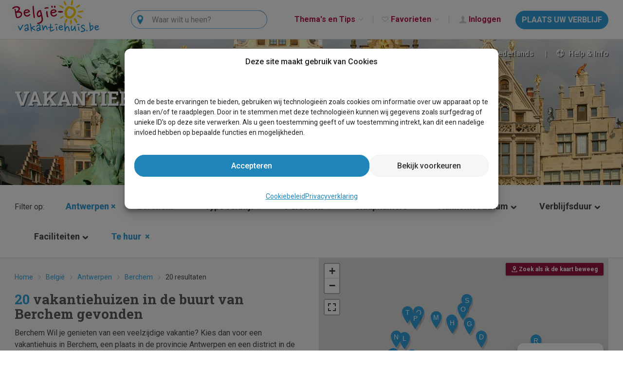

--- FILE ---
content_type: text/html; charset=utf-8
request_url: https://www.belgie-vakantiehuis.be/vakantiehuizen-belgie/antwerpen/berchem/
body_size: 24476
content:
<!DOCTYPE html>
<html lang="nl-BE">
<head>
<meta http-equiv="X-UA-Compatible" content="IE=Edge">
<meta name="viewport" content="width=device-width, initial-scale=1">
<meta name="theme-color" content="#ffd203">
<title>Vakantiehuizen in Berchem huren of kopen? Belgie-vakantiehuis.be</title>
<meta name="keywords" content="buiten seizoen, bungalowpark, bungalows, camping, chalet">
<meta content="Vakantiehuis in de buurt van Berchem ❤️ Bekijk ons ruime aanbod en boek vandaag nog! ✔️ 20 vakantiehuizen ✔️ Last-minutes ✔️ Te huur of te koop" name="description">
    <link rel="preconnect" href="https://fonts.googleapis.com">
<link rel="preconnect" href="https://fonts.gstatic.com" crossorigin>
<link href="https://fonts.googleapis.com/css2?family=Roboto+Slab:wght@400;700&family=Roboto:ital,wght@0,300;0,400;0,500;0,700;1,300;1,400;1,500;1,700&display=swap" rel="stylesheet">
<link rel="shortcut icon" href="/2014/favicon.ico" type="image/x-icon">
<link rel="stylesheet" href="/bootstrap/css/bootstrap-min.css">
<link rel="stylesheet" href="/2014/style-common-v925.css">
<link rel="stylesheet"
href="https://ajax.googleapis.com/ajax/libs/jqueryui/1.10.4/themes/smoothness/jquery-ui.min.css">
<link rel="stylesheet" href="/2014/style-2016-v925.css">
<link rel="stylesheet" href="/2014/style-2016-headers-v925.css">
<link rel="stylesheet" href="/2014/style-entypo-min-v925.css">
<link rel="stylesheet" href="/wcms/assets/vendor/leaflet/leaflet-min.css">
<link rel="stylesheet" href="/wcms/assets/vendor/leaflet-fullscreen/leaflet.fullscreen-min.css">
<script src="https://ajax.googleapis.com/ajax/libs/jquery/1.11.2/jquery.min.js"></script>
<script>
var PHPSESSID = "";
var BASE_PATH = "/";
var SITE_ID = 20;
var SITE_SUB_ID = 0;
var DEPARTEMENTEN = false;
var P = "zoeken";
var taal = "nl";
var DEVELOP = false;
var zoekenFilters = {"site":20,"regio":1004,"plaats":5188,"plaatsen":["5188","2236","1169","1299","1126","1293","1002","7006","5138","5189","2083","5139","2085","5142","5141","5136","5182","1955","5180","2084","5201","5137","2089","2087","5183","5190","1212","5181","2090","5204","1401"]};
var GA_UNIVERSAL = false;
var LEAFLET = true;
var MAPBOX_TOKEN = 'pk.eyJ1IjoiYmVsZ2lldmFrYW50aWVodWlzIiwiYSI6ImNrZDV5NTNqczI0dmYycm83eGllMzhvMXIifQ.TVqul0WqYE1h0WZZK-X2Wg';
var GTM = false;
var HOLIDAYPARKS_NEW_STYLE = false;
</script>
<script src="/2014/script-all-sites-v925.js"></script>
<script src="/2014/script-vertalen-v925.js"></script>
<script src="/2014/script-min-v925.js"></script>
<script src="/2014/script-zoeken-min-v925.js"></script>
<script src="/2014/script-oude-site-min-v925.js"></script>
<script>
window.dataLayer = window.dataLayer || [];
function gtag() {
console.log(arguments);
dataLayer.push(arguments);
}
gtag('consent', 'default', {
'ad_user_data': 'denied',
'ad_personalization': 'denied',
'ad_storage': 'denied',
'analytics_storage': 'denied',
// 'wait_for_update': 500,
});
function consentGranted(statistics, marketing) {
let analyticsStorage = statistics ? 'granted' : 'denied';
let adValue = marketing ? 'granted' : 'denied';
gtag('consent', 'update', {
'ad_user_data': adValue,
'ad_personalization': adValue,
'ad_storage': adValue,
'analytics_storage': analyticsStorage
});
}
</script>
<script>(function(w,d,s,l,i){w[l]=w[l]||[];w[l].push({'gtm.start':
new Date().getTime(),event:'gtm.js'});var f=d.getElementsByTagName(s)[0],
j=d.createElement(s),dl=l!='dataLayer'?'&l='+l:'';j.async=true;j.src=
'https://www.googletagmanager.com/gtm.js?id='+i+dl;f.parentNode.insertBefore(j,f);
})(window,document,'script','dataLayer','GTM-MCP7DR6');</script>    <script async src="https://www.googletagmanager.com/gtag/js?id=G-B062XK8Q05"></script>
<script>
gtag('js', new Date());
gtag('config', 'G-B062XK8Q05');
</script>
<script>
if (! ga) {
function ga() {
console.log(arguments);
}
}
if (! _gaq) {
var _gaq = [];
}
</script>
<script async="async" src="https://www.google.com/adsense/search/ads.js"></script>
<script type="text/javascript" charset="utf-8">
(function(g,o){g[o]=g[o]||function(){(g[o]['q']=g[o]['q']||[]).push(arguments)},g[o]['t']=1*new Date})(window,'_googCsa');
</script>
</head>
<body class="layout2016 belgie taal-nl with-leaflet">
<noscript><iframe src="https://www.googletagmanager.com/ns.html?id=GTM-MCP7DR6"
height="0" width="0" style="display:none;visibility:hidden"></iframe></noscript><div class="progress" id="page-loader">
<div class="progress-bar"></div>
</div>
<nav class="navbar navbar-default navbar-fixed-top">
<div class="container-fluid">
<div class="navbar-header">
<button type="button" class="navbar-toggle collapsed" data-toggle="collapse" data-target="#navbar-collapse"
aria-expanded="false">
<span class="text-uppercase menu-txt-collapse">Menu</span>
<span class="icon-bar"></span>
<span class="icon-bar"></span>
<span class="icon-bar"></span>
</button>
<a class="navbar-brand" href="/"><img alt="" src="/2014/images/logo-belgie.jpg" width="199" height="66"></a>
</div>
<div class="collapse navbar-collapse" id="navbar-collapse">
<ul class="nav navbar-nav navbar-right">
<li class="dropdown">
<a href="#" class="dropdown-toggle" data-toggle="dropdown" role="button" aria-haspopup="true"
aria-expanded="false">Thema's en Tips <span
class="icon icon-chevron-small-down"></span></a>
<ul class="dropdown-menu dropdown-menu-tips scrollbar-small">
<li>
<a class="label" href="/themas/">Thema's</a>
</li>
<li>
<a href="/vakantiehuizen/duurzaam-op-vakantie/" target="_self">
Duurzaamheid</a>
</li>
<li>
<a href="/vakantiehuizen/bijzonder-overnachten/" target="_self">
Bijzondere overnachtingen</a>
</li>
<li>
<a href="/vakantiehuizen/fietsvakantie/" target="_self">
Fietsvakanties</a>
</li>
<li>
<a href="/vakantiehuizen/groepsverblijf/" target="_self">
Groespverblijven</a>
</li>
<li>
<a href="/vakantiehuizen/aan-zee/" target="_self">
Aan zee</a>
</li>
<li>
<a href="/vakantiehuizen/in-de-ardennen/" target="_self">
In de Ardennen</a>
</li>
<li>
<a href="/vakantiehuizen/wandelvakanties/" target="_self">
Wandelvakanties</a>
</li>
<li>
<a href="/vakantiehuizen/weekendje-weg/" target="_self">
Weekendje weg</a>
</li>
<li>
<a href="/vakantiehuizen/evenementen/" target="_self">
Evenementen</a>
</li>
<li>
<a href="/vakantiehuizen/vakantiepark/" target="_self">
Vakantieparken</a>
</li>
<li>
<a href="/vakantiehuizen/sauna-en-jacuzzi/" target="_self">
Sauna en jacuzzi</a>
</li>
<li>
<a href="/last-minutes/" target="_self">
Last-minutes</a>
</li>
<li>
<a href="https://www.wereldvakantiehuis.be/themas/stedentrips/" target="_blank">
Stedentrips</a>
</li>
<li>
<a href="/vakantiehuizen/met-hond/" target="_self">
Met hond</a>
</li>
<li>
<a href="/vakantiehuizen/vakantie-2-personen/" target="_self">
Vakantie 2 personen</a>
</li>
<li>
<a href="/vakantiehuizen/met-zwembad/" target="_self">
Met zwembad</a>
</li>
<li>
<a href="/vakantiehuizen/natuurhuizen/" target="_self">
Vakantiehuizen in de natuur</a>
</li>
<li>
<a href="https://www.wereldvakantiehuis.be/themas/verre-reizen/" target="_blank">
Verre reizen</a>
</li>
<li>
<a href="/vakantiehuizen/visvakantie/" target="_self">
Visvakantie</a>
</li>
<li>
<a href="https://www.wereldvakantiehuis.be/themas/wintersport/" target="_blank">
Wintersport</a>
</li>
<li class="divider"></li>
<li>
<a class="label" href="/tips/">Tips</a>
</li>
<li>
<a href="/tips/contactloze-vakantiehuizen/"
target="_self">
Contactloze vakantiehuizen</a>
</li>
<li>
<label>Vervoer</label>
</li>
<li>
<a href="https://www.wereldvakantiehuis.be/tips/autoverhuur/"
target="_blank">
Auto huren</a>
</li>
<li>
<a href="https://www.wereldvakantiehuis.be/tips/vliegtickets/"
target="_blank">
Vliegtickets</a>
</li>
<li>
<label>Wintersport</label>
</li>
<li>
<a href="https://www.wereldvakantiehuis.be/tips/all-in-skivakanties/"
target="_blank">
All-in Skivakanties</a>
</li>
<li>
<a href="https://www.wereldvakantiehuis.be/tips/skihuur/"
target="_blank">
Skihuur</a>
</li>
<li>
<a href="https://www.wereldvakantiehuis.be/tips/wintersportartikelen/"
target="_blank">
Wintersportartikelen</a>
</li>
<li class="divider"></li>
<li>
<a class="label" href="/vakanties-en-feestdagen/">
Vakanties en Feestdagen</a>
</li>
<li>
<label>Vakanties</label>
</li>
<li>
<a href="/vakanties-en-feestdagen/voorjaarsvakantie/">
Voorjaarsvakantie</a>
</li>
<li>
<a href="/vakanties-en-feestdagen/meivakantie/">
Meivakantie</a>
</li>
<li>
<a href="/vakanties-en-feestdagen/zomervakantie/">
Zomervakantie</a>
</li>
<li>
<a href="/vakanties-en-feestdagen/herfstvakantie/">
Herfstvakantie</a>
</li>
<li>
<a href="/vakanties-en-feestdagen/kerstvakantie/">
Kerstvakantie</a>
</li>
<li>
<label>Feestdagen</label>
</li>
<li>
<a href="/vakanties-en-feestdagen/goede-vrijdag/">
Goede vrijdag</a>
</li>
<li>
<a href="/vakanties-en-feestdagen/pasen/">
Pasen</a>
</li>
<li>
<a href="/vakanties-en-feestdagen/hemelvaart/">
Hemelvaart</a>
</li>
<li>
<a href="/vakanties-en-feestdagen/pinksteren/">
Pinksteren</a>
</li>
<li>
<a href="/vakanties-en-feestdagen/oud-en-nieuw/">
Oud en nieuw</a>
</li>
</ul>
</li>
<li class="visible-xs-block"></li>
<li>
<a class="visible-xs-block flag flag-nl actief" href="/">
Nederlands</a>
</li>
<li>
<a class="visible-xs-block flag flag-du" href="/de/">
Deutsch</a>
</li>
<li>
<a class="visible-xs-block flag flag-en" href="/en/">
English</a>
</li>
<li>
<a class="visible-xs-block flag flag-fr" href="/fr/">
français</a>
</li>
<li class="visible-xs-block">
<a href="/informatie/">
<span class="icon icon-lifebuoy"></span> Help & Info</a>
</li>
<li class="dropdown nav-favorieten">
<a href="#" class="dropdown-toggle" data-toggle="dropdown" role="button" aria-haspopup="true"
aria-expanded="false"><span class="icon icon-heart-outlined"></span> Favorieten <span class="txt-blauw hide">(<span id="favo-aantal">0</span>)</span> <span
class="icon icon-chevron-small-down"></span></a>
<ul class="dropdown-menu">
<li>
<a href="/favoriete-verblijven/">Favoriete verblijven</a>
</li>
<li>
<a href="/bekeken-verblijven/">Bekeken verblijven</a>
</li>
</ul>
</li>
<li class="nav-inloggen">
<a href="/../wcms/" rel="nofollow" target="_blank">
<span class="icon icon-user"></span> Inloggen</a>
</li>
<li>
<button class="btn btn-default" data-href="/mijn-vakantiehuis-verhuren/">
PLAATS UW VERBLIJF</button>
</li>
</ul>
<ul class="nav navbar-nav nav-search">
<li>
<form action="/vakantiehuizen-belgie/" class="navbar-form navbar-left" role="search">
<div class="form-group">
<label class="sr-only">Zoeken</label>
<div class="input-group">
<div class="input-group-addon entypo entypo-location"></div>
<input class="form-control typeahead" name="q" size="20"
placeholder="Waar wilt u heen?" autocomplete="off">
</div>
<ul class="dropdown-menu q-dropdown"></ul>
</div>
</form>
</li>
</ul>
</div>
</div>
</nav>
<section class="header regio-1004 hidden-xs" id="header-zoeken">
<div class="visible-xs-block">&nbsp;</div>
<div class="taal-help-info hidden-xs">
<div class="dropdown">
<a href="#" id="languageMenu" data-toggle="dropdown" aria-haspopup="true"><span class="icon icon-globe"></span> Nederlands</a>
<ul class="dropdown-menu" aria-labelledby="languageMenu">
<li><a class="flag flag-nl actief" href="/">Nederlands</a></li>
<li><a class="flag flag-du" href="/de/">Deutsch</a></li>
<li><a class="flag flag-en" href="/en/">English</a></li>
<li><a class="flag flag-fr" href="/fr/">français</a></li>
</ul>
</div>
<div class="dropdown">
<a class="help-info" href="/informatie/" id="infoMenu" data-toggle="dropdown"
aria-haspopup="true"><span class="icon icon-lifebuoy"></span> Help & Info</a>
<ul class="dropdown-menu dropdown-menu-right" aria-labelledby="infoMenu">
<li><a href="/informatie/faq/">Helpdesk</a></li>
<li><a href="/informatie/voorwaarden/">Gebruiksvoorwaarden</a></li>
<li><a href="/informatie/schoolvakanties/">Schoolvakanties</a></li>
<li><a href="/informatie/wie-zijn-wij/">Leer ons kennen</a></li>
<li><a href="/informatie/geschiedenis/">Geschiedenis</a></li>
<li><a href="/informatie/privacy/">Privacy</a></li>
</ul>
</div>
</div>
<h1>VAKANTIEHUIZEN BERCHEM</h1>
</section>
<div id="content">
<main class="content">
<script>
zoekenFilters = {"site":20,"regio":1004,"plaats":5188,"plaatsen":["5188","2236","1169","1299","1126","1293","1002","7006","5138","5189","2083","5139","2085","5142","5141","5136","5182","1955","5180","2084","5201","5137","2089","2087","5183","5190","1212","5181","2090","5204","1401"]};
</script>
<div class="container-fluid zoek-filters hidden-xs" id="filters">
<form action="/vakantiehuizen-belgie/antwerpen/berchem/" method="post">
<input type="hidden" name="site" value="20">
<input type="hidden" name="regio" value="1004">
<input type="hidden" name="departement" value="">
<input type="hidden" name="skigebied" value="">
Filter op:
<div class="dropdown">
<label class="zoek-filter zf-bestemming">
Bestemming                <span class="icon icon-chevron-down"></span>
</label>
<div class="dropdown-menu combo-drop" aria-labelledby="dd-site">
<div class="combo-drop-options cdo-sites">
<h5>Regio's</h5>
<ul class="options options-site scrollbar-small">
<li data-id="20" data-hrf="vakantiehuizen-belgie/">
<label>België</label>
<span class="aantal rechts">3360</span>
<span class="aantal rechts tekoop">58</span>
<span class="aantal rechts holidayparks">20</span>
</li>
</ul>
</div>
<div class="combo-drop-options cdo-regios">
<h5 data-alle="Alle regio's">Regio's</h5>
<ul class="options options-regio scrollbar-small" data-site-id="-1">
<li data-value="1009"
data-site-id="20"
data-hrf="vakantiehuizen-belgie/ardennen-luxemburg/"><label>Ardennen (Luxemburg)</label>
<span class="aantal rechts">0</span></li>
</ul>
<ul class="options options-regio scrollbar-small" data-site-id="20"
style="display: none">
<li data-value="0" data-hrf="vakantiehuizen-belgie/">
<label>Alle regio's</label>
<span class="aantal rechts">3360</span>
<span class="aantal rechts tekoop">58</span>
</li>
<li role="separator">&nbsp;</li>
<li data-value="1020" data-hrf="vakantiehuizen-belgie/ardennen/">
<label>Ardennen</label>
<span class="aantal rechts">956</span>
<span class="aantal rechts tekoop">9</span>
<span class="aantal rechts holidayparks">0</span>
</li>
<li data-value="1008" data-hrf="vakantiehuizen-belgie/ardennen-namen/" class="sub-regio">
<label>Namen</label>
<span class="aantal rechts">202</span>
<span class="aantal rechts tekoop">7</span>
<span class="aantal rechts holidayparks">2</span>
</li>
<li data-value="1006" data-hrf="vakantiehuizen-belgie/ardennen-luik/" class="sub-regio">
<label>Luik</label>
<span class="aantal rechts">228</span>
<span class="aantal rechts tekoop">2</span>
<span class="aantal rechts holidayparks">0</span>
</li>
<li data-value="1009" data-hrf="vakantiehuizen-belgie/ardennen-luxemburg/" class="sub-regio">
<label>Luxemburg</label>
<span class="aantal rechts">526</span>
<span class="aantal rechts tekoop">0</span>
<span class="aantal rechts holidayparks">4</span>
</li>
<li data-value="1004" data-hrf="vakantiehuizen-belgie/antwerpen/">
<label>Antwerpen</label>
<span class="aantal rechts">212</span>
<span class="aantal rechts tekoop">27</span>
<span class="aantal rechts holidayparks">1</span>
</li>
<li data-value="1011" data-hrf="vakantiehuizen-belgie/belgische-kust/">
<label>Belgische kust</label>
<span class="aantal rechts">615</span>
<span class="aantal rechts tekoop">7</span>
<span class="aantal rechts holidayparks">5</span>
</li>
<li data-value="1007" data-hrf="vakantiehuizen-belgie/henegouwen/">
<label>Henegouwen</label>
<span class="aantal rechts">68</span>
<span class="aantal rechts tekoop">0</span>
<span class="aantal rechts holidayparks">1</span>
</li>
<li data-value="1005" data-hrf="vakantiehuizen-belgie/limburg/">
<label>Limburg</label>
<span class="aantal rechts">408</span>
<span class="aantal rechts tekoop">14</span>
<span class="aantal rechts holidayparks">3</span>
</li>
<li data-value="1002" data-hrf="vakantiehuizen-belgie/oost-vlaanderen/">
<label>Oost-Vlaanderen</label>
<span class="aantal rechts">243</span>
<span class="aantal rechts tekoop">0</span>
<span class="aantal rechts holidayparks">0</span>
</li>
<li data-value="1013" data-hrf="vakantiehuizen-belgie/regio-brussel/">
<label>Regio Brussel</label>
<span class="aantal rechts">101</span>
<span class="aantal rechts tekoop">0</span>
<span class="aantal rechts holidayparks">0</span>
</li>
<li data-value="1003" data-hrf="vakantiehuizen-belgie/vlaams-brabant/">
<label>Vlaams-Brabant</label>
<span class="aantal rechts">45</span>
<span class="aantal rechts tekoop">0</span>
<span class="aantal rechts holidayparks">0</span>
</li>
<li data-value="1010" data-hrf="vakantiehuizen-belgie/waals-brabant/">
<label>Waals-Brabant</label>
<span class="aantal rechts">10</span>
<span class="aantal rechts tekoop">0</span>
<span class="aantal rechts holidayparks">0</span>
</li>
<li data-value="1001" data-hrf="vakantiehuizen-belgie/west-vlaanderen/">
<label>West-Vlaanderen</label>
<span class="aantal rechts">702</span>
<span class="aantal rechts tekoop">1</span>
<span class="aantal rechts holidayparks">4</span>
</li>
<li role="h5"><h5>(Buur)landen</h5></li>
<li data-role="link" data-href="https://www.wereldvakantiehuis.be/vakantiehuizen-frankrijk/" data-href-tekoop="">
<a href="https://www.wereldvakantiehuis.be/vakantiehuizen-frankrijk/">
Frankrijk                                                                            </a>
<span class="aantal rechts">108</span>
<span class="aantal rechts tekoop">5</span>
</li>
<li data-role="link" data-href="https://www.holland-vakantiehuis.nl/" data-href-tekoop="">
<a href="https://www.holland-vakantiehuis.nl/">
Nederland                                                                            </a>
<span class="aantal rechts">14015</span>
<span class="aantal rechts tekoop">596</span>
</li>
<li data-role="link" data-href="https://www.wereldvakantiehuis.be/vakantiehuizen-duitsland/" data-href-tekoop="">
<a href="https://www.wereldvakantiehuis.be/vakantiehuizen-duitsland/">
Duitsland                                                                            </a>
<span class="aantal rechts">29</span>
<span class="aantal rechts tekoop">0</span>
</li>
<li data-role="link" data-href="https://www.wereldvakantiehuis.be/vakantiehuizen-spanje/" data-href-tekoop="">
<a href="https://www.wereldvakantiehuis.be/vakantiehuizen-spanje/">
Spanje                                                                            </a>
<span class="aantal rechts">162</span>
<span class="aantal rechts tekoop">4</span>
</li>
<li data-role="link" data-href="https://www.wereldvakantiehuis.be/vakantiehuizen-italie/" data-href-tekoop="">
<a href="https://www.wereldvakantiehuis.be/vakantiehuizen-italie/">
Italië                                                                            </a>
<span class="aantal rechts">48</span>
<span class="aantal rechts tekoop">2</span>
</li>
<li data-role="link" data-href="https://www.wereldvakantiehuis.be/vakantiehuizen-oostenrijk/" data-href-tekoop="">
<a href="https://www.wereldvakantiehuis.be/vakantiehuizen-oostenrijk/">
Oostenrijk                                                                            </a>
<span class="aantal rechts">14</span>
<span class="aantal rechts tekoop">2</span>
</li>
<li data-role="link" data-href="https://www.wereldvakantiehuis.be/" data-href-tekoop="">
<a href="https://www.wereldvakantiehuis.be/">
Elders..                                                                            </a>
<span class="aantal rechts">428</span>
<span class="aantal rechts tekoop">14</span>
</li>
</ul>
</div>
<div class="combo-drop-options regio-kaart cdo-regiokaart">
</div>
</div>
</div>
<div class="dropdown">
<select class="select plaats" name="plaats">
<option value="0">Plaats</option>
<option value="1002" data-hrf="vakantiehuizen-belgie/antwerpen/antwerpen/">Antwerpen</option>
<option value="2218" data-hrf="vakantiehuizen-belgie/antwerpen/arendonk/">Arendonk</option>
<option value="2093" data-hrf="vakantiehuizen-belgie/antwerpen/baarle-hertog/">Baarle-Hertog</option>
<option value="2791" data-hrf="vakantiehuizen-belgie/antwerpen/balen/">Balen</option>
<option value="2094" data-hrf="vakantiehuizen-belgie/antwerpen/beerse/">Beerse</option>
<option value="5188" selected data-hrf="vakantiehuizen-belgie/antwerpen/berchem/">Berchem</option>
<option value="1399" data-hrf="vakantiehuizen-belgie/antwerpen/bornem/">Bornem</option>
<option value="1401" data-hrf="vakantiehuizen-belgie/antwerpen/brasschaat/">Brasschaat</option>
<option value="1096" data-hrf="vakantiehuizen-belgie/antwerpen/brecht/">Brecht</option>
<option value="2236" data-hrf="vakantiehuizen-belgie/antwerpen/de-haan/">De Haan</option>
<option value="5185" data-hrf="vakantiehuizen-belgie/antwerpen/duffel/">Duffel</option>
<option value="1400" data-hrf="vakantiehuizen-belgie/antwerpen/essen/">Essen</option>
<option value="1547" data-hrf="vakantiehuizen-belgie/antwerpen/geel/">Geel</option>
<option value="1107" data-hrf="vakantiehuizen-belgie/antwerpen/gierle/">Gierle</option>
<option value="1064" data-hrf="vakantiehuizen-belgie/antwerpen/herentals/">Herentals</option>
<option value="5160" data-hrf="vakantiehuizen-belgie/antwerpen/herenthout/">Herenthout</option>
<option value="1393" data-hrf="vakantiehuizen-belgie/antwerpen/herselt/">Herselt</option>
<option value="2826" data-hrf="vakantiehuizen-belgie/antwerpen/hingene/">Hingene</option>
<option value="1490" data-hrf="vakantiehuizen-belgie/antwerpen/hoogstraten/">Hoogstraten</option>
<option value="5152" data-hrf="vakantiehuizen-belgie/antwerpen/hulshout/">Hulshout</option>
<option value="2903" data-hrf="vakantiehuizen-belgie/antwerpen/kalmthout/">Kalmthout</option>
<option value="1268" data-hrf="vakantiehuizen-belgie/antwerpen/kasterlee/">Kasterlee</option>
<option value="2092" data-hrf="vakantiehuizen-belgie/antwerpen/kruibeke/">Kruibeke</option>
<option value="5170" data-hrf="vakantiehuizen-belgie/antwerpen/laakdal/">Laakdal</option>
<option value="2732" data-hrf="vakantiehuizen-belgie/antwerpen/lichtaart/">Lichtaart</option>
<option value="2082" data-hrf="vakantiehuizen-belgie/antwerpen/lier/">Lier</option>
<option value="1488" data-hrf="vakantiehuizen-belgie/antwerpen/lille/">Lille</option>
<option value="1396" data-hrf="vakantiehuizen-belgie/antwerpen/malle/">Malle</option>
<option value="5174" data-hrf="vakantiehuizen-belgie/antwerpen/meerhout/">Meerhout</option>
<option value="5166" data-hrf="vakantiehuizen-belgie/antwerpen/meerle/">Meerle</option>
<option value="1081" data-hrf="vakantiehuizen-belgie/antwerpen/merksplas/">Merksplas</option>
<option value="5164" data-hrf="vakantiehuizen-belgie/antwerpen/minderhout/">Minderhout</option>
<option value="1175" data-hrf="vakantiehuizen-belgie/antwerpen/mol/">Mol</option>
<option value="5144" data-hrf="vakantiehuizen-belgie/antwerpen/noorderwijk/">Noorderwijk</option>
<option value="2091" data-hrf="vakantiehuizen-belgie/antwerpen/oelegem/">Oelegem</option>
<option value="1170" data-hrf="vakantiehuizen-belgie/antwerpen/olen/">Olen</option>
<option value="1395" data-hrf="vakantiehuizen-belgie/antwerpen/oud-turnhout/">Oud-Turnhout</option>
<option value="2332" data-hrf="vakantiehuizen-belgie/antwerpen/poppel/">Poppel</option>
<option value="1226" data-hrf="vakantiehuizen-belgie/antwerpen/ravels/">Ravels</option>
<option value="1187" data-hrf="vakantiehuizen-belgie/antwerpen/retie/">Retie</option>
<option value="2095" data-hrf="vakantiehuizen-belgie/antwerpen/rijkevorsel/">Rijkevorsel</option>
<option value="5222" data-hrf="vakantiehuizen-belgie/antwerpen/schilde/">Schilde</option>
<option value="7136" data-hrf="vakantiehuizen-belgie/antwerpen/sint-amands/">Sint-Amands</option>
<option value="5158" data-hrf="vakantiehuizen-belgie/antwerpen/tongerlo/">Tongerlo</option>
<option value="1259" data-hrf="vakantiehuizen-belgie/antwerpen/turnhout/">Turnhout</option>
<option value="2780" data-hrf="vakantiehuizen-belgie/antwerpen/vlimmeren/">Vlimmeren</option>
<option value="2562" data-hrf="vakantiehuizen-belgie/antwerpen/wechelderzande/">Wechelderzande</option>
<option value="1068" data-hrf="vakantiehuizen-belgie/antwerpen/weelde/">Weelde</option>
<option value="5153" data-hrf="vakantiehuizen-belgie/antwerpen/westmeerbeek/">Westmeerbeek</option>
<option value="7258" data-hrf="vakantiehuizen-belgie/antwerpen/winkelomheide/">Winkelomheide</option>
<option value="1403" data-hrf="vakantiehuizen-belgie/antwerpen/wuustwezel/">Wuustwezel</option>
<option value="1225" data-hrf="vakantiehuizen-belgie/antwerpen/zoersel/">Zoersel</option>
</select>
<div class="hidden filter-links"><a href="/vakantiehuizen-belgie/antwerpen/s-gravenwezel/">'s Gravenwezel</a><a href="/vakantiehuizen-belgie/antwerpen/aartselaar/">Aartselaar</a><a href="/vakantiehuizen-belgie/antwerpen/antwerpen/">Antwerpen</a><a href="/vakantiehuizen-belgie/antwerpen/antwerpen-zuid/">Antwerpen- Zuid</a><a href="/vakantiehuizen-belgie/antwerpen/arendonk/">Arendonk</a><a href="/vakantiehuizen-belgie/antwerpen/baarle-hertog/">Baarle-Hertog</a><a href="/vakantiehuizen-belgie/antwerpen/balen/">Balen</a><a href="/vakantiehuizen-belgie/antwerpen/beerse/">Beerse</a><a href="/vakantiehuizen-belgie/antwerpen/beerzel/">Beerzel</a><a href="/vakantiehuizen-belgie/antwerpen/berchem/">Berchem</a><a href="/vakantiehuizen-belgie/antwerpen/berendrecht/">Berendrecht</a><a href="/vakantiehuizen-belgie/antwerpen/berlaar/">Berlaar</a><a href="/vakantiehuizen-belgie/antwerpen/bevel/">Bevel</a><a href="/vakantiehuizen-belgie/antwerpen/beveren/">Beveren</a><a href="/vakantiehuizen-belgie/antwerpen/blaasveld/">Blaasveld</a><a href="/vakantiehuizen-belgie/antwerpen/boechout/">Boechout</a><a href="/vakantiehuizen-belgie/antwerpen/bonheiden/">Bonheiden</a><a href="/vakantiehuizen-belgie/antwerpen/booischot/">Booischot</a><a href="/vakantiehuizen-belgie/antwerpen/boom/">Boom</a><a href="/vakantiehuizen-belgie/antwerpen/borgerhout/">Borgerhout</a><a href="/vakantiehuizen-belgie/antwerpen/bornem/">Bornem</a><a href="/vakantiehuizen-belgie/antwerpen/borsbeek/">Borsbeek</a><a href="/vakantiehuizen-belgie/antwerpen/bouwel/">Bouwel</a><a href="/vakantiehuizen-belgie/antwerpen/brasschaat/">Brasschaat</a><a href="/vakantiehuizen-belgie/antwerpen/brecht/">Brecht</a><a href="/vakantiehuizen-belgie/antwerpen/breendonk/">Breendonk</a><a href="/vakantiehuizen-belgie/antwerpen/broechem/">Broechem</a><a href="/vakantiehuizen-belgie/antwerpen/burcht/">Burcht</a><a href="/vakantiehuizen-belgie/antwerpen/de-haan/">De Haan</a><a href="/vakantiehuizen-belgie/antwerpen/dessel/">Dessel</a><a href="/vakantiehuizen-belgie/antwerpen/deurne/">Deurne</a><a href="/vakantiehuizen-belgie/antwerpen/duffel/">Duffel</a><a href="/vakantiehuizen-belgie/antwerpen/edegem/">Edegem</a><a href="/vakantiehuizen-belgie/antwerpen/eindhout/">Eindhout</a><a href="/vakantiehuizen-belgie/antwerpen/ekeren/">Ekeren</a><a href="/vakantiehuizen-belgie/antwerpen/emblem/">Emblem</a><a href="/vakantiehuizen-belgie/antwerpen/essen/">Essen</a><a href="/vakantiehuizen-belgie/antwerpen/frankrijklei/">Frankrijklei</a><a href="/vakantiehuizen-belgie/antwerpen/geel/">Geel</a><a href="/vakantiehuizen-belgie/antwerpen/geel-laakdal/">Geel - laakdal</a><a href="/vakantiehuizen-belgie/antwerpen/geel-ten-aard/">Geel Ten Aard</a><a href="/vakantiehuizen-belgie/antwerpen/gestel/">Gestel</a><a href="/vakantiehuizen-belgie/antwerpen/gierle/">Gierle</a><a href="/vakantiehuizen-belgie/antwerpen/grobbendonk/">Grobbendonk</a><a href="/vakantiehuizen-belgie/antwerpen/hallaar/">Hallaar</a><a href="/vakantiehuizen-belgie/antwerpen/halle/">Halle</a><a href="/vakantiehuizen-belgie/antwerpen/heffen/">Heffen</a><a href="/vakantiehuizen-belgie/antwerpen/heindonk/">Heindonk</a><a href="/vakantiehuizen-belgie/antwerpen/heist-op-den-berg/">Heist-op-den-Berg</a><a href="/vakantiehuizen-belgie/antwerpen/hemiksem/">Hemiksem</a><a href="/vakantiehuizen-belgie/antwerpen/herentals/">Herentals</a><a href="/vakantiehuizen-belgie/antwerpen/herenthout/">Herenthout</a><a href="/vakantiehuizen-belgie/antwerpen/herselt/">Herselt</a><a href="/vakantiehuizen-belgie/antwerpen/hingene/">Hingene</a><a href="/vakantiehuizen-belgie/antwerpen/hoboken/">Hoboken</a><a href="/vakantiehuizen-belgie/antwerpen/hoevenen/">Hoevenen</a><a href="/vakantiehuizen-belgie/antwerpen/hombeek/">Hombeek</a><a href="/vakantiehuizen-belgie/antwerpen/hoogstraten/">Hoogstraten</a><a href="/vakantiehuizen-belgie/antwerpen/houtvenne/">Houtvenne</a><a href="/vakantiehuizen-belgie/antwerpen/hove/">Hove</a><a href="/vakantiehuizen-belgie/antwerpen/hulshout/">Hulshout</a><a href="/vakantiehuizen-belgie/antwerpen/itegem/">Itegem</a><a href="/vakantiehuizen-belgie/antwerpen/kalmthout/">Kalmthout</a><a href="/vakantiehuizen-belgie/antwerpen/kapellen/">Kapellen</a><a href="/vakantiehuizen-belgie/antwerpen/kasterlee/">Kasterlee</a><a href="/vakantiehuizen-belgie/antwerpen/kempen/">Kempen</a><a href="/vakantiehuizen-belgie/antwerpen/kessel/">Kessel</a><a href="/vakantiehuizen-belgie/antwerpen/koningshooikt/">Koningshooikt</a><a href="/vakantiehuizen-belgie/antwerpen/kontich/">Kontich</a><a href="/vakantiehuizen-belgie/antwerpen/kruibeke/">Kruibeke</a><a href="/vakantiehuizen-belgie/antwerpen/laakdal/">Laakdal</a><a href="/vakantiehuizen-belgie/antwerpen/leest/">Leest</a><a href="/vakantiehuizen-belgie/antwerpen/lichtaart/">Lichtaart</a><a href="/vakantiehuizen-belgie/antwerpen/lier/">Lier</a><a href="/vakantiehuizen-belgie/antwerpen/liezele/">Liezele</a><a href="/vakantiehuizen-belgie/antwerpen/lille/">Lille</a><a href="/vakantiehuizen-belgie/antwerpen/lillo/">Lillo</a><a href="/vakantiehuizen-belgie/antwerpen/lint/">Lint</a><a href="/vakantiehuizen-belgie/antwerpen/lippelo/">Lippelo</a><a href="/vakantiehuizen-belgie/antwerpen/loenhout/">Loenhout</a><a href="/vakantiehuizen-belgie/antwerpen/malle/">Malle</a><a href="/vakantiehuizen-belgie/antwerpen/mariekerke/">Mariekerke</a><a href="/vakantiehuizen-belgie/antwerpen/massenhoven/">Massenhoven</a><a href="/vakantiehuizen-belgie/antwerpen/mechelen/">Mechelen</a><a href="/vakantiehuizen-belgie/antwerpen/meer/">Meer</a><a href="/vakantiehuizen-belgie/antwerpen/meerhout/">Meerhout</a><a href="/vakantiehuizen-belgie/antwerpen/meerle/">Meerle</a><a href="/vakantiehuizen-belgie/antwerpen/meersel-dreef/">Meersel-Dreef</a><a href="/vakantiehuizen-belgie/antwerpen/merksem/">Merksem</a><a href="/vakantiehuizen-belgie/antwerpen/merksplas/">Merksplas</a><a href="/vakantiehuizen-belgie/antwerpen/minderhout/">Minderhout</a><a href="/vakantiehuizen-belgie/antwerpen/mol/">Mol</a><a href="/vakantiehuizen-belgie/antwerpen/morkhoven/">Morkhoven</a><a href="/vakantiehuizen-belgie/antwerpen/mortsel/">Mortsel</a><a href="/vakantiehuizen-belgie/antwerpen/muizen/">Muizen</a><a href="/vakantiehuizen-belgie/antwerpen/niel/">Niel</a><a href="/vakantiehuizen-belgie/antwerpen/nijlen/">Nijlen</a><a href="/vakantiehuizen-belgie/antwerpen/noorderwijk/">Noorderwijk</a><a href="/vakantiehuizen-belgie/antwerpen/oelegem/">Oelegem</a><a href="/vakantiehuizen-belgie/antwerpen/oevel/">Oevel</a><a href="/vakantiehuizen-belgie/antwerpen/olen/">Olen</a><a href="/vakantiehuizen-belgie/antwerpen/olmen/">Olmen</a><a href="/vakantiehuizen-belgie/antwerpen/onze-lieve-vrouw-waver/">Onze-Lieve-Vrouw-Waver</a><a href="/vakantiehuizen-belgie/antwerpen/oostmalle/">Oostmalle</a><a href="/vakantiehuizen-belgie/antwerpen/oppuurs/">Oppuurs</a><a href="/vakantiehuizen-belgie/antwerpen/oud-turnhout/">Oud-Turnhout</a><a href="/vakantiehuizen-belgie/antwerpen/poederlee/">Poederlee</a><a href="/vakantiehuizen-belgie/antwerpen/poppel/">Poppel</a><a href="/vakantiehuizen-belgie/antwerpen/pulderbos/">Pulderbos</a><a href="/vakantiehuizen-belgie/antwerpen/pulle/">Pulle</a><a href="/vakantiehuizen-belgie/antwerpen/putte/">Putte</a><a href="/vakantiehuizen-belgie/antwerpen/puurs/">Puurs</a><a href="/vakantiehuizen-belgie/antwerpen/puurs-sint-amands/">Puurs-Sint-Amands</a><a href="/vakantiehuizen-belgie/antwerpen/ramsel/">Ramsel</a><a href="/vakantiehuizen-belgie/antwerpen/ramsel-herselt/">Ramsel (Herselt)</a><a href="/vakantiehuizen-belgie/antwerpen/ranst/">Ranst</a><a href="/vakantiehuizen-belgie/antwerpen/ravels/">Ravels</a><a href="/vakantiehuizen-belgie/antwerpen/reet/">Reet</a><a href="/vakantiehuizen-belgie/antwerpen/retie/">Retie</a><a href="/vakantiehuizen-belgie/antwerpen/rijkevorsel/">Rijkevorsel</a><a href="/vakantiehuizen-belgie/antwerpen/rijmenam/">Rijmenam</a><a href="/vakantiehuizen-belgie/antwerpen/ruisbroek/">Ruisbroek</a><a href="/vakantiehuizen-belgie/antwerpen/rumst/">Rumst</a><a href="/vakantiehuizen-belgie/antwerpen/schelle/">Schelle</a><a href="/vakantiehuizen-belgie/antwerpen/schilde/">Schilde</a><a href="/vakantiehuizen-belgie/antwerpen/schoten/">Schoten</a><a href="/vakantiehuizen-belgie/antwerpen/schriek/">Schriek</a><a href="/vakantiehuizen-belgie/antwerpen/sint-amands/">Sint-Amands</a><a href="/vakantiehuizen-belgie/antwerpen/sint-job-in-t-goor/">Sint-Job-In-'T-Goor</a><a href="/vakantiehuizen-belgie/antwerpen/sint-katelijne-waver/">Sint-Katelijne-Waver</a><a href="/vakantiehuizen-belgie/antwerpen/sint-lenaarts/">Sint-Lenaarts</a><a href="/vakantiehuizen-belgie/antwerpen/st-antonius-zoersel/">St. antonius zoersel</a><a href="/vakantiehuizen-belgie/antwerpen/stabroek/">Stabroek</a><a href="/vakantiehuizen-belgie/antwerpen/terhagen/">Terhagen</a><a href="/vakantiehuizen-belgie/antwerpen/tielen/">Tielen</a><a href="/vakantiehuizen-belgie/antwerpen/tisselt/">Tisselt</a><a href="/vakantiehuizen-belgie/antwerpen/tongerlo/">Tongerlo</a><a href="/vakantiehuizen-belgie/antwerpen/turnhout/">Turnhout</a><a href="/vakantiehuizen-belgie/antwerpen/varende/">Varende</a><a href="/vakantiehuizen-belgie/antwerpen/varendonk/">Varendonk</a><a href="/vakantiehuizen-belgie/antwerpen/veerle/">Veerle</a><a href="/vakantiehuizen-belgie/antwerpen/viersel/">Viersel</a><a href="/vakantiehuizen-belgie/antwerpen/vlimmeren/">Vlimmeren</a><a href="/vakantiehuizen-belgie/antwerpen/vorselaar/">Vorselaar</a><a href="/vakantiehuizen-belgie/antwerpen/vorst/">Vorst</a><a href="/vakantiehuizen-belgie/antwerpen/vosselaar/">Vosselaar</a><a href="/vakantiehuizen-belgie/antwerpen/vremde/">Vremde</a><a href="/vakantiehuizen-belgie/antwerpen/waarloos/">Waarloos</a><a href="/vakantiehuizen-belgie/antwerpen/walem/">Walem</a><a href="/vakantiehuizen-belgie/antwerpen/wechelderzande/">Wechelderzande</a><a href="/vakantiehuizen-belgie/antwerpen/wechelderzande-lille/">Wechelderzande (Lille)</a><a href="/vakantiehuizen-belgie/antwerpen/weelde/">Weelde</a><a href="/vakantiehuizen-belgie/antwerpen/weert/">Weert</a><a href="/vakantiehuizen-belgie/antwerpen/westerlo/">Westerlo</a><a href="/vakantiehuizen-belgie/antwerpen/westmalle/">Westmalle</a><a href="/vakantiehuizen-belgie/antwerpen/westmeerbeek/">Westmeerbeek</a><a href="/vakantiehuizen-belgie/antwerpen/wiekevorst/">Wiekevorst</a><a href="/vakantiehuizen-belgie/antwerpen/wijnegem/">Wijnegem</a><a href="/vakantiehuizen-belgie/antwerpen/wildert/">Wildert</a><a href="/vakantiehuizen-belgie/antwerpen/willebroek/">Willebroek</a><a href="/vakantiehuizen-belgie/antwerpen/wilrijk/">Wilrijk</a><a href="/vakantiehuizen-belgie/antwerpen/winkelomheide/">Winkelomheide</a><a href="/vakantiehuizen-belgie/antwerpen/wintam/">Wintam</a><a href="/vakantiehuizen-belgie/antwerpen/wintam-bornem/">Wintam - Bornem</a><a href="/vakantiehuizen-belgie/antwerpen/wommelgem/">Wommelgem</a><a href="/vakantiehuizen-belgie/antwerpen/wortel/">Wortel</a><a href="/vakantiehuizen-belgie/antwerpen/wuustwezel/">Wuustwezel</a><a href="/vakantiehuizen-belgie/antwerpen/zandhoven/">Zandhoven</a><a href="/vakantiehuizen-belgie/antwerpen/zandvliet/">Zandvliet</a><a href="/vakantiehuizen-belgie/antwerpen/zoerle-parwijs/">Zoerle-Parwijs</a><a href="/vakantiehuizen-belgie/antwerpen/zoersel/">Zoersel</a><a href="/vakantiehuizen-belgie/antwerpen/zwijndrecht/">Zwijndrecht</a></div>                </div>
<div class="dropdown">
<select class="select type" name="type">
<option value="0">Type verblijf</option>
<option value="15" data-hrf="vakantie-appartement/" data-aantal="12">Vakantie appartement</option>
<option value="1" data-hrf="appartement/" data-aantal="4">Appartement</option>
<option value="10" data-hrf="bed-and-breakfast/" data-aantal="3">Bed and breakfast</option>
<option value="6" data-hrf="vakantiewoning/" data-aantal="1">Vakantiewoning</option>
</select>
<div class="hidden filter-links"><a href="/vakantiehuizen-belgie/antwerpen/berchem/vakantie-appartement/">Vakantie appartement</a><a href="/vakantiehuizen-belgie/antwerpen/berchem/appartement/">Appartement</a><a href="/vakantiehuizen-belgie/antwerpen/berchem/bed-and-breakfast/">Bed and breakfast</a><a href="/vakantiehuizen-belgie/antwerpen/berchem/vakantiewoning/">Vakantiewoning</a><a href="/vakantiehuizen-belgie/antwerpen/berchem/bungalow/">Bungalow</a><a href="/vakantiehuizen-belgie/antwerpen/berchem/chalet/">Chalet</a><a href="/vakantiehuizen-belgie/antwerpen/berchem/tenthuis/">Tenthuis</a><a href="/vakantiehuizen-belgie/antwerpen/berchem/vakantieparken/">Vakantieparken</a><a href="/vakantiehuizen-belgie/antwerpen/berchem/bijzondere-overnachtingen/">Bijzondere overnachtingen</a><a href="/vakantiehuizen-belgie/antwerpen/berchem/stacaravan/">Stacaravan</a><a href="/vakantiehuizen-belgie/antwerpen/berchem/strandhuis/">Strandhuis</a><a href="/vakantiehuizen-belgie/antwerpen/berchem/boot/">Boot</a></div>            </div>
<div class="dropdown">
<select class="select personen" name="personen">
<option value="0">Personen</option>
<option value="1-4" data-aantal="20">1 - 4</option>
<option value="4-8" data-aantal="17">4 - 8</option>
<option value="8-12" data-aantal="13">8 - 12</option>
<option value="12-" data-aantal="13">12+</option>
<option value="20-" data-aantal="0">20+</option>
<option value="30-" data-aantal="0">30+</option>
<option value="40-" data-aantal="0">40+</option>
<option value="50-" data-aantal="0">50+</option>
</select>
<div class="hidden filter-links"><a href="/vakantiehuizen-belgie/antwerpen/berchem/1-4/">1 - 4</a><a href="/vakantiehuizen-belgie/antwerpen/berchem/4-8/">4 - 8</a><a href="/vakantiehuizen-belgie/antwerpen/berchem/8-12/">8 - 12</a><a href="/vakantiehuizen-belgie/antwerpen/berchem/12+/">12+</a><a href="/vakantiehuizen-belgie/antwerpen/berchem/20+/">20+</a><a href="/vakantiehuizen-belgie/antwerpen/berchem/30+/">30+</a><a href="/vakantiehuizen-belgie/antwerpen/berchem/40+/">40+</a><a href="/vakantiehuizen-belgie/antwerpen/berchem/50+/">50+</a></div>            </div>
<div class="dropdown">
<select class="select slaapkamers" multiple name="slaapkamers[]" data-txt-slaapkamers="slaapkamers">
<option value="0">Slaapkamers</option>
<option value="1" data-aantal="3">1 slaapkamer</option>
<option value="2" data-aantal="2">2 slaapkamers</option>
<option value="3" data-aantal="2">3 slaapkamers</option>
<option value="4" data-aantal="13">4 slaapkamers of meer</option>
</select>
</div>
<div class="dropdown">
<select class="select aankomst" name="aankomst">
<option value="0">Aankomst datum</option>
</select>
</div>
<div class="dropdown">
<select class="select verblijfsduur" name="verblijfsduur">
<option value="0">Verblijfsduur</option>
<option value="1">Dag</option>
<option value="2">Midweek</option>
<option value="3">Weekend</option>
<option value="4">1 week</option>
<option value="5">2 weken</option>
<option value="6">3 weken</option>
</select>
</div>
<div class="dropdown">
<select class="select faciliteit" multiple name="faciliteit[]" data-txt-faciliteiten="faciliteiten"
data-txt-filter-toepassen="Filter toepassen">
<option value="0">Faciliteiten</option>
<option class="label">Populair</option>
<option value="153">Contactloos verblijf</option>
<option value="154">Kosteloos annuleren</option>
<option value="57">Huisdieren toegestaan</option>
<option value="56">WiFi</option>
<option value="95">Open haard</option>
<option value="58">Roken toegestaan</option>
<option value="65">Sauna en/of Whirlpool</option>
<option value="148">Zwembad</option>
<option class="label">Meer faciliteiten</option>
<option value="152">Aanlegsteiger boot</option>
<option value="151">Airco</option>
<option value="64">Bad</option>
<option value="45">CD speler</option>
<option value="53">Centrale verwarming</option>
<option value="48">DVD speler</option>
<option value="149">Jacuzzi</option>
<option value="49">Kinderbedje</option>
<option value="44">Kinderstoel</option>
<option value="50">Koelkast</option>
<option value="155">Laadpaal</option>
<option value="60">Magnetron</option>
<option value="150">Parkeer mogelijkheid</option>
<option value="70">Rolstoel toegankelijk</option>
<option value="66">Solarium</option>
<option value="69">Telefoon</option>
<option value="47">Televisie</option>
<option value="61">Terras met tuinset</option>
<option value="51">Vaatwasser</option>
<option value="52">Vriesvak - vriezer</option>
<option value="68">Wasdroger</option>
<option value="67">Wasmachine</option>
</select>
</div>
<div class="dropdown">
<select class="select rubriek" name="rubriek">
<option value="0">Rubriek</option>
<option value="tehuur" selected data-aantal="20">Te huur</option>
<option value="tekoop" data-aantal="0">Te koop</option>
<option value="lastminute" data-aantal="0">Last minute</option>
</select>
<div class="hidden filter-links"><a href="/vakantiehuizen-belgie/antwerpen/berchem/">Te huur</a><a href="/vakantiehuizen-belgie/antwerpen/berchem/te-koop/">Te koop</a><a href="/vakantiehuizen-belgie/antwerpen/berchem/last-minutes/">Last minute</a></div>            </div>
<input id="inp-aankomst" name="aankomst" type="hidden" value="">
<input id="inp-aankomst-alt" type="hidden" value="">
</form>
</div>
<article class="row">
<div class="col-md-6 col-ipad-12">
<nav class="breadcrumb hidden-xs" id="affix-breadcrumb">
<span itemscope itemtype="https://schema.org/BreadcrumbList"><span itemprop="itemListElement" itemscope itemtype="https://schema.org/ListItem"><a class="bc-item" href="/" itemprop="item"><span itemprop="name">Home</span></a><meta itemprop="position" content="1"></span><span class="bc-divider"></span><span itemprop="itemListElement" itemscope itemtype="https://schema.org/ListItem"><a class="bc-item" href="/vakantiehuizen-belgie/" itemprop="item"><span itemprop="name">België</span></a><meta itemprop="position" content="2"></span><span class="bc-divider"></span><span itemprop="itemListElement" itemscope itemtype="https://schema.org/ListItem"><a class="bc-item" href="/vakantiehuizen-belgie/antwerpen/" itemprop="item"><span itemprop="name">Antwerpen</span></a><meta itemprop="position" content="3"></span><span class="bc-divider"></span><span itemprop="itemListElement" itemscope itemtype="https://schema.org/ListItem"><a class="bc-item" href="/vakantiehuizen-belgie/antwerpen/berchem/" itemprop="item"><span itemprop="name">Berchem</span></a><meta itemprop="position" content="4"></span><span class="bc-divider actief"></span><span class="bc-item actief">20 resultaten</span>	</nav>
<div id="verblijven" data-aantal="20" data-lazyload="1">
<header>
<h2 class="titel"><strong>20</strong> vakantiehuizen in de buurt van Berchem gevonden</h2>
<p class="beschrijving-intro">Berchem  Wil je genieten van een veelzijdige vakantie? Kies dan voor een vakantiehuis in Berchem, een plaats in de provincie Antwerpen en een district in de gelijknamige hoofdstad. De stad Antwerpen heeft heel veel te bieden en dat kun jij vanuit een vakantiehuisje in Berchem gaan ontdekken. Wat dacht je van de vele musea die leuk zijn voor jong en oud? Maar ook een interessante stadswandeling of een dagje winkelen is mogelijk in Antwerpen.... <a href="#beschrijving">Lees meer</a></p>                </header>
<div class="visible-xs-block">
<form action="https://www.belgie-vakantiehuis.be/vakantiehuizen-belgie/antwerpen/berchem/" id="mobiele-filters-form" method="post" data-href-zoeken="/vakantiehuizen-belgie/">
<input type="hidden" id="mf-inp-aankomst" name="aankomst" value="">
<a class="mobiele-weergave mw-filters" href="#">Verfijn uw zoekresultaat <span
class="icon icon-chevron-down"></span></a>
<div class="mobiel-filters" data-txt-geselecteerd="geselecteerd">
<div class="mobiel-filter mf-bestemming gefilterd">
<div class="mf-titel">
Bestemming                        <span class="mf-value"></span>
<a class="mf-reset" data-field="bestemming" href="#">Wis filter <span
class="icon icon-cross"></span></a>
</div>
<div class="mf-blok">
<h4 class="mf-sites-label"></h4>
<div class="radio mf-site hidden">
<label><input type="radio" name="site"
value="20" checked><span>België</span></label>
</div>
<div class="mf-regios mf-regios-20">
<div class="radio">
<label><input type="radio" name="regio"
value="0"><span>Alle regio's</span></label>
</div>
<div class="radio">
<label><input type="radio" name="regio"
value="1020"><span>Ardennen</span></label>
</div>
<div class="mf-sub-regios">    <div class="radio">
<label><input type="radio" name="regio"
value="1008"><span>Ardennen (Namen)</span></label>
</div>
<div class="radio">
<label><input type="radio" name="regio"
value="1006"><span>Ardennen (Luik)</span></label>
</div>
<div class="radio">
<label><input type="radio" name="regio"
value="1009"><span>Luxemburg</span></label>
</div>
</div>    <div class="radio">
<label><input type="radio" name="regio"
value="1004" checked><span>Antwerpen</span></label>
</div>
<div class="radio">
<label><input type="radio" name="regio"
value="1011"><span>Belgische kust</span></label>
</div>
<div class="radio">
<label><input type="radio" name="regio"
value="1007"><span>Henegouwen</span></label>
</div>
<div class="radio">
<label><input type="radio" name="regio"
value="1005"><span>Limburg</span></label>
</div>
<div class="radio">
<label><input type="radio" name="regio"
value="1002"><span>Oost-Vlaanderen</span></label>
</div>
<div class="radio">
<label><input type="radio" name="regio"
value="1013"><span>Regio Brussel</span></label>
</div>
<div class="radio">
<label><input type="radio" name="regio"
value="1003"><span>Vlaams-Brabant</span></label>
</div>
<div class="radio">
<label><input type="radio" name="regio"
value="1010"><span>Waals-Brabant</span></label>
</div>
<div class="radio">
<label><input type="radio" name="regio"
value="1001"><span>West-Vlaanderen</span></label>
</div>
</div>
</div>
</div>
<div class="mobiel-filter mf-plaats gefilterd"
data-regio="1004">
<div class="mf-titel">
Plaats                            <span class="mf-value"></span>
<a class="mf-reset" data-field="plaats" href="#">Wis filter <span
class="icon icon-cross"></span></a>
</div>
<div class="mf-blok">
<div class="radio">
<label>
<input type="radio" name="plaats"
value="5221">
<span>'s Gravenwezel</span>
</label>
</div>
<div class="radio">
<label>
<input type="radio" name="plaats"
value="2084">
<span>Aartselaar</span>
</label>
</div>
<div class="radio">
<label>
<input type="radio" name="plaats"
value="1002">
<span>Antwerpen</span>
</label>
</div>
<div class="radio">
<label>
<input type="radio" name="plaats"
value="7006">
<span>Antwerpen- Zuid</span>
</label>
</div>
<div class="radio">
<label>
<input type="radio" name="plaats"
value="2218">
<span>Arendonk</span>
</label>
</div>
<div class="radio">
<label>
<input type="radio" name="plaats"
value="2093">
<span>Baarle-Hertog</span>
</label>
</div>
<div class="radio">
<label>
<input type="radio" name="plaats"
value="2791">
<span>Balen</span>
</label>
</div>
<div class="radio">
<label>
<input type="radio" name="plaats"
value="2094">
<span>Beerse</span>
</label>
</div>
<div class="radio">
<label>
<input type="radio" name="plaats"
value="5186">
<span>Beerzel</span>
</label>
</div>
<div class="radio">
<label>
<input type="radio" name="plaats"
value="5188" checked>
<span>Berchem</span>
</label>
</div>
<div class="radio">
<label>
<input type="radio" name="plaats"
value="5133">
<span>Berendrecht</span>
</label>
</div>
<div class="radio">
<label>
<input type="radio" name="plaats"
value="5187">
<span>Berlaar</span>
</label>
</div>
<div class="radio">
<label>
<input type="radio" name="plaats"
value="5184">
<span>Bevel</span>
</label>
</div>
<div class="radio">
<label>
<input type="radio" name="plaats"
value="2088">
<span>Beveren</span>
</label>
</div>
<div class="radio">
<label>
<input type="radio" name="plaats"
value="5197">
<span>Blaasveld</span>
</label>
</div>
<div class="radio">
<label>
<input type="radio" name="plaats"
value="2087">
<span>Boechout</span>
</label>
</div>
<div class="radio">
<label>
<input type="radio" name="plaats"
value="1398">
<span>Bonheiden</span>
</label>
</div>
<div class="radio">
<label>
<input type="radio" name="plaats"
value="5146">
<span>Booischot</span>
</label>
</div>
<div class="radio">
<label>
<input type="radio" name="plaats"
value="5205">
<span>Boom</span>
</label>
</div>
<div class="radio">
<label>
<input type="radio" name="plaats"
value="5138">
<span>Borgerhout</span>
</label>
</div>
<div class="radio">
<label>
<input type="radio" name="plaats"
value="1399">
<span>Bornem</span>
</label>
</div>
<div class="radio">
<label>
<input type="radio" name="plaats"
value="5139">
<span>Borsbeek</span>
</label>
</div>
<div class="radio">
<label>
<input type="radio" name="plaats"
value="5162">
<span>Bouwel</span>
</label>
</div>
<div class="radio">
<label>
<input type="radio" name="plaats"
value="1401">
<span>Brasschaat</span>
</label>
</div>
<div class="radio">
<label>
<input type="radio" name="plaats"
value="1096">
<span>Brecht</span>
</label>
</div>
<div class="radio">
<label>
<input type="radio" name="plaats"
value="5208">
<span>Breendonk</span>
</label>
</div>
<div class="radio">
<label>
<input type="radio" name="plaats"
value="5178">
<span>Broechem</span>
</label>
</div>
<div class="radio">
<label>
<input type="radio" name="plaats"
value="5136">
<span>Burcht</span>
</label>
</div>
<div class="radio">
<label>
<input type="radio" name="plaats"
value="2236">
<span>De Haan</span>
</label>
</div>
<div class="radio">
<label>
<input type="radio" name="plaats"
value="1397">
<span>Dessel</span>
</label>
</div>
<div class="radio">
<label>
<input type="radio" name="plaats"
value="1126">
<span>Deurne</span>
</label>
</div>
<div class="radio">
<label>
<input type="radio" name="plaats"
value="5185">
<span>Duffel</span>
</label>
</div>
<div class="radio">
<label>
<input type="radio" name="plaats"
value="2083">
<span>Edegem</span>
</label>
</div>
<div class="radio">
<label>
<input type="radio" name="plaats"
value="5169">
<span>Eindhout</span>
</label>
</div>
<div class="radio">
<label>
<input type="radio" name="plaats"
value="5142">
<span>Ekeren</span>
</label>
</div>
<div class="radio">
<label>
<input type="radio" name="plaats"
value="5179">
<span>Emblem</span>
</label>
</div>
<div class="radio">
<label>
<input type="radio" name="plaats"
value="1400">
<span>Essen</span>
</label>
</div>
<div class="radio">
<label>
<input type="radio" name="plaats"
value="1169">
<span>Frankrijklei</span>
</label>
</div>
<div class="radio">
<label>
<input type="radio" name="plaats"
value="1547">
<span>Geel</span>
</label>
</div>
<div class="radio">
<label>
<input type="radio" name="plaats"
value="7148">
<span>Geel - laakdal</span>
</label>
</div>
<div class="radio">
<label>
<input type="radio" name="plaats"
value="1159">
<span>Geel Ten Aard</span>
</label>
</div>
<div class="radio">
<label>
<input type="radio" name="plaats"
value="2098">
<span>Gestel</span>
</label>
</div>
<div class="radio">
<label>
<input type="radio" name="plaats"
value="1107">
<span>Gierle</span>
</label>
</div>
<div class="radio">
<label>
<input type="radio" name="plaats"
value="2096">
<span>Grobbendonk</span>
</label>
</div>
<div class="radio">
<label>
<input type="radio" name="plaats"
value="5145">
<span>Hallaar</span>
</label>
</div>
<div class="radio">
<label>
<input type="radio" name="plaats"
value="5223">
<span>Halle</span>
</label>
</div>
<div class="radio">
<label>
<input type="radio" name="plaats"
value="5192">
<span>Heffen</span>
</label>
</div>
<div class="radio">
<label>
<input type="radio" name="plaats"
value="5198">
<span>Heindonk</span>
</label>
</div>
<div class="radio">
<label>
<input type="radio" name="plaats"
value="2097">
<span>Heist-op-den-Berg</span>
</label>
</div>
<div class="radio">
<label>
<input type="radio" name="plaats"
value="5190">
<span>Hemiksem</span>
</label>
</div>
<div class="radio">
<label>
<input type="radio" name="plaats"
value="1064">
<span>Herentals</span>
</label>
</div>
<div class="radio">
<label>
<input type="radio" name="plaats"
value="5160">
<span>Herenthout</span>
</label>
</div>
<div class="radio">
<label>
<input type="radio" name="plaats"
value="1393">
<span>Herselt</span>
</label>
</div>
<div class="radio">
<label>
<input type="radio" name="plaats"
value="2826">
<span>Hingene</span>
</label>
</div>
<div class="radio">
<label>
<input type="radio" name="plaats"
value="1955">
<span>Hoboken</span>
</label>
</div>
<div class="radio">
<label>
<input type="radio" name="plaats"
value="5217">
<span>Hoevenen</span>
</label>
</div>
<div class="radio">
<label>
<input type="radio" name="plaats"
value="5193">
<span>Hombeek</span>
</label>
</div>
<div class="radio">
<label>
<input type="radio" name="plaats"
value="1490">
<span>Hoogstraten</span>
</label>
</div>
<div class="radio">
<label>
<input type="radio" name="plaats"
value="5151">
<span>Houtvenne</span>
</label>
</div>
<div class="radio">
<label>
<input type="radio" name="plaats"
value="5180">
<span>Hove</span>
</label>
</div>
<div class="radio">
<label>
<input type="radio" name="plaats"
value="5152">
<span>Hulshout</span>
</label>
</div>
<div class="radio">
<label>
<input type="radio" name="plaats"
value="5147">
<span>Itegem</span>
</label>
</div>
<div class="radio">
<label>
<input type="radio" name="plaats"
value="2903">
<span>Kalmthout</span>
</label>
</div>
<div class="radio">
<label>
<input type="radio" name="plaats"
value="1402">
<span>Kapellen</span>
</label>
</div>
<div class="radio">
<label>
<input type="radio" name="plaats"
value="1268">
<span>Kasterlee</span>
</label>
</div>
<div class="radio">
<label>
<input type="radio" name="plaats"
value="1299">
<span>Kempen</span>
</label>
</div>
<div class="radio">
<label>
<input type="radio" name="plaats"
value="2842">
<span>Kessel</span>
</label>
</div>
<div class="radio">
<label>
<input type="radio" name="plaats"
value="5177">
<span>Koningshooikt</span>
</label>
</div>
<div class="radio">
<label>
<input type="radio" name="plaats"
value="5182">
<span>Kontich</span>
</label>
</div>
<div class="radio">
<label>
<input type="radio" name="plaats"
value="2092">
<span>Kruibeke</span>
</label>
</div>
<div class="radio">
<label>
<input type="radio" name="plaats"
value="5170">
<span>Laakdal</span>
</label>
</div>
<div class="radio">
<label>
<input type="radio" name="plaats"
value="5194">
<span>Leest</span>
</label>
</div>
<div class="radio">
<label>
<input type="radio" name="plaats"
value="2732">
<span>Lichtaart</span>
</label>
</div>
<div class="radio">
<label>
<input type="radio" name="plaats"
value="2082">
<span>Lier</span>
</label>
</div>
<div class="radio">
<label>
<input type="radio" name="plaats"
value="5209">
<span>Liezele</span>
</label>
</div>
<div class="radio">
<label>
<input type="radio" name="plaats"
value="1488">
<span>Lille</span>
</label>
</div>
<div class="radio">
<label>
<input type="radio" name="plaats"
value="5134">
<span>Lillo</span>
</label>
</div>
<div class="radio">
<label>
<input type="radio" name="plaats"
value="5181">
<span>Lint</span>
</label>
</div>
<div class="radio">
<label>
<input type="radio" name="plaats"
value="5215">
<span>Lippelo</span>
</label>
</div>
<div class="radio">
<label>
<input type="radio" name="plaats"
value="1566">
<span>Loenhout</span>
</label>
</div>
<div class="radio">
<label>
<input type="radio" name="plaats"
value="1396">
<span>Malle</span>
</label>
</div>
<div class="radio">
<label>
<input type="radio" name="plaats"
value="5213">
<span>Mariekerke</span>
</label>
</div>
<div class="radio">
<label>
<input type="radio" name="plaats"
value="5154">
<span>Massenhoven</span>
</label>
</div>
<div class="radio">
<label>
<input type="radio" name="plaats"
value="1165">
<span>Mechelen</span>
</label>
</div>
<div class="radio">
<label>
<input type="radio" name="plaats"
value="5163">
<span>Meer</span>
</label>
</div>
<div class="radio">
<label>
<input type="radio" name="plaats"
value="5174">
<span>Meerhout</span>
</label>
</div>
<div class="radio">
<label>
<input type="radio" name="plaats"
value="5166">
<span>Meerle</span>
</label>
</div>
<div class="radio">
<label>
<input type="radio" name="plaats"
value="7182">
<span>Meersel-Dreef</span>
</label>
</div>
<div class="radio">
<label>
<input type="radio" name="plaats"
value="5141">
<span>Merksem</span>
</label>
</div>
<div class="radio">
<label>
<input type="radio" name="plaats"
value="1081">
<span>Merksplas</span>
</label>
</div>
<div class="radio">
<label>
<input type="radio" name="plaats"
value="5164">
<span>Minderhout</span>
</label>
</div>
<div class="radio">
<label>
<input type="radio" name="plaats"
value="1175">
<span>Mol</span>
</label>
</div>
<div class="radio">
<label>
<input type="radio" name="plaats"
value="5143">
<span>Morkhoven</span>
</label>
</div>
<div class="radio">
<label>
<input type="radio" name="plaats"
value="2085">
<span>Mortsel</span>
</label>
</div>
<div class="radio">
<label>
<input type="radio" name="plaats"
value="5195">
<span>Muizen</span>
</label>
</div>
<div class="radio">
<label>
<input type="radio" name="plaats"
value="5204">
<span>Niel</span>
</label>
</div>
<div class="radio">
<label>
<input type="radio" name="plaats"
value="1987">
<span>Nijlen</span>
</label>
</div>
<div class="radio">
<label>
<input type="radio" name="plaats"
value="5144">
<span>Noorderwijk</span>
</label>
</div>
<div class="radio">
<label>
<input type="radio" name="plaats"
value="2091">
<span>Oelegem</span>
</label>
</div>
<div class="radio">
<label>
<input type="radio" name="plaats"
value="5157">
<span>Oevel</span>
</label>
</div>
<div class="radio">
<label>
<input type="radio" name="plaats"
value="1170">
<span>Olen</span>
</label>
</div>
<div class="radio">
<label>
<input type="radio" name="plaats"
value="5176">
<span>Olmen</span>
</label>
</div>
<div class="radio">
<label>
<input type="radio" name="plaats"
value="5207">
<span>Onze-Lieve-Vrouw-Waver</span>
</label>
</div>
<div class="radio">
<label>
<input type="radio" name="plaats"
value="5168">
<span>Oostmalle</span>
</label>
</div>
<div class="radio">
<label>
<input type="radio" name="plaats"
value="5216">
<span>Oppuurs</span>
</label>
</div>
<div class="radio">
<label>
<input type="radio" name="plaats"
value="1395">
<span>Oud-Turnhout</span>
</label>
</div>
<div class="radio">
<label>
<input type="radio" name="plaats"
value="5161">
<span>Poederlee</span>
</label>
</div>
<div class="radio">
<label>
<input type="radio" name="plaats"
value="2332">
<span>Poppel</span>
</label>
</div>
<div class="radio">
<label>
<input type="radio" name="plaats"
value="1975">
<span>Pulderbos</span>
</label>
</div>
<div class="radio">
<label>
<input type="radio" name="plaats"
value="5156">
<span>Pulle</span>
</label>
</div>
<div class="radio">
<label>
<input type="radio" name="plaats"
value="1158">
<span>Putte</span>
</label>
</div>
<div class="radio">
<label>
<input type="radio" name="plaats"
value="5210">
<span>Puurs</span>
</label>
</div>
<div class="radio">
<label>
<input type="radio" name="plaats"
value="5211">
<span>Puurs-Sint-Amands</span>
</label>
</div>
<div class="radio">
<label>
<input type="radio" name="plaats"
value="5150">
<span>Ramsel</span>
</label>
</div>
<div class="radio">
<label>
<input type="radio" name="plaats"
value="1161">
<span>Ramsel (Herselt)</span>
</label>
</div>
<div class="radio">
<label>
<input type="radio" name="plaats"
value="1171">
<span>Ranst</span>
</label>
</div>
<div class="radio">
<label>
<input type="radio" name="plaats"
value="1226">
<span>Ravels</span>
</label>
</div>
<div class="radio">
<label>
<input type="radio" name="plaats"
value="5201">
<span>Reet</span>
</label>
</div>
<div class="radio">
<label>
<input type="radio" name="plaats"
value="1187">
<span>Retie</span>
</label>
</div>
<div class="radio">
<label>
<input type="radio" name="plaats"
value="2095">
<span>Rijkevorsel</span>
</label>
</div>
<div class="radio">
<label>
<input type="radio" name="plaats"
value="5196">
<span>Rijmenam</span>
</label>
</div>
<div class="radio">
<label>
<input type="radio" name="plaats"
value="5212">
<span>Ruisbroek</span>
</label>
</div>
<div class="radio">
<label>
<input type="radio" name="plaats"
value="5202">
<span>Rumst</span>
</label>
</div>
<div class="radio">
<label>
<input type="radio" name="plaats"
value="2090">
<span>Schelle</span>
</label>
</div>
<div class="radio">
<label>
<input type="radio" name="plaats"
value="5222">
<span>Schilde</span>
</label>
</div>
<div class="radio">
<label>
<input type="radio" name="plaats"
value="1212">
<span>Schoten</span>
</label>
</div>
<div class="radio">
<label>
<input type="radio" name="plaats"
value="5149">
<span>Schriek</span>
</label>
</div>
<div class="radio">
<label>
<input type="radio" name="plaats"
value="7136">
<span>Sint-Amands</span>
</label>
</div>
<div class="radio">
<label>
<input type="radio" name="plaats"
value="5219">
<span>Sint-Job-In-'T-Goor</span>
</label>
</div>
<div class="radio">
<label>
<input type="radio" name="plaats"
value="5206">
<span>Sint-Katelijne-Waver</span>
</label>
</div>
<div class="radio">
<label>
<input type="radio" name="plaats"
value="5220">
<span>Sint-Lenaarts</span>
</label>
</div>
<div class="radio">
<label>
<input type="radio" name="plaats"
value="7138">
<span>St. antonius zoersel</span>
</label>
</div>
<div class="radio">
<label>
<input type="radio" name="plaats"
value="5218">
<span>Stabroek</span>
</label>
</div>
<div class="radio">
<label>
<input type="radio" name="plaats"
value="5203">
<span>Terhagen</span>
</label>
</div>
<div class="radio">
<label>
<input type="radio" name="plaats"
value="5175">
<span>Tielen</span>
</label>
</div>
<div class="radio">
<label>
<input type="radio" name="plaats"
value="5199">
<span>Tisselt</span>
</label>
</div>
<div class="radio">
<label>
<input type="radio" name="plaats"
value="5158">
<span>Tongerlo</span>
</label>
</div>
<div class="radio">
<label>
<input type="radio" name="plaats"
value="1259">
<span>Turnhout</span>
</label>
</div>
<div class="radio">
<label>
<input type="radio" name="plaats"
value="1293">
<span>Varende</span>
</label>
</div>
<div class="radio">
<label>
<input type="radio" name="plaats"
value="5172">
<span>Varendonk</span>
</label>
</div>
<div class="radio">
<label>
<input type="radio" name="plaats"
value="5173">
<span>Veerle</span>
</label>
</div>
<div class="radio">
<label>
<input type="radio" name="plaats"
value="5155">
<span>Viersel</span>
</label>
</div>
<div class="radio">
<label>
<input type="radio" name="plaats"
value="2780">
<span>Vlimmeren</span>
</label>
</div>
<div class="radio">
<label>
<input type="radio" name="plaats"
value="2843">
<span>Vorselaar</span>
</label>
</div>
<div class="radio">
<label>
<input type="radio" name="plaats"
value="5171">
<span>Vorst</span>
</label>
</div>
<div class="radio">
<label>
<input type="radio" name="plaats"
value="5167">
<span>Vosselaar</span>
</label>
</div>
<div class="radio">
<label>
<input type="radio" name="plaats"
value="2086">
<span>Vremde</span>
</label>
</div>
<div class="radio">
<label>
<input type="radio" name="plaats"
value="5183">
<span>Waarloos</span>
</label>
</div>
<div class="radio">
<label>
<input type="radio" name="plaats"
value="5191">
<span>Walem</span>
</label>
</div>
<div class="radio">
<label>
<input type="radio" name="plaats"
value="2562">
<span>Wechelderzande</span>
</label>
</div>
<div class="radio">
<label>
<input type="radio" name="plaats"
value="7150">
<span>Wechelderzande (Lille)</span>
</label>
</div>
<div class="radio">
<label>
<input type="radio" name="plaats"
value="1068">
<span>Weelde</span>
</label>
</div>
<div class="radio">
<label>
<input type="radio" name="plaats"
value="5214">
<span>Weert</span>
</label>
</div>
<div class="radio">
<label>
<input type="radio" name="plaats"
value="1194">
<span>Westerlo</span>
</label>
</div>
<div class="radio">
<label>
<input type="radio" name="plaats"
value="1004">
<span>Westmalle</span>
</label>
</div>
<div class="radio">
<label>
<input type="radio" name="plaats"
value="5153">
<span>Westmeerbeek</span>
</label>
</div>
<div class="radio">
<label>
<input type="radio" name="plaats"
value="5148">
<span>Wiekevorst</span>
</label>
</div>
<div class="radio">
<label>
<input type="radio" name="plaats"
value="2089">
<span>Wijnegem</span>
</label>
</div>
<div class="radio">
<label>
<input type="radio" name="plaats"
value="1565">
<span>Wildert</span>
</label>
</div>
<div class="radio">
<label>
<input type="radio" name="plaats"
value="5200">
<span>Willebroek</span>
</label>
</div>
<div class="radio">
<label>
<input type="radio" name="plaats"
value="5189">
<span>Wilrijk</span>
</label>
</div>
<div class="radio">
<label>
<input type="radio" name="plaats"
value="7258">
<span>Winkelomheide</span>
</label>
</div>
<div class="radio">
<label>
<input type="radio" name="plaats"
value="1564">
<span>Wintam</span>
</label>
</div>
<div class="radio">
<label>
<input type="radio" name="plaats"
value="2573">
<span>Wintam - Bornem</span>
</label>
</div>
<div class="radio">
<label>
<input type="radio" name="plaats"
value="5140">
<span>Wommelgem</span>
</label>
</div>
<div class="radio">
<label>
<input type="radio" name="plaats"
value="5165">
<span>Wortel</span>
</label>
</div>
<div class="radio">
<label>
<input type="radio" name="plaats"
value="1403">
<span>Wuustwezel</span>
</label>
</div>
<div class="radio">
<label>
<input type="radio" name="plaats"
value="1394">
<span>Zandhoven</span>
</label>
</div>
<div class="radio">
<label>
<input type="radio" name="plaats"
value="5135">
<span>Zandvliet</span>
</label>
</div>
<div class="radio">
<label>
<input type="radio" name="plaats"
value="5159">
<span>Zoerle-Parwijs</span>
</label>
</div>
<div class="radio">
<label>
<input type="radio" name="plaats"
value="1225">
<span>Zoersel</span>
</label>
</div>
<div class="radio">
<label>
<input type="radio" name="plaats"
value="5137">
<span>Zwijndrecht</span>
</label>
</div>
</div>
</div>
<div class="mobiel-filter mf-type">
<div class="mf-titel">
Type verblijf                            <span class="mf-value"></span>
<a class="mf-reset" data-field="type"
href="#">Wis filter <span class="icon icon-cross"></span></a>
</div>
<div class="mf-blok">
<div class="radio">
<label>
<input type="radio" name="type"
value="15">
<span>Vakantie appartement</span>
<span class="aantal">12</span>        </label>
</div>
<div class="radio">
<label>
<input type="radio" name="type"
value="1">
<span>Appartement</span>
<span class="aantal">4</span>        </label>
</div>
<div class="radio">
<label>
<input type="radio" name="type"
value="10">
<span>Bed and breakfast</span>
<span class="aantal">3</span>        </label>
</div>
<div class="radio">
<label>
<input type="radio" name="type"
value="6">
<span>Vakantiewoning</span>
<span class="aantal">1</span>        </label>
</div>
</div>
</div>
<div class="mobiel-filter mf-personen">
<div class="mf-titel">
Personen                            <span class="mf-value"></span>
<a class="mf-reset" data-field="personen"
href="#">Wis filter <span class="icon icon-cross"></span></a>
</div>
<div class="mf-blok">
<div class="radio">
<label>
<input type="radio" name="personen"
value="1-4">
<span>1 - 4</span>
<span class="aantal">20</span>        </label>
</div>
<div class="radio">
<label>
<input type="radio" name="personen"
value="4-8">
<span>4 - 8</span>
<span class="aantal">17</span>        </label>
</div>
<div class="radio">
<label>
<input type="radio" name="personen"
value="8-12">
<span>8 - 12</span>
<span class="aantal">13</span>        </label>
</div>
<div class="radio">
<label>
<input type="radio" name="personen"
value="12-">
<span>12+</span>
<span class="aantal">13</span>        </label>
</div>
<div class="radio">
<label>
<input type="radio" name="personen"
value="20-">
<span>20+</span>
<span class="aantal">0</span>        </label>
</div>
<div class="radio">
<label>
<input type="radio" name="personen"
value="30-">
<span>30+</span>
<span class="aantal">0</span>        </label>
</div>
<div class="radio">
<label>
<input type="radio" name="personen"
value="40-">
<span>40+</span>
<span class="aantal">0</span>        </label>
</div>
<div class="radio">
<label>
<input type="radio" name="personen"
value="50-">
<span>50+</span>
<span class="aantal">0</span>        </label>
</div>
</div>
</div>
<div class="mobiel-filter mf-slaapkamers">
<div class="mf-titel">
Slaapkamers                            <span class="mf-value"></span>
<a class="mf-reset" data-field="slaapkamers"
href="#">Wis filter <span class="icon icon-cross"></span></a>
</div>
<div class="mf-blok">
<div class="checkbox">
<label>
<input type="checkbox" name="slaapkamers[]"
value="1">
<span>1 slaapkamer</span>
<span class="aantal">3</span>        </label>
</div>
<div class="checkbox">
<label>
<input type="checkbox" name="slaapkamers[]"
value="2">
<span>2 slaapkamers</span>
<span class="aantal">2</span>        </label>
</div>
<div class="checkbox">
<label>
<input type="checkbox" name="slaapkamers[]"
value="3">
<span>3 slaapkamers</span>
<span class="aantal">2</span>        </label>
</div>
<div class="checkbox">
<label>
<input type="checkbox" name="slaapkamers[]"
value="4">
<span>4 slaapkamers of meer</span>
<span class="aantal">13</span>        </label>
</div>
</div>
</div>
<div class="mobiel-filter mf-faciliteit">
<div class="mf-titel">
Faciliteiten                            <span class="mf-value"></span>
<a class="mf-reset" data-field="faciliteit"
href="#">Wis filter <span class="icon icon-cross"></span></a>
</div>
<div class="mf-blok">
<div class="checkbox">
<label>
<input type="checkbox" name="faciliteit[]"
value="57">
<span>Huisdieren toegestaan</span>
<span class="aantal">5</span>        </label>
</div>
<div class="checkbox">
<label>
<input type="checkbox" name="faciliteit[]"
value="56">
<span>WiFi</span>
<span class="aantal">20</span>        </label>
</div>
<div class="checkbox">
<label>
<input type="checkbox" name="faciliteit[]"
value="95">
<span>Open haard</span>
<span class="aantal">0</span>        </label>
</div>
<div class="checkbox">
<label>
<input type="checkbox" name="faciliteit[]"
value="58">
<span>Roken toegestaan</span>
<span class="aantal">0</span>        </label>
</div>
<div class="checkbox">
<label>
<input type="checkbox" name="faciliteit[]"
value="65">
<span>Sauna en/of Whirlpool</span>
<span class="aantal">5</span>        </label>
</div>
<div class="checkbox">
<label>
<input type="checkbox" name="faciliteit[]"
value="148">
<span>Zwembad</span>
<span class="aantal">3</span>        </label>
</div>
<a class="mf-toggle-values" href="#faciliteit"><span class="icon icon-plus"></span> Toon alle</a><div class="hidden">    <div class="checkbox">
<label>
<input type="checkbox" name="faciliteit[]"
value="152">
<span>Aanlegsteiger boot</span>
<span class="aantal">0</span>        </label>
</div>
<div class="checkbox">
<label>
<input type="checkbox" name="faciliteit[]"
value="151">
<span>Airco</span>
<span class="aantal">12</span>        </label>
</div>
<div class="checkbox">
<label>
<input type="checkbox" name="faciliteit[]"
value="62">
<span>Apart toilet</span>
<span class="aantal">1</span>        </label>
</div>
<div class="checkbox">
<label>
<input type="checkbox" name="faciliteit[]"
value="64">
<span>Bad</span>
<span class="aantal">11</span>        </label>
</div>
<div class="checkbox">
<label>
<input type="checkbox" name="faciliteit[]"
value="45">
<span>CD speler</span>
<span class="aantal">1</span>        </label>
</div>
<div class="checkbox">
<label>
<input type="checkbox" name="faciliteit[]"
value="53">
<span>Centrale verwarming</span>
<span class="aantal">1</span>        </label>
</div>
<div class="checkbox">
<label>
<input type="checkbox" name="faciliteit[]"
value="153">
<span>Contactloos verblijf</span>
<span class="aantal">0</span>        </label>
</div>
<div class="checkbox">
<label>
<input type="checkbox" name="faciliteit[]"
value="63">
<span>Douche</span>
<span class="aantal">18</span>        </label>
</div>
<div class="checkbox">
<label>
<input type="checkbox" name="faciliteit[]"
value="48">
<span>DVD speler</span>
<span class="aantal">1</span>        </label>
</div>
<div class="checkbox">
<label>
<input type="checkbox" name="faciliteit[]"
value="59">
<span>Fietsenberging</span>
<span class="aantal">0</span>        </label>
</div>
<div class="checkbox">
<label>
<input type="checkbox" name="faciliteit[]"
value="149">
<span>Jacuzzi</span>
<span class="aantal">2</span>        </label>
</div>
<div class="checkbox">
<label>
<input type="checkbox" name="faciliteit[]"
value="49">
<span>Kinderbedje</span>
<span class="aantal">5</span>        </label>
</div>
<div class="checkbox">
<label>
<input type="checkbox" name="faciliteit[]"
value="44">
<span>Kinderstoel</span>
<span class="aantal">2</span>        </label>
</div>
<div class="checkbox">
<label>
<input type="checkbox" name="faciliteit[]"
value="55">
<span>Kluisje</span>
<span class="aantal">12</span>        </label>
</div>
<div class="checkbox">
<label>
<input type="checkbox" name="faciliteit[]"
value="50">
<span>Koelkast</span>
<span class="aantal">12</span>        </label>
</div>
<div class="checkbox">
<label>
<input type="checkbox" name="faciliteit[]"
value="154">
<span>Kosteloos annuleren</span>
<span class="aantal">0</span>        </label>
</div>
<div class="checkbox">
<label>
<input type="checkbox" name="faciliteit[]"
value="155">
<span>Laadpaal</span>
<span class="aantal">0</span>        </label>
</div>
<div class="checkbox">
<label>
<input type="checkbox" name="faciliteit[]"
value="60">
<span>Magnetron</span>
<span class="aantal">7</span>        </label>
</div>
<div class="checkbox">
<label>
<input type="checkbox" name="faciliteit[]"
value="150">
<span>Parkeer mogelijkheid</span>
<span class="aantal">15</span>        </label>
</div>
<div class="checkbox">
<label>
<input type="checkbox" name="faciliteit[]"
value="46">
<span>Radio</span>
<span class="aantal">7</span>        </label>
</div>
<div class="checkbox">
<label>
<input type="checkbox" name="faciliteit[]"
value="70">
<span>Rolstoel toegankelijk</span>
<span class="aantal">4</span>        </label>
</div>
<div class="checkbox">
<label>
<input type="checkbox" name="faciliteit[]"
value="66">
<span>Solarium</span>
<span class="aantal">0</span>        </label>
</div>
<div class="checkbox">
<label>
<input type="checkbox" name="faciliteit[]"
value="69">
<span>Telefoon</span>
<span class="aantal">10</span>        </label>
</div>
<div class="checkbox">
<label>
<input type="checkbox" name="faciliteit[]"
value="47">
<span>Televisie</span>
<span class="aantal">18</span>        </label>
</div>
<div class="checkbox">
<label>
<input type="checkbox" name="faciliteit[]"
value="61">
<span>Terras met tuinset</span>
<span class="aantal">13</span>        </label>
</div>
<div class="checkbox">
<label>
<input type="checkbox" name="faciliteit[]"
value="51">
<span>Vaatwasser</span>
<span class="aantal">4</span>        </label>
</div>
<div class="checkbox">
<label>
<input type="checkbox" name="faciliteit[]"
value="54">
<span>Verwarming via kachels</span>
<span class="aantal">0</span>        </label>
</div>
<div class="checkbox">
<label>
<input type="checkbox" name="faciliteit[]"
value="52">
<span>Vriesvak - vriezer</span>
<span class="aantal">0</span>        </label>
</div>
<div class="checkbox">
<label>
<input type="checkbox" name="faciliteit[]"
value="68">
<span>Wasdroger</span>
<span class="aantal">2</span>        </label>
</div>
<div class="checkbox">
<label>
<input type="checkbox" name="faciliteit[]"
value="67">
<span>Wasmachine</span>
<span class="aantal">2</span>        </label>
</div>
</div>                        </div>
</div>
<div class="mobiel-filter mf-rubriek">
<div class="mf-titel">
Rubriek                            <span class="mf-value"></span>
<a class="mf-reset" data-field="rubriek"
href="#">Wis filter <span class="icon icon-cross"></span></a>
</div>
<div class="mf-blok">
<div class="radio">
<label>
<input type="radio" name="rubriek"
value="tehuur" checked>
<span>Te huur</span>
</label>
</div>
<div class="radio">
<label>
<input type="radio" name="rubriek"
value="tekoop">
<span>Te koop</span>
</label>
</div>
<div class="radio">
<label>
<input type="radio" name="rubriek"
value="lastminute">
<span>Last minute</span>
</label>
</div>
</div>
</div>
<div class="mobiel-filter mf-verblijfsduur">
<div class="mf-titel">
Verblijfsduur                            <span class="mf-value"></span>
<a class="mf-reset" data-field="verblijfsduur"
href="#">Wis filter <span class="icon icon-cross"></span></a>
</div>
<div class="mf-blok">
<div class="radio">
<label>
<input type="radio" name="verblijfsduur"
value="1">
<span>Dag</span>
</label>
</div>
<div class="radio">
<label>
<input type="radio" name="verblijfsduur"
value="2">
<span>Midweek</span>
</label>
</div>
<div class="radio">
<label>
<input type="radio" name="verblijfsduur"
value="3">
<span>Weekend</span>
</label>
</div>
<div class="radio">
<label>
<input type="radio" name="verblijfsduur"
value="4">
<span>1 week</span>
</label>
</div>
<div class="radio">
<label>
<input type="radio" name="verblijfsduur"
value="5">
<span>2 weken</span>
</label>
</div>
<div class="radio">
<label>
<input type="radio" name="verblijfsduur"
value="6">
<span>3 weken</span>
</label>
</div>
</div>
</div>
<div class="mobiel-filter mf-aankomst">
<div class="mf-titel">
Aankomst                            <span class="mf-value" id="mf-inp-aankomst-alt"></span>
<a class="mf-reset" data-field="aankomst" href="#">Wis filter                                <span class="icon icon-cross"></span></a>
</div>
<div class="mf-blok" id="mf-aankomst"></div>
</div>
<div class="mobiel-filter mf-button">
<div class="mf-blok">
<button class="btn btn-rood">
<span class="icon icon-magnifying-glass"></span> Toon vakantiehuizen                        </button>
</div>
</div>
</div>
</form>
<div id="mobiele-filters-form-spacer"></div>
</div>
<div class="blok navigatie navi-top">
<span class="hidden-xs">
</span>
<div class="rechts">
<form action="/vakantiehuizen-belgie/antwerpen/berchem/" method="post">
<input id="navigatie-actie" type="hidden" name="actie" value="sorteren">
<select class="select select-navi" name="sorteren">
<option class="label" value="0">Sorteer op</option>
<option class="optie" value="prijs">Prijs</option>
<option class="optie" value="slaapkamers">Slaapkamers</option>
<option class="optie" value="personen">Personen</option>
</select>
</form>
</div>
</div>
<h3 class="clear hidden" id="title-original-search-results">Uw originele zoekresultaten</h3>
<section class="blok huisje click-blok flex xs-no-flex huisje-nearby" id="verblijf-1" data-type="Vakantie appartement" data-faciliteiten="WiFi">
<div class="huisje-img">
<div id="overzicht-img-carousel-17604-010410" class="carousel slide lazy">
<div class="carousel-inner" role="listbox">
<div class="item active">
<img alt="Verblijf 010410 - Vakantie appartement Antwerpen - Mercure Antwerp City South" class="huisje-img"
width="302" height="239" src="/2014/fotos/overzicht/010410.jpg" loading="lazy">
</div>
<div class="item">
<img alt="Verblijf 010410 - Vakantie appartement Antwerpen - Mercure Antwerp City South" class="huisje-img"
width="302" height="239" data-src="/2014/fotos/overzicht/010410b.jpg">
</div>
<div class="item">
<img alt="Verblijf 010410 - Vakantie appartement Antwerpen - Mercure Antwerp City South" class="huisje-img"
width="302" height="239" data-src="/2014/fotos/overzicht/010410c.jpg">
</div>
<div class="item">
<img alt="Verblijf 010410 - Vakantie appartement Antwerpen - Mercure Antwerp City South" class="huisje-img"
width="302" height="239" data-src="/2014/fotos/overzicht/010410d.jpg">
</div>
<div class="item">
<img alt="Verblijf 010410 - Vakantie appartement Antwerpen - Mercure Antwerp City South" class="huisje-img"
width="302" height="239" data-src="/2014/fotos/overzicht/010410e.jpg">
</div>
<div class="item">
<img alt="Verblijf 010410 - Vakantie appartement Antwerpen - Mercure Antwerp City South" class="huisje-img"
width="302" height="239" data-src="/2014/fotos/overzicht/010410f.jpg">
</div>
<div class="item">
<img alt="Verblijf 010410 - Vakantie appartement Antwerpen - Mercure Antwerp City South" class="huisje-img"
width="302" height="239" data-src="/2014/fotos/overzicht/010410g.jpg">
</div>
<div class="item">
<img alt="Verblijf 010410 - Vakantie appartement Antwerpen - Mercure Antwerp City South" class="huisje-img"
width="302" height="239" data-src="/2014/fotos/overzicht/010410h.jpg">
</div>
<div class="item">
<img alt="Verblijf 010410 - Vakantie appartement Antwerpen - Mercure Antwerp City South" class="huisje-img"
width="302" height="239" data-src="/2014/fotos/overzicht/010410i.jpg">
</div>
<div class="item">
<img alt="Verblijf 010410 - Vakantie appartement Antwerpen - Mercure Antwerp City South" class="huisje-img"
width="302" height="239" data-src="/2014/fotos/overzicht/010410j.jpg">
</div>
<div class="item">
<img alt="Verblijf 010410 - Vakantie appartement Antwerpen - Mercure Antwerp City South" class="huisje-img"
width="302" height="239" data-src="/2014/fotos/overzicht/010410k.jpg">
</div>
<div class="item">
<img alt="Verblijf 010410 - Vakantie appartement Antwerpen - Mercure Antwerp City South" class="huisje-img"
width="302" height="239" data-src="/2014/fotos/overzicht/010410l.jpg">
</div>
<div class="item">
<img alt="Verblijf 010410 - Vakantie appartement Antwerpen - Mercure Antwerp City South" class="huisje-img"
width="302" height="239" data-src="/2014/fotos/overzicht/010410m.jpg">
</div>
<div class="item">
<img alt="Verblijf 010410 - Vakantie appartement Antwerpen - Mercure Antwerp City South" class="huisje-img"
width="302" height="239" data-src="/2014/fotos/overzicht/010410n.jpg">
</div>
<div class="item">
<img alt="Verblijf 010410 - Vakantie appartement Antwerpen - Mercure Antwerp City South" class="huisje-img"
width="302" height="239" data-src="/2014/fotos/overzicht/010410o.jpg">
</div>
<div class="item">
<img alt="Verblijf 010410 - Vakantie appartement Antwerpen - Mercure Antwerp City South" class="huisje-img"
width="302" height="239" data-src="/2014/fotos/overzicht/010410p.jpg">
</div>
<div class="item">
<img alt="Verblijf 010410 - Vakantie appartement Antwerpen - Mercure Antwerp City South" class="huisje-img"
width="302" height="239" data-src="/2014/fotos/overzicht/010410q.jpg">
</div>
<div class="item">
<img alt="Verblijf 010410 - Vakantie appartement Antwerpen - Mercure Antwerp City South" class="huisje-img"
width="302" height="239" data-src="/2014/fotos/overzicht/010410r.jpg">
</div>
<div class="item">
<img alt="Verblijf 010410 - Vakantie appartement Antwerpen - Mercure Antwerp City South" class="huisje-img"
width="302" height="239" data-src="/2014/fotos/overzicht/010410s.jpg">
</div>
<div class="item">
<img alt="Verblijf 010410 - Vakantie appartement Antwerpen - Mercure Antwerp City South" class="huisje-img"
width="302" height="239" data-src="/2014/fotos/overzicht/010410t.jpg">
</div>
<div class="item">
<img alt="Verblijf 010410 - Vakantie appartement Antwerpen - Mercure Antwerp City South" class="huisje-img"
width="302" height="239" data-src="/2014/fotos/overzicht/010410u.jpg">
</div>
<div class="item">
<img alt="Verblijf 010410 - Vakantie appartement Antwerpen - Mercure Antwerp City South" class="huisje-img"
width="302" height="239" data-src="/2014/fotos/overzicht/010410v.jpg">
</div>
<div class="item">
<img alt="Verblijf 010410 - Vakantie appartement Antwerpen - Mercure Antwerp City South" class="huisje-img"
width="302" height="239" data-src="/2014/fotos/overzicht/010410w.jpg">
</div>
<div class="item">
<img alt="Verblijf 010410 - Vakantie appartement Antwerpen - Mercure Antwerp City South" class="huisje-img"
width="302" height="239" data-src="/2014/fotos/overzicht/010410x.jpg">
</div>
<div class="item">
<img alt="Verblijf 010410 - Vakantie appartement Antwerpen - Mercure Antwerp City South" class="huisje-img"
width="302" height="239" data-src="/2014/fotos/overzicht/010410y.jpg">
</div>
<div class="item">
<img alt="Verblijf 010410 - Vakantie appartement Antwerpen - Mercure Antwerp City South" class="huisje-img"
width="302" height="239" data-src="/2014/fotos/overzicht/010410z.jpg">
</div>
</div>
<a class="left carousel-control" href="#overzicht-img-carousel-17604-010410" role="button" data-slide="prev">
<span class="glyphicon glyphicon-chevron-left" aria-hidden="true"></span>
<span class="sr-only">Previous</span>
</a>
<a class="right carousel-control" href="#overzicht-img-carousel-17604-010410" role="button" data-slide="next">
<span class="glyphicon glyphicon-chevron-right" aria-hidden="true"></span>
<span class="sr-only">Next</span>
</a>
</div>
</div>
<div class="prijs-blok">
<span class="prijs pr-vanaf">Vanaf</span><br>
<span class="prijs pr-voor">&euro;64</span>
<div class="prijs-per">per nacht</div>
</div>
<div class="huisje-info flex xs-no-flex">
<div title="Op 1 km afstand van Berchem">
<a class="add-favo dt-favo-add rechts" data-id="17604" data-parent="" href="#favo" title="Voeg toe als favoriet"><span class="icon icon-heart-outlined"></span></a>                                    <span class="ico-location">A</span>
<h3 class="huisje-naam">Mercure Antwerp City South</h3>
<p class="huisje-locatie">
<span class="huisje-locatie-type">Vakantie appartement</span>
<span class="huisje-locatie-locatie">
Op 1 km afstand van Berchem                                            </span>
</p>
</div>
<div class="hi-omschrijving-prijs flex xs-no-flex">
<p class="hi-omschrijving hio-3rows hio-6rows hidden-xs">Vakantie appartement "Mercure Antwerp City South" is gelegen in Antwerpen in Antwerpen. De regio Antwerpen is een populair gebied in België. Dankzij de ligging en faciliteiten is "Mercure Antwerp City South" een geliefde accommodatie bij vakantiegangers.  Het Mercure Antwerp City South is gevestigd...</p>
</div>
<div class="huisje-knop flex xs-no-flex hidden-xs">
<a class="btn btn-rood rechts hidden-xs" href="/vakantiehuizen-belgie/antwerpen/antwerpen/vakantie-appartement/010410/">Meer info                    <span class="icon icon-arrow-long-right"></span></a>
</div>
</div>
</section>
<section class="blok huisje click-blok flex xs-no-flex huisje-nearby" id="verblijf-2" data-type="Vakantie appartement" data-faciliteiten="Zwembad">
<div class="huisje-img">
<span><img alt="" class="huisje-img" src="/2014/fotos/overzicht/000000.jpg" width="302" height="239"></span>                                </div>
<div class="prijs-blok">
<span class="prijs pr-vanaf">Vanaf</span><br>
<span class="prijs pr-voor">&euro;57</span>
<div class="prijs-per">per nacht</div>
</div>
<div class="huisje-info flex xs-no-flex">
<div title="Op 1 km afstand van Berchem">
<a class="add-favo dt-favo-add rechts" data-id="17614" data-parent="" href="#favo" title="Voeg toe als favoriet"><span class="icon icon-heart-outlined"></span></a>                                    <span class="ico-location">B</span>
<h3 class="huisje-naam">Crowne Plaza Antwerpen, an IHG Hotel</h3>
<p class="huisje-locatie">
<span class="huisje-locatie-type">Vakantie appartement</span>
<span class="huisje-locatie-locatie">
Op 1 km afstand van Berchem                                            </span>
</p>
</div>
<div class="hi-omschrijving-prijs flex xs-no-flex">
<p class="hi-omschrijving hio-3rows hio-6rows hidden-xs">Deze regio is een prima streek voor vakanties. Precies het juiste vakantie appartement voor jouw wensen vinden is hier dan ook een uitdaging. "Crowne Plaza Antwerpen, an IHG Hotel" in Antwerpen springt er in België in positieve zin uit. Echt een topper in Antwerpen kun je dit huis met recht wel...</p>
</div>
<div class="huisje-knop flex xs-no-flex hidden-xs">
<a class="btn btn-rood rechts hidden-xs" href="/vakantiehuizen-belgie/antwerpen/antwerpen/vakantie-appartement/010420/">Meer info                    <span class="icon icon-arrow-long-right"></span></a>
</div>
</div>
</section>
<section class="blok huisje click-blok flex xs-no-flex huisje-nearby" id="verblijf-3" data-type="Bed and breakfast" data-faciliteiten="Zwembad">
<div class="huisje-img">
<span><img alt="" class="huisje-img" src="/2014/fotos/overzicht/000000.jpg" width="302" height="239"></span>                                </div>
<div class="prijs-blok">
<span class="prijs pr-vanaf">Vanaf</span><br>
<span class="prijs pr-voor">&euro;114</span>
<div class="prijs-per">per nacht</div>
</div>
<div class="huisje-info flex xs-no-flex">
<div title="Op 2 km afstand van Berchem">
<a class="add-favo dt-favo-add rechts" data-id="17684" data-parent="" href="#favo" title="Voeg toe als favoriet"><span class="icon icon-heart-outlined"></span></a>                                    <span class="ico-location">C</span>
<h3 class="huisje-naam">B&amp;B Luxe Suites 1-2-3</h3>
<p class="huisje-locatie">
<span class="huisje-locatie-type">Bed and breakfast</span>
<span class="huisje-locatie-locatie">
Op 2 km afstand van Berchem                                            </span>
</p>
</div>
<div class="hi-omschrijving-prijs flex xs-no-flex">
<p class="hi-omschrijving hio-3rows hio-6rows hidden-xs">B&B Luxe Suites 1-2-3" is een heel fijne vakantiewoning te noemen. Vanwege de voorzieningen en ook vanwege de omgeving. Deze accommodatie vind je in Antwerpen. Deze bed and breakfast in Antwerpen is niet voor niets een heel populair vakantieverblijf in België.  B&B Luxe Suites ligt net buiten het...</p>
</div>
<div class="huisje-knop flex xs-no-flex hidden-xs">
<a class="btn btn-rood rechts hidden-xs" href="/vakantiehuizen-belgie/antwerpen/antwerpen/bed-and-breakfast/010477/">Meer info                    <span class="icon icon-arrow-long-right"></span></a>
</div>
</div>
</section>
<section class="blok huisje click-blok flex xs-no-flex huisje-nearby" id="verblijf-4" data-type="Vakantie appartement" data-faciliteiten="WiFi">
<div class="huisje-img">
<span><img alt="" class="huisje-img" src="/2014/fotos/overzicht/000000.jpg" width="302" height="239"></span>                                </div>
<div class="prijs-blok">
<span class="prijs pr-vanaf">Vanaf</span><br>
<span class="prijs pr-voor">&euro;105</span>
<div class="prijs-per">per nacht</div>
</div>
<div class="huisje-info flex xs-no-flex">
<div title="Op 2 km afstand van Berchem">
<a class="add-favo dt-favo-add rechts" data-id="17626" data-parent="" href="#favo" title="Voeg toe als favoriet"><span class="icon icon-heart-outlined"></span></a>                                    <span class="ico-location">D</span>
<h3 class="huisje-naam">Arass Hôtel &amp; Business Flats</h3>
<p class="huisje-locatie">
<span class="huisje-locatie-type">Vakantie appartement</span>
<span class="huisje-locatie-locatie">
Op 2 km afstand van Berchem                                            </span>
</p>
</div>
<div class="hi-omschrijving-prijs flex xs-no-flex">
<p class="hi-omschrijving hio-3rows hio-6rows hidden-xs">De regio Antwerpen is een populair vakantiegebied in België. Verblijf in "Arass Hôtel & Business Flats" tijdens jouw vakantie in Antwerpen. "Arass Hôtel & Business Flats" is een mooi en comfortabel vakantie appartement in Antwerpen.  Het Arass Hôtel & Business Flats ligt in het hart van Antwerpen,...</p>
</div>
<div class="huisje-knop flex xs-no-flex hidden-xs">
<a class="btn btn-rood rechts hidden-xs" href="/vakantiehuizen-belgie/antwerpen/antwerpen/vakantie-appartement/010432/">Meer info                    <span class="icon icon-arrow-long-right"></span></a>
</div>
</div>
</section>
<div class="blok bl-ads">
<div class="banners" id="banners"><div><a href="/banner-klik.php?b2014=41" target="_blank" rel="nofollow"><img alt="" src="/banners/2014/41.jpg" title=""></a></div></div>            </div>
<section class="blok huisje click-blok flex xs-no-flex huisje-nearby" id="verblijf-5" data-type="Appartement" data-faciliteiten="WiFi">
<div class="huisje-img">
<span><img alt="" class="huisje-img" src="/2014/fotos/overzicht/000000.jpg" width="302" height="239"></span>                                </div>
<div class="prijs-blok">
<span class="prijs pr-vanaf">Vanaf</span><br>
<span class="prijs pr-voor">&euro;105</span>
<div class="prijs-per">per nacht</div>
</div>
<div class="huisje-info flex xs-no-flex">
<div title="Op 2 km afstand van Berchem">
<a class="add-favo dt-favo-add rechts" data-id="17754" data-parent="" href="#favo" title="Voeg toe als favoriet"><span class="icon icon-heart-outlined"></span></a>                                    <span class="ico-location">E</span>
<h3 class="huisje-naam">B&amp;B - Apartment - Peace in the City</h3>
<p class="huisje-locatie">
<span class="huisje-locatie-type">Appartement</span>
<span class="huisje-locatie-locatie">
Op 2 km afstand van Berchem                                            </span>
</p>
</div>
<div class="hi-omschrijving-prijs flex xs-no-flex">
<p class="hi-omschrijving hio-3rows hio-6rows hidden-xs">Appartement "B&B - Apartment - Peace in the City" is gelegen in Antwerpen in Antwerpen. De regio Antwerpen is een populair gebied in België. Dankzij de ligging en faciliteiten is "B&B - Apartment - Peace in the City" een geliefde accommodatie bij vakantiegangers.  Dit is een vakantieverblijf met 1...</p>
</div>
<div class="huisje-knop flex xs-no-flex hidden-xs">
<a class="btn btn-rood rechts hidden-xs" href="/vakantiehuizen-belgie/antwerpen/antwerpen/appartement/0104135/">Meer info                    <span class="icon icon-arrow-long-right"></span></a>
</div>
</div>
</section>
<section class="blok huisje click-blok flex xs-no-flex huisje-nearby" id="verblijf-6" data-type="Vakantie appartement" data-faciliteiten="WiFi">
<div class="huisje-img">
<span><img alt="" class="huisje-img" src="/2014/fotos/overzicht/000000.jpg" width="302" height="239"></span>                                </div>
<div class="prijs-blok">
<span class="prijs pr-vanaf">Vanaf</span><br>
<span class="prijs pr-voor">&euro;49</span>
<div class="prijs-per">per nacht</div>
</div>
<div class="huisje-info flex xs-no-flex">
<div title="Op 2 km afstand van Berchem">
<a class="add-favo dt-favo-add rechts" data-id="17613" data-parent="" href="#favo" title="Voeg toe als favoriet"><span class="icon icon-heart-outlined"></span></a>                                    <span class="ico-location">F</span>
<h3 class="huisje-naam">Tulip Inn Antwerpen</h3>
<p class="huisje-locatie">
<span class="huisje-locatie-type">Vakantie appartement</span>
<span class="huisje-locatie-locatie">
Op 2 km afstand van Berchem                                            </span>
</p>
</div>
<div class="hi-omschrijving-prijs flex xs-no-flex">
<p class="hi-omschrijving hio-3rows hio-6rows hidden-xs">De regio Antwerpen is een populair vakantiegebied in België. Verblijf in "Tulip Inn Antwerpen" tijdens jouw vakantie in Antwerpen. "Tulip Inn Antwerpen" is een mooi en comfortabel vakantie appartement in Antwerpen.  Het Tulip Inn Antwerpen ligt net buiten de ringweg R1, op 8 minuten rijden van het...</p>
</div>
<div class="huisje-knop flex xs-no-flex hidden-xs">
<a class="btn btn-rood rechts hidden-xs" href="/vakantiehuizen-belgie/antwerpen/antwerpen/vakantie-appartement/010419/">Meer info                    <span class="icon icon-arrow-long-right"></span></a>
</div>
</div>
</section>
<section class="blok huisje click-blok flex xs-no-flex huisje-nearby" id="verblijf-7" data-type="Vakantie appartement" data-faciliteiten="WiFi">
<div class="huisje-img">
<span><img alt="" class="huisje-img" src="/2014/fotos/overzicht/000000.jpg" width="302" height="239"></span>                                </div>
<div class="prijs-blok">
<span class="prijs pr-vanaf">Vanaf</span><br>
<span class="prijs pr-voor">&euro;76</span>
<div class="prijs-per">per nacht</div>
</div>
<div class="huisje-info flex xs-no-flex">
<div title="Op 2 km afstand van Berchem">
<a class="add-favo dt-favo-add rechts" data-id="17633" data-parent="" href="#favo" title="Voeg toe als favoriet"><span class="icon icon-heart-outlined"></span></a>                                    <span class="ico-location">G</span>
<h3 class="huisje-naam">Lindner WTC Hotel &amp; City Lounge Antwerp</h3>
<p class="huisje-locatie">
<span class="huisje-locatie-type">Vakantie appartement</span>
<span class="huisje-locatie-locatie">
Op 2 km afstand van Berchem                                            </span>
</p>
</div>
<div class="hi-omschrijving-prijs flex xs-no-flex">
<p class="hi-omschrijving hio-3rows hio-6rows hidden-xs">Vakantie appartement "Lindner WTC Hotel & City Lounge Antwerp" is gelegen in Antwerpen in Antwerpen. De regio Antwerpen is een populair gebied in België. Dankzij de ligging en faciliteiten is "Lindner WTC Hotel & City Lounge Antwerp" een geliefde accommodatie bij vakantiegangers.  Dit 4-sterrenhotel...</p>
</div>
<div class="huisje-knop flex xs-no-flex hidden-xs">
<a class="btn btn-rood rechts hidden-xs" href="/vakantiehuizen-belgie/antwerpen/antwerpen/vakantie-appartement/010437/">Meer info                    <span class="icon icon-arrow-long-right"></span></a>
</div>
</div>
</section>
<section class="blok huisje click-blok flex xs-no-flex huisje-nearby" id="verblijf-8" data-type="Appartement" data-faciliteiten="WiFi">
<div class="huisje-img">
<span><img alt="" class="huisje-img" src="/2014/fotos/overzicht/000000.jpg" width="302" height="239"></span>                                </div>
<div class="prijs-blok">
<span class="prijs pr-vanaf">Vanaf</span><br>
<span class="prijs pr-voor">&euro;89</span>
<div class="prijs-per">per nacht</div>
</div>
<div class="huisje-info flex xs-no-flex">
<div title="Op 2 km afstand van Berchem">
<a class="add-favo dt-favo-add rechts" data-id="17767" data-parent="" href="#favo" title="Voeg toe als favoriet"><span class="icon icon-heart-outlined"></span></a>                                    <span class="ico-location">H</span>
<h3 class="huisje-naam">Fuths Penthouse 55</h3>
<p class="huisje-locatie">
<span class="huisje-locatie-type">Appartement</span>
<span class="huisje-locatie-locatie">
Op 2 km afstand van Berchem                                            </span>
</p>
</div>
<div class="hi-omschrijving-prijs flex xs-no-flex">
<p class="hi-omschrijving hio-3rows hio-6rows hidden-xs">Ben je op zoek naar een mooi appartement in Antwerpen, gelegen in België? Dan is "Fuths Penthouse 55" misschien wel iets voor jou. De "Fuths Penthouse 55" is een fijne accommodatie gelegen in Antwerpen om precies te zijn.  Samen in een accommodatie verblijven is enorm gezellig. Appartement "Fuths...</p>
</div>
<div class="huisje-knop flex xs-no-flex hidden-xs">
<a class="btn btn-rood rechts hidden-xs" href="/vakantiehuizen-belgie/antwerpen/antwerpen/appartement/0104144/">Meer info                    <span class="icon icon-arrow-long-right"></span></a>
</div>
</div>
</section>
<section class="blok huisje click-blok flex xs-no-flex huisje-nearby" id="verblijf-9" data-type="Vakantie appartement" data-faciliteiten="WiFi">
<div class="huisje-img">
<span><img alt="" class="huisje-img" src="/2014/fotos/overzicht/000000.jpg" width="302" height="239"></span>                                </div>
<div class="prijs-blok">
<span class="prijs pr-vanaf">Vanaf</span><br>
<span class="prijs pr-voor">&euro;50</span>
<div class="prijs-per">per nacht</div>
</div>
<div class="huisje-info flex xs-no-flex">
<div title="Op 2 km afstand van Berchem">
<a class="add-favo dt-favo-add rechts" data-id="17687" data-parent="" href="#favo" title="Voeg toe als favoriet"><span class="icon icon-heart-outlined"></span></a>                                    <span class="ico-location">I</span>
<h3 class="huisje-naam">Budget Boetiek Hotel Rubenshof</h3>
<p class="huisje-locatie">
<span class="huisje-locatie-type">Vakantie appartement</span>
<span class="huisje-locatie-locatie">
Op 2 km afstand van Berchem                                            </span>
</p>
</div>
<div class="hi-omschrijving-prijs flex xs-no-flex">
<p class="hi-omschrijving hio-3rows hio-6rows hidden-xs">De regio Antwerpen is een populair vakantiegebied in België. Verblijf in "Budget Boetiek Hotel Rubenshof" tijdens jouw vakantie in Antwerpen. "Budget Boetiek Hotel Rubenshof" is een mooi en comfortabel vakantie appartement in Antwerpen.  Budget Boetiek Hotel Rubenshof ligt op slechts 1 km van het...</p>
</div>
<div class="huisje-knop flex xs-no-flex hidden-xs">
<a class="btn btn-rood rechts hidden-xs" href="/vakantiehuizen-belgie/antwerpen/antwerpen/vakantie-appartement/010480/">Meer info                    <span class="icon icon-arrow-long-right"></span></a>
</div>
</div>
</section>
<section class="blok huisje click-blok flex xs-no-flex huisje-nearby" id="verblijf-10" data-type="Bed and breakfast" data-faciliteiten="WiFi">
<div class="huisje-img">
<span><img alt="" class="huisje-img" src="/2014/fotos/overzicht/000000.jpg" width="302" height="239"></span>                                </div>
<div class="prijs-blok">
<span class="prijs pr-vanaf">Vanaf</span><br>
<span class="prijs pr-voor">&euro;137</span>
<div class="prijs-per">per nacht</div>
</div>
<div class="huisje-info flex xs-no-flex">
<div title="Op 2 km afstand van Berchem">
<a class="add-favo dt-favo-add rechts" data-id="17740" data-parent="" href="#favo" title="Voeg toe als favoriet"><span class="icon icon-heart-outlined"></span></a>                                    <span class="ico-location">J</span>
<h3 class="huisje-naam">Au Lit Jerome</h3>
<p class="huisje-locatie">
<span class="huisje-locatie-type">Bed and breakfast</span>
<span class="huisje-locatie-locatie">
Op 2 km afstand van Berchem                                            </span>
</p>
</div>
<div class="hi-omschrijving-prijs flex xs-no-flex">
<p class="hi-omschrijving hio-3rows hio-6rows hidden-xs">Ben je op zoek naar een mooie bed and breakfast in Antwerpen, gelegen in België? Dan is "Au Lit Jerome" misschien wel iets voor jou. De "Au Lit Jerome" is een fijne accommodatie gelegen in Antwerpen om precies te zijn.  Het hotel is gevestigd in een voormalige notariswoning uit 1895. Het Au Lit...</p>
</div>
<div class="huisje-knop flex xs-no-flex hidden-xs">
<a class="btn btn-rood rechts hidden-xs" href="/vakantiehuizen-belgie/antwerpen/antwerpen/bed-and-breakfast/0104124/">Meer info                    <span class="icon icon-arrow-long-right"></span></a>
</div>
</div>
</section>
<div class="blok bl-ads">
<script async src="https://pagead2.googlesyndication.com/pagead/js/adsbygoogle.js?client=ca-pub-9503387270525080"
crossorigin="anonymous"></script>
<!-- belgie-zoeken-midden-display -->
<ins class="adsbygoogle"
style="display:block"
data-ad-client="ca-pub-9503387270525080"
data-ad-slot="7670783758"
data-ad-format="auto"
data-full-width-responsive="true"></ins>
<script>
(adsbygoogle = window.adsbygoogle || []).push({});
</script>
</div>
<section class="blok huisje click-blok flex xs-no-flex huisje-nearby" id="verblijf-11" data-type="Appartement" data-faciliteiten="WiFi">
<div class="huisje-img">
<span><img alt="" class="huisje-img" src="/2014/fotos/overzicht/000000.jpg" width="302" height="239"></span>                                </div>
<div class="prijs-blok">
<span class="prijs pr-vanaf">Vanaf</span><br>
<span class="prijs pr-voor">&euro;99</span>
<div class="prijs-per">per nacht</div>
</div>
<div class="huisje-info flex xs-no-flex">
<div title="Op 2 km afstand van Berchem">
<a class="add-favo dt-favo-add rechts" data-id="17792" data-parent="" href="#favo" title="Voeg toe als favoriet"><span class="icon icon-heart-outlined"></span></a>                                    <span class="ico-location">K</span>
<h3 class="huisje-naam">Fuths Loft Penthouse 85</h3>
<p class="huisje-locatie">
<span class="huisje-locatie-type">Appartement</span>
<span class="huisje-locatie-locatie">
Op 2 km afstand van Berchem                                            </span>
</p>
</div>
<div class="hi-omschrijving-prijs flex xs-no-flex">
<p class="hi-omschrijving hio-3rows hio-6rows hidden-xs">Fuths Loft Penthouse 85" is een hele fijne, comfortabele woning. Het ligt in België en daar is dit appartement &eacute;&eacute;n van de betere. Zeker voor wat overige huizen in Antwerpen en Antwerpen betreft.  Deze accommodatie in Antwerpen beschikt over 1 slaapkamers. Hier kunnen dus 2 personen...</p>
</div>
<div class="huisje-knop flex xs-no-flex hidden-xs">
<a class="btn btn-rood rechts hidden-xs" href="/vakantiehuizen-belgie/antwerpen/antwerpen/appartement/0104168/">Meer info                    <span class="icon icon-arrow-long-right"></span></a>
</div>
</div>
</section>
<section class="blok huisje click-blok flex xs-no-flex huisje-nearby" id="verblijf-12" data-type="Bed and breakfast" data-personen="4">
<div class="huisje-img">
<div id="overzicht-img-carousel-21586-040133" class="carousel slide lazy">
<div class="carousel-inner" role="listbox">
<div class="item active">
<img alt="Sfeervolle slaapkamer bij Bed and Breakfast 't Zuid in Antwerpen met comfortabel tweepersoonsbed en elegante decoraties." class="huisje-img"
width="302" height="239" src="/2014/fotos/overzicht/040133.jpg" loading="lazy">
</div>
<div class="item">
<img alt="Moderne badkamer in Bed and Breakfast 't Zuid, Antwerpen, met ruime douche en stijlvolle wastafel voor optimaal comfort." class="huisje-img"
width="302" height="239" data-src="/2014/fotos/overzicht/040133b.jpg">
</div>
<div class="item">
<img alt="Knusse slaapkamer in Bed and Breakfast 't Zuid, Antwerpen, met warme tinten en gezellige zithoek voor ultieme ontspanning." class="huisje-img"
width="302" height="239" data-src="/2014/fotos/overzicht/040133c.jpg">
</div>
<div class="item">
<img alt="Gezellige eetruimte in Bed and Breakfast 't Zuid, Antwerpen, met uitnodigende gedekte tafel voor een heerlijk ontbijt." class="huisje-img"
width="302" height="239" data-src="/2014/fotos/overzicht/040133d.jpg">
</div>
<div class="item">
<img alt="Prachtig uitzicht op de kathedraal in Antwerpen vanuit Bed and Breakfast 't Zuid, ideaal voor culturele ontdekkingen." class="huisje-img"
width="302" height="239" data-src="/2014/fotos/overzicht/040133e.jpg">
</div>
<div class="item">
<img alt="Bloemenpracht op het terras van Bed and Breakfast 't Zuid, Antwerpen, voor een kleurrijk en rustgevend verblijf." class="huisje-img"
width="302" height="239" data-src="/2014/fotos/overzicht/040133f.jpg">
</div>
<div class="item">
<img alt="Hartelijke welkomstkaart in Bed and Breakfast 't Zuid, Antwerpen, benadrukt de gastvrijheid en persoonlijke touch van het verblijf." class="huisje-img"
width="302" height="239" data-src="/2014/fotos/overzicht/040133g.jpg">
</div>
<div class="item">
<img alt="Weelderige tuin bij Bed and Breakfast 't Zuid in Antwerpen, perfect voor een ontspannen moment in de natuur." class="huisje-img"
width="302" height="239" data-src="/2014/fotos/overzicht/040133h.jpg">
</div>
</div>
<a class="left carousel-control" href="#overzicht-img-carousel-21586-040133" role="button" data-slide="prev">
<span class="glyphicon glyphicon-chevron-left" aria-hidden="true"></span>
<span class="sr-only">Previous</span>
</a>
<a class="right carousel-control" href="#overzicht-img-carousel-21586-040133" role="button" data-slide="next">
<span class="glyphicon glyphicon-chevron-right" aria-hidden="true"></span>
<span class="sr-only">Next</span>
</a>
</div>
</div>
<div class="prijs-blok">
<span class="prijs pr-vanaf">Vanaf</span><br>
<span class="prijs pr-voor">&euro;65</span>
<div class="prijs-per">per nacht</div>
</div>
<div class="huisje-info flex xs-no-flex">
<div title="Op 2 km afstand van Berchem">
<a class="add-favo dt-favo-add rechts" data-id="21586" data-parent="" href="#favo" title="Voeg toe als favoriet"><span class="icon icon-heart-outlined"></span></a>                                    <span class="ico-location">L</span>
<h3 class="huisje-naam">Bed and Breakfast 't Zuid</h3>
<p class="huisje-locatie">
<span class="huisje-locatie-type">Bed and breakfast</span>
<span class="huisje-locatie-locatie">
Op 2 km afstand van Berchem                                            </span>
</p>
</div>
<div class="hi-omschrijving-prijs flex xs-no-flex">
<p class="hi-omschrijving hio-3rows hio-6rows hidden-xs">Ons huis bevind zich op het trendy Zuid, op loopafstand naar het centrum,de oude stad,de grote markt en kathedraal.
We hebben twee kamers met prive badkamer</p>
</div>
<div class="huisje-knop flex xs-no-flex">
<div class="hk-details">
Max. 4 personen<div class="hk-slaapkamers">2 slaapkamers</div>                    </div>
<a class="btn btn-rood rechts hidden-xs" href="/vakantiehuizen-belgie/antwerpen/antwerpen/bed-and-breakfast/040133/">Meer info                    <span class="icon icon-arrow-long-right"></span></a>
</div>
</div>
</section>
<section class="blok huisje click-blok flex xs-no-flex huisje-nearby" id="verblijf-13" data-type="Vakantie appartement" data-faciliteiten="WiFi">
<div class="huisje-img">
<div id="overzicht-img-carousel-17612-010418" class="carousel slide lazy">
<div class="carousel-inner" role="listbox">
<div class="item active">
<img alt="Verblijf 010418 - Vakantie appartement Antwerpen - Hotel Ibis Antwerpen Centrum" class="huisje-img"
width="302" height="239" src="/2014/fotos/overzicht/010418.jpg" loading="lazy">
</div>
<div class="item">
<img alt="Verblijf 010418 - Vakantie appartement Antwerpen - Hotel Ibis Antwerpen Centrum" class="huisje-img"
width="302" height="239" data-src="/2014/fotos/overzicht/010418b.jpg">
</div>
<div class="item">
<img alt="Verblijf 010418 - Vakantie appartement Antwerpen - Hotel Ibis Antwerpen Centrum" class="huisje-img"
width="302" height="239" data-src="/2014/fotos/overzicht/010418c.jpg">
</div>
<div class="item">
<img alt="Verblijf 010418 - Vakantie appartement Antwerpen - Hotel Ibis Antwerpen Centrum" class="huisje-img"
width="302" height="239" data-src="/2014/fotos/overzicht/010418d.jpg">
</div>
<div class="item">
<img alt="Verblijf 010418 - Vakantie appartement Antwerpen - Hotel Ibis Antwerpen Centrum" class="huisje-img"
width="302" height="239" data-src="/2014/fotos/overzicht/010418e.jpg">
</div>
<div class="item">
<img alt="Verblijf 010418 - Vakantie appartement Antwerpen - Hotel Ibis Antwerpen Centrum" class="huisje-img"
width="302" height="239" data-src="/2014/fotos/overzicht/010418f.jpg">
</div>
<div class="item">
<img alt="Verblijf 010418 - Vakantie appartement Antwerpen - Hotel Ibis Antwerpen Centrum" class="huisje-img"
width="302" height="239" data-src="/2014/fotos/overzicht/010418g.jpg">
</div>
<div class="item">
<img alt="Verblijf 010418 - Vakantie appartement Antwerpen - Hotel Ibis Antwerpen Centrum" class="huisje-img"
width="302" height="239" data-src="/2014/fotos/overzicht/010418h.jpg">
</div>
<div class="item">
<img alt="Verblijf 010418 - Vakantie appartement Antwerpen - Hotel Ibis Antwerpen Centrum" class="huisje-img"
width="302" height="239" data-src="/2014/fotos/overzicht/010418i.jpg">
</div>
<div class="item">
<img alt="Verblijf 010418 - Vakantie appartement Antwerpen - Hotel Ibis Antwerpen Centrum" class="huisje-img"
width="302" height="239" data-src="/2014/fotos/overzicht/010418j.jpg">
</div>
<div class="item">
<img alt="Verblijf 010418 - Vakantie appartement Antwerpen - Hotel Ibis Antwerpen Centrum" class="huisje-img"
width="302" height="239" data-src="/2014/fotos/overzicht/010418k.jpg">
</div>
<div class="item">
<img alt="Verblijf 010418 - Vakantie appartement Antwerpen - Hotel Ibis Antwerpen Centrum" class="huisje-img"
width="302" height="239" data-src="/2014/fotos/overzicht/010418l.jpg">
</div>
<div class="item">
<img alt="Verblijf 010418 - Vakantie appartement Antwerpen - Hotel Ibis Antwerpen Centrum" class="huisje-img"
width="302" height="239" data-src="/2014/fotos/overzicht/010418m.jpg">
</div>
<div class="item">
<img alt="Verblijf 010418 - Vakantie appartement Antwerpen - Hotel Ibis Antwerpen Centrum" class="huisje-img"
width="302" height="239" data-src="/2014/fotos/overzicht/010418n.jpg">
</div>
<div class="item">
<img alt="Verblijf 010418 - Vakantie appartement Antwerpen - Hotel Ibis Antwerpen Centrum" class="huisje-img"
width="302" height="239" data-src="/2014/fotos/overzicht/010418o.jpg">
</div>
<div class="item">
<img alt="Verblijf 010418 - Vakantie appartement Antwerpen - Hotel Ibis Antwerpen Centrum" class="huisje-img"
width="302" height="239" data-src="/2014/fotos/overzicht/010418p.jpg">
</div>
<div class="item">
<img alt="Verblijf 010418 - Vakantie appartement Antwerpen - Hotel Ibis Antwerpen Centrum" class="huisje-img"
width="302" height="239" data-src="/2014/fotos/overzicht/010418q.jpg">
</div>
<div class="item">
<img alt="Verblijf 010418 - Vakantie appartement Antwerpen - Hotel Ibis Antwerpen Centrum" class="huisje-img"
width="302" height="239" data-src="/2014/fotos/overzicht/010418r.jpg">
</div>
<div class="item">
<img alt="Verblijf 010418 - Vakantie appartement Antwerpen - Hotel Ibis Antwerpen Centrum" class="huisje-img"
width="302" height="239" data-src="/2014/fotos/overzicht/010418s.jpg">
</div>
<div class="item">
<img alt="Verblijf 010418 - Vakantie appartement Antwerpen - Hotel Ibis Antwerpen Centrum" class="huisje-img"
width="302" height="239" data-src="/2014/fotos/overzicht/010418t.jpg">
</div>
<div class="item">
<img alt="Verblijf 010418 - Vakantie appartement Antwerpen - Hotel Ibis Antwerpen Centrum" class="huisje-img"
width="302" height="239" data-src="/2014/fotos/overzicht/010418u.jpg">
</div>
<div class="item">
<img alt="Verblijf 010418 - Vakantie appartement Antwerpen - Hotel Ibis Antwerpen Centrum" class="huisje-img"
width="302" height="239" data-src="/2014/fotos/overzicht/010418v.jpg">
</div>
<div class="item">
<img alt="Verblijf 010418 - Vakantie appartement Antwerpen - Hotel Ibis Antwerpen Centrum" class="huisje-img"
width="302" height="239" data-src="/2014/fotos/overzicht/010418w.jpg">
</div>
<div class="item">
<img alt="Verblijf 010418 - Vakantie appartement Antwerpen - Hotel Ibis Antwerpen Centrum" class="huisje-img"
width="302" height="239" data-src="/2014/fotos/overzicht/010418x.jpg">
</div>
<div class="item">
<img alt="Verblijf 010418 - Vakantie appartement Antwerpen - Hotel Ibis Antwerpen Centrum" class="huisje-img"
width="302" height="239" data-src="/2014/fotos/overzicht/010418y.jpg">
</div>
<div class="item">
<img alt="Verblijf 010418 - Vakantie appartement Antwerpen - Hotel Ibis Antwerpen Centrum" class="huisje-img"
width="302" height="239" data-src="/2014/fotos/overzicht/010418z.jpg">
</div>
</div>
<a class="left carousel-control" href="#overzicht-img-carousel-17612-010418" role="button" data-slide="prev">
<span class="glyphicon glyphicon-chevron-left" aria-hidden="true"></span>
<span class="sr-only">Previous</span>
</a>
<a class="right carousel-control" href="#overzicht-img-carousel-17612-010418" role="button" data-slide="next">
<span class="glyphicon glyphicon-chevron-right" aria-hidden="true"></span>
<span class="sr-only">Next</span>
</a>
</div>
</div>
<div class="prijs-blok">
<span class="prijs pr-vanaf">Vanaf</span><br>
<span class="prijs pr-voor">&euro;59</span>
<div class="prijs-per">per nacht</div>
</div>
<div class="huisje-info flex xs-no-flex">
<div title="Op 2 km afstand van Berchem">
<a class="add-favo dt-favo-add rechts" data-id="17612" data-parent="" href="#favo" title="Voeg toe als favoriet"><span class="icon icon-heart-outlined"></span></a>                                    <span class="ico-location">M</span>
<h3 class="huisje-naam">Hotel Ibis Antwerpen Centrum</h3>
<p class="huisje-locatie">
<span class="huisje-locatie-type">Vakantie appartement</span>
<span class="huisje-locatie-locatie">
Op 2 km afstand van Berchem                                            </span>
</p>
</div>
<div class="hi-omschrijving-prijs flex xs-no-flex">
<p class="hi-omschrijving hio-3rows hio-6rows hidden-xs">Deze regio is een prima streek voor vakanties. Precies het juiste vakantie appartement voor jouw wensen vinden is hier dan ook een uitdaging. "Hotel Ibis Antwerpen Centrum" in Antwerpen springt er in België in positieve zin uit. Echt een topper in Antwerpen kun je dit huis met recht wel noemen.  Het...</p>
</div>
<div class="huisje-knop flex xs-no-flex hidden-xs">
<a class="btn btn-rood rechts hidden-xs" href="/vakantiehuizen-belgie/antwerpen/antwerpen/vakantie-appartement/010418/">Meer info                    <span class="icon icon-arrow-long-right"></span></a>
</div>
</div>
</section>
<section class="blok huisje click-blok flex xs-no-flex huisje-nearby" id="verblijf-14" data-type="Vakantiewoning" data-faciliteiten="WiFi">
<div class="huisje-img">
<div id="overzicht-img-carousel-17765-0104142" class="carousel slide lazy">
<div class="carousel-inner" role="listbox">
<div class="item active">
<img alt="Verblijf 0104142 - Vakantiewoning Antwerpen - The Soul Antwerp" class="huisje-img"
width="302" height="239" src="/2014/fotos/overzicht/0104142.jpg" loading="lazy">
</div>
<div class="item">
<img alt="Verblijf 0104142 - Vakantiewoning Antwerpen - The Soul Antwerp" class="huisje-img"
width="302" height="239" data-src="/2014/fotos/overzicht/0104142b.jpg">
</div>
<div class="item">
<img alt="Verblijf 0104142 - Vakantiewoning Antwerpen - The Soul Antwerp" class="huisje-img"
width="302" height="239" data-src="/2014/fotos/overzicht/0104142c.jpg">
</div>
<div class="item">
<img alt="Verblijf 0104142 - Vakantiewoning Antwerpen - The Soul Antwerp" class="huisje-img"
width="302" height="239" data-src="/2014/fotos/overzicht/0104142d.jpg">
</div>
<div class="item">
<img alt="Verblijf 0104142 - Vakantiewoning Antwerpen - The Soul Antwerp" class="huisje-img"
width="302" height="239" data-src="/2014/fotos/overzicht/0104142e.jpg">
</div>
<div class="item">
<img alt="Verblijf 0104142 - Vakantiewoning Antwerpen - The Soul Antwerp" class="huisje-img"
width="302" height="239" data-src="/2014/fotos/overzicht/0104142f.jpg">
</div>
<div class="item">
<img alt="Verblijf 0104142 - Vakantiewoning Antwerpen - The Soul Antwerp" class="huisje-img"
width="302" height="239" data-src="/2014/fotos/overzicht/0104142g.jpg">
</div>
<div class="item">
<img alt="Verblijf 0104142 - Vakantiewoning Antwerpen - The Soul Antwerp" class="huisje-img"
width="302" height="239" data-src="/2014/fotos/overzicht/0104142h.jpg">
</div>
<div class="item">
<img alt="Verblijf 0104142 - Vakantiewoning Antwerpen - The Soul Antwerp" class="huisje-img"
width="302" height="239" data-src="/2014/fotos/overzicht/0104142i.jpg">
</div>
<div class="item">
<img alt="Verblijf 0104142 - Vakantiewoning Antwerpen - The Soul Antwerp" class="huisje-img"
width="302" height="239" data-src="/2014/fotos/overzicht/0104142j.jpg">
</div>
<div class="item">
<img alt="Verblijf 0104142 - Vakantiewoning Antwerpen - The Soul Antwerp" class="huisje-img"
width="302" height="239" data-src="/2014/fotos/overzicht/0104142k.jpg">
</div>
<div class="item">
<img alt="Verblijf 0104142 - Vakantiewoning Antwerpen - The Soul Antwerp" class="huisje-img"
width="302" height="239" data-src="/2014/fotos/overzicht/0104142l.jpg">
</div>
<div class="item">
<img alt="Verblijf 0104142 - Vakantiewoning Antwerpen - The Soul Antwerp" class="huisje-img"
width="302" height="239" data-src="/2014/fotos/overzicht/0104142m.jpg">
</div>
<div class="item">
<img alt="Verblijf 0104142 - Vakantiewoning Antwerpen - The Soul Antwerp" class="huisje-img"
width="302" height="239" data-src="/2014/fotos/overzicht/0104142n.jpg">
</div>
<div class="item">
<img alt="Verblijf 0104142 - Vakantiewoning Antwerpen - The Soul Antwerp" class="huisje-img"
width="302" height="239" data-src="/2014/fotos/overzicht/0104142o.jpg">
</div>
<div class="item">
<img alt="Verblijf 0104142 - Vakantiewoning Antwerpen - The Soul Antwerp" class="huisje-img"
width="302" height="239" data-src="/2014/fotos/overzicht/0104142p.jpg">
</div>
<div class="item">
<img alt="Verblijf 0104142 - Vakantiewoning Antwerpen - The Soul Antwerp" class="huisje-img"
width="302" height="239" data-src="/2014/fotos/overzicht/0104142q.jpg">
</div>
<div class="item">
<img alt="Verblijf 0104142 - Vakantiewoning Antwerpen - The Soul Antwerp" class="huisje-img"
width="302" height="239" data-src="/2014/fotos/overzicht/0104142r.jpg">
</div>
<div class="item">
<img alt="Verblijf 0104142 - Vakantiewoning Antwerpen - The Soul Antwerp" class="huisje-img"
width="302" height="239" data-src="/2014/fotos/overzicht/0104142s.jpg">
</div>
<div class="item">
<img alt="Verblijf 0104142 - Vakantiewoning Antwerpen - The Soul Antwerp" class="huisje-img"
width="302" height="239" data-src="/2014/fotos/overzicht/0104142t.jpg">
</div>
<div class="item">
<img alt="Verblijf 0104142 - Vakantiewoning Antwerpen - The Soul Antwerp" class="huisje-img"
width="302" height="239" data-src="/2014/fotos/overzicht/0104142u.jpg">
</div>
<div class="item">
<img alt="Verblijf 0104142 - Vakantiewoning Antwerpen - The Soul Antwerp" class="huisje-img"
width="302" height="239" data-src="/2014/fotos/overzicht/0104142v.jpg">
</div>
<div class="item">
<img alt="Verblijf 0104142 - Vakantiewoning Antwerpen - The Soul Antwerp" class="huisje-img"
width="302" height="239" data-src="/2014/fotos/overzicht/0104142w.jpg">
</div>
<div class="item">
<img alt="Verblijf 0104142 - Vakantiewoning Antwerpen - The Soul Antwerp" class="huisje-img"
width="302" height="239" data-src="/2014/fotos/overzicht/0104142x.jpg">
</div>
<div class="item">
<img alt="Verblijf 0104142 - Vakantiewoning Antwerpen - The Soul Antwerp" class="huisje-img"
width="302" height="239" data-src="/2014/fotos/overzicht/0104142y.jpg">
</div>
<div class="item">
<img alt="Verblijf 0104142 - Vakantiewoning Antwerpen - The Soul Antwerp" class="huisje-img"
width="302" height="239" data-src="/2014/fotos/overzicht/0104142z.jpg">
</div>
</div>
<a class="left carousel-control" href="#overzicht-img-carousel-17765-0104142" role="button" data-slide="prev">
<span class="glyphicon glyphicon-chevron-left" aria-hidden="true"></span>
<span class="sr-only">Previous</span>
</a>
<a class="right carousel-control" href="#overzicht-img-carousel-17765-0104142" role="button" data-slide="next">
<span class="glyphicon glyphicon-chevron-right" aria-hidden="true"></span>
<span class="sr-only">Next</span>
</a>
</div>
</div>
<div class="prijs-blok">
<span class="prijs pr-vanaf">Vanaf</span><br>
<span class="prijs pr-voor">&euro;72</span>
<div class="prijs-per">per nacht</div>
</div>
<div class="huisje-info flex xs-no-flex">
<div title="Op 2 km afstand van Berchem">
<a class="add-favo dt-favo-add rechts" data-id="17765" data-parent="" href="#favo" title="Voeg toe als favoriet"><span class="icon icon-heart-outlined"></span></a>                                    <span class="ico-location">N</span>
<h3 class="huisje-naam">The Soul Antwerp</h3>
<p class="huisje-locatie">
<span class="huisje-locatie-type">Vakantiewoning</span>
<span class="huisje-locatie-locatie">
Op 2 km afstand van Berchem                                            </span>
</p>
</div>
<div class="hi-omschrijving-prijs flex xs-no-flex">
<p class="hi-omschrijving hio-3rows hio-6rows hidden-xs">The Soul Antwerp" is een heel fijne vakantiewoning te noemen. Vanwege de voorzieningen en ook vanwege de omgeving. Deze accommodatie vind je in Antwerpen. Deze groepsaccommodatie in Antwerpen is niet voor niets een heel populair vakantieverblijf in België.  Is dit prachtige groepsappartement...</p>
</div>
<div class="huisje-knop flex xs-no-flex hidden-xs">
<a class="btn btn-rood rechts hidden-xs" href="/vakantiehuizen-belgie/antwerpen/antwerpen/vakantiewoning/0104142/">Meer info                    <span class="icon icon-arrow-long-right"></span></a>
</div>
</div>
</section>
<section class="blok huisje click-blok flex xs-no-flex huisje-nearby" id="verblijf-15" data-type="Vakantie appartement" data-faciliteiten="WiFi">
<div class="huisje-img">
<div id="overzicht-img-carousel-17640-010443" class="carousel slide lazy">
<div class="carousel-inner" role="listbox">
<div class="item active">
<img alt="Verblijf 010443 - Vakantie appartement Antwerpen - Century Hotel Antwerpen Centrum" class="huisje-img"
width="302" height="239" src="/2014/fotos/overzicht/010443.jpg" loading="lazy">
</div>
<div class="item">
<img alt="Verblijf 010443 - Vakantie appartement Antwerpen - Century Hotel Antwerpen Centrum" class="huisje-img"
width="302" height="239" data-src="/2014/fotos/overzicht/010443b.jpg">
</div>
<div class="item">
<img alt="Verblijf 010443 - Vakantie appartement Antwerpen - Century Hotel Antwerpen Centrum" class="huisje-img"
width="302" height="239" data-src="/2014/fotos/overzicht/010443c.jpg">
</div>
<div class="item">
<img alt="Verblijf 010443 - Vakantie appartement Antwerpen - Century Hotel Antwerpen Centrum" class="huisje-img"
width="302" height="239" data-src="/2014/fotos/overzicht/010443d.jpg">
</div>
<div class="item">
<img alt="Verblijf 010443 - Vakantie appartement Antwerpen - Century Hotel Antwerpen Centrum" class="huisje-img"
width="302" height="239" data-src="/2014/fotos/overzicht/010443e.jpg">
</div>
<div class="item">
<img alt="Verblijf 010443 - Vakantie appartement Antwerpen - Century Hotel Antwerpen Centrum" class="huisje-img"
width="302" height="239" data-src="/2014/fotos/overzicht/010443f.jpg">
</div>
<div class="item">
<img alt="Verblijf 010443 - Vakantie appartement Antwerpen - Century Hotel Antwerpen Centrum" class="huisje-img"
width="302" height="239" data-src="/2014/fotos/overzicht/010443g.jpg">
</div>
<div class="item">
<img alt="Verblijf 010443 - Vakantie appartement Antwerpen - Century Hotel Antwerpen Centrum" class="huisje-img"
width="302" height="239" data-src="/2014/fotos/overzicht/010443h.jpg">
</div>
<div class="item">
<img alt="Verblijf 010443 - Vakantie appartement Antwerpen - Century Hotel Antwerpen Centrum" class="huisje-img"
width="302" height="239" data-src="/2014/fotos/overzicht/010443i.jpg">
</div>
<div class="item">
<img alt="Verblijf 010443 - Vakantie appartement Antwerpen - Century Hotel Antwerpen Centrum" class="huisje-img"
width="302" height="239" data-src="/2014/fotos/overzicht/010443j.jpg">
</div>
<div class="item">
<img alt="Verblijf 010443 - Vakantie appartement Antwerpen - Century Hotel Antwerpen Centrum" class="huisje-img"
width="302" height="239" data-src="/2014/fotos/overzicht/010443k.jpg">
</div>
<div class="item">
<img alt="Verblijf 010443 - Vakantie appartement Antwerpen - Century Hotel Antwerpen Centrum" class="huisje-img"
width="302" height="239" data-src="/2014/fotos/overzicht/010443l.jpg">
</div>
<div class="item">
<img alt="Verblijf 010443 - Vakantie appartement Antwerpen - Century Hotel Antwerpen Centrum" class="huisje-img"
width="302" height="239" data-src="/2014/fotos/overzicht/010443m.jpg">
</div>
<div class="item">
<img alt="Verblijf 010443 - Vakantie appartement Antwerpen - Century Hotel Antwerpen Centrum" class="huisje-img"
width="302" height="239" data-src="/2014/fotos/overzicht/010443n.jpg">
</div>
<div class="item">
<img alt="Verblijf 010443 - Vakantie appartement Antwerpen - Century Hotel Antwerpen Centrum" class="huisje-img"
width="302" height="239" data-src="/2014/fotos/overzicht/010443o.jpg">
</div>
<div class="item">
<img alt="Verblijf 010443 - Vakantie appartement Antwerpen - Century Hotel Antwerpen Centrum" class="huisje-img"
width="302" height="239" data-src="/2014/fotos/overzicht/010443p.jpg">
</div>
<div class="item">
<img alt="Verblijf 010443 - Vakantie appartement Antwerpen - Century Hotel Antwerpen Centrum" class="huisje-img"
width="302" height="239" data-src="/2014/fotos/overzicht/010443q.jpg">
</div>
<div class="item">
<img alt="Verblijf 010443 - Vakantie appartement Antwerpen - Century Hotel Antwerpen Centrum" class="huisje-img"
width="302" height="239" data-src="/2014/fotos/overzicht/010443r.jpg">
</div>
<div class="item">
<img alt="Verblijf 010443 - Vakantie appartement Antwerpen - Century Hotel Antwerpen Centrum" class="huisje-img"
width="302" height="239" data-src="/2014/fotos/overzicht/010443s.jpg">
</div>
<div class="item">
<img alt="Verblijf 010443 - Vakantie appartement Antwerpen - Century Hotel Antwerpen Centrum" class="huisje-img"
width="302" height="239" data-src="/2014/fotos/overzicht/010443t.jpg">
</div>
<div class="item">
<img alt="Verblijf 010443 - Vakantie appartement Antwerpen - Century Hotel Antwerpen Centrum" class="huisje-img"
width="302" height="239" data-src="/2014/fotos/overzicht/010443u.jpg">
</div>
<div class="item">
<img alt="Verblijf 010443 - Vakantie appartement Antwerpen - Century Hotel Antwerpen Centrum" class="huisje-img"
width="302" height="239" data-src="/2014/fotos/overzicht/010443v.jpg">
</div>
<div class="item">
<img alt="Verblijf 010443 - Vakantie appartement Antwerpen - Century Hotel Antwerpen Centrum" class="huisje-img"
width="302" height="239" data-src="/2014/fotos/overzicht/010443w.jpg">
</div>
<div class="item">
<img alt="Verblijf 010443 - Vakantie appartement Antwerpen - Century Hotel Antwerpen Centrum" class="huisje-img"
width="302" height="239" data-src="/2014/fotos/overzicht/010443x.jpg">
</div>
<div class="item">
<img alt="Verblijf 010443 - Vakantie appartement Antwerpen - Century Hotel Antwerpen Centrum" class="huisje-img"
width="302" height="239" data-src="/2014/fotos/overzicht/010443y.jpg">
</div>
<div class="item">
<img alt="Verblijf 010443 - Vakantie appartement Antwerpen - Century Hotel Antwerpen Centrum" class="huisje-img"
width="302" height="239" data-src="/2014/fotos/overzicht/010443z.jpg">
</div>
</div>
<a class="left carousel-control" href="#overzicht-img-carousel-17640-010443" role="button" data-slide="prev">
<span class="glyphicon glyphicon-chevron-left" aria-hidden="true"></span>
<span class="sr-only">Previous</span>
</a>
<a class="right carousel-control" href="#overzicht-img-carousel-17640-010443" role="button" data-slide="next">
<span class="glyphicon glyphicon-chevron-right" aria-hidden="true"></span>
<span class="sr-only">Next</span>
</a>
</div>
</div>
<div class="prijs-blok">
<span class="prijs pr-vanaf">Vanaf</span><br>
<span class="prijs pr-voor">&euro;45</span>
<div class="prijs-per">per nacht</div>
</div>
<div class="huisje-info flex xs-no-flex">
<div title="Op 2 km afstand van Berchem">
<a class="add-favo dt-favo-add rechts" data-id="17640" data-parent="" href="#favo" title="Voeg toe als favoriet"><span class="icon icon-heart-outlined"></span></a>                                    <span class="ico-location">O</span>
<h3 class="huisje-naam">Century Hotel Antwerpen Centrum</h3>
<p class="huisje-locatie">
<span class="huisje-locatie-type">Vakantie appartement</span>
<span class="huisje-locatie-locatie">
Op 2 km afstand van Berchem                                            </span>
</p>
</div>
<div class="hi-omschrijving-prijs flex xs-no-flex">
<p class="hi-omschrijving hio-3rows hio-6rows hidden-xs">Ben je op zoek naar een mooi vakantie appartement in Antwerpen, gelegen in België? Dan is "Century Hotel Antwerpen Centrum" misschien wel iets voor jou. De "Century Hotel Antwerpen Centrum" is een fijne accommodatie gelegen in Antwerpen om precies te zijn.  Het Century Hotel is gevestigd in een...</p>
</div>
<div class="huisje-knop flex xs-no-flex hidden-xs">
<a class="btn btn-rood rechts hidden-xs" href="/vakantiehuizen-belgie/antwerpen/antwerpen/vakantie-appartement/010443/">Meer info                    <span class="icon icon-arrow-long-right"></span></a>
</div>
</div>
</section>
<section class="blok huisje click-blok flex xs-no-flex huisje-nearby" id="verblijf-16" data-type="Appartement" data-faciliteiten="WiFi">
<div class="huisje-img">
<span><img alt="" class="huisje-img" src="/2014/fotos/overzicht/000000.jpg" width="302" height="239"></span>                                </div>
<div class="prijs-blok">
<span class="prijs pr-vanaf">Vanaf</span><br>
<span class="prijs pr-voor">&euro;129</span>
<div class="prijs-per">per nacht</div>
</div>
<div class="huisje-info flex xs-no-flex">
<div title="Op 2 km afstand van Berchem">
<a class="add-favo dt-favo-add rechts" data-id="17751" data-parent="" href="#favo" title="Voeg toe als favoriet"><span class="icon icon-heart-outlined"></span></a>                                    <span class="ico-location">P</span>
<h3 class="huisje-naam">Tempor'area Apartment</h3>
<p class="huisje-locatie">
<span class="huisje-locatie-type">Appartement</span>
<span class="huisje-locatie-locatie">
Op 2 km afstand van Berchem                                            </span>
</p>
</div>
<div class="hi-omschrijving-prijs flex xs-no-flex">
<p class="hi-omschrijving hio-3rows hio-6rows hidden-xs">Ben je op zoek naar een mooi appartement in Antwerpen, gelegen in België? Dan is "Tempor'area Apartment" misschien wel iets voor jou. De "Tempor'area Apartment" is een fijne accommodatie gelegen in Antwerpen om precies te zijn.  Samen in een accommodatie verblijven is enorm gezellig. Appartement...</p>
</div>
<div class="huisje-knop flex xs-no-flex hidden-xs">
<a class="btn btn-rood rechts hidden-xs" href="/vakantiehuizen-belgie/antwerpen/antwerpen/appartement/0104132/">Meer info                    <span class="icon icon-arrow-long-right"></span></a>
</div>
</div>
</section>
<section class="blok huisje click-blok flex xs-no-flex huisje-nearby" id="verblijf-17" data-type="Vakantie appartement" data-faciliteiten="WiFi">
<div class="huisje-img">
<span><img alt="" class="huisje-img" src="/2014/fotos/overzicht/000000.jpg" width="302" height="239"></span>                                </div>
<div class="prijs-blok">
<span class="prijs pr-vanaf">Vanaf</span><br>
<span class="prijs pr-voor">&euro;129</span>
<div class="prijs-per">per nacht</div>
</div>
<div class="huisje-info flex xs-no-flex">
<div title="Op 2 km afstand van Berchem">
<a class="add-favo dt-favo-add rechts" data-id="17645" data-parent="" href="#favo" title="Voeg toe als favoriet"><span class="icon icon-heart-outlined"></span></a>                                    <span class="ico-location">Q</span>
<h3 class="huisje-naam">Hotel Les Nuits</h3>
<p class="huisje-locatie">
<span class="huisje-locatie-type">Vakantie appartement</span>
<span class="huisje-locatie-locatie">
Op 2 km afstand van Berchem                                            </span>
</p>
</div>
<div class="hi-omschrijving-prijs flex xs-no-flex">
<p class="hi-omschrijving hio-3rows hio-6rows hidden-xs">Hotel Les Nuits" is een heel fijne vakantiewoning te noemen. Vanwege de voorzieningen en ook vanwege de omgeving. Deze accommodatie vind je in Antwerpen. Dit vakantie appartement in Antwerpen is niet voor niets een heel populair vakantieverblijf in België.  Dit boetiekhotel is centraal gelegen in...</p>
</div>
<div class="huisje-knop flex xs-no-flex hidden-xs">
<a class="btn btn-rood rechts hidden-xs" href="/vakantiehuizen-belgie/antwerpen/antwerpen/vakantie-appartement/010447/">Meer info                    <span class="icon icon-arrow-long-right"></span></a>
</div>
</div>
</section>
<section class="blok huisje click-blok flex xs-no-flex huisje-nearby" id="verblijf-18" data-type="Vakantie appartement" data-faciliteiten="Zwembad">
<div class="huisje-img">
<span><img alt="" class="huisje-img" src="/2014/fotos/overzicht/000000.jpg" width="302" height="239"></span>                                </div>
<div class="prijs-blok">
<span class="prijs pr-vanaf">Vanaf</span><br>
<span class="prijs pr-voor">&euro;79</span>
<div class="prijs-per">per nacht</div>
</div>
<div class="huisje-info flex xs-no-flex">
<div title="Op 2 km afstand van Berchem">
<a class="add-favo dt-favo-add rechts" data-id="17622" data-parent="" href="#favo" title="Voeg toe als favoriet"><span class="icon icon-heart-outlined"></span></a>                                    <span class="ico-location">R</span>
<h3 class="huisje-naam">Van der Valk Hotel Antwerpen</h3>
<p class="huisje-locatie">
<span class="huisje-locatie-type">Vakantie appartement</span>
<span class="huisje-locatie-locatie">
Op 2 km afstand van Berchem                                            </span>
</p>
</div>
<div class="hi-omschrijving-prijs flex xs-no-flex">
<p class="hi-omschrijving hio-3rows hio-6rows hidden-xs">Ben je op zoek naar een mooi vakantie appartement in Antwerpen, gelegen in België? Dan is "Van der Valk Hotel Antwerpen" misschien wel iets voor jou. De "Van der Valk Hotel Antwerpen" is een fijne accommodatie gelegen in Antwerpen om precies te zijn.  Het Van der Valk Antwerpen biedt kamers met...</p>
</div>
<div class="huisje-knop flex xs-no-flex hidden-xs">
<a class="btn btn-rood rechts hidden-xs" href="/vakantiehuizen-belgie/antwerpen/antwerpen/vakantie-appartement/010428/">Meer info                    <span class="icon icon-arrow-long-right"></span></a>
</div>
</div>
</section>
<section class="blok huisje click-blok flex xs-no-flex huisje-nearby" id="verblijf-19" data-type="Vakantie appartement" data-faciliteiten="WiFi">
<div class="huisje-img">
<span><img alt="" class="huisje-img" src="/2014/fotos/overzicht/000000.jpg" width="302" height="239"></span>                                </div>
<div class="prijs-blok">
<span class="prijs pr-vanaf">Vanaf</span><br>
<span class="prijs pr-voor">&euro;80</span>
<div class="prijs-per">per nacht</div>
</div>
<div class="huisje-info flex xs-no-flex">
<div title="Op 3 km afstand van Berchem">
<a class="add-favo dt-favo-add rechts" data-id="17639" data-parent="" href="#favo" title="Voeg toe als favoriet"><span class="icon icon-heart-outlined"></span></a>                                    <span class="ico-location">S</span>
<h3 class="huisje-naam">Park Inn by Radisson Antwerpen</h3>
<p class="huisje-locatie">
<span class="huisje-locatie-type">Vakantie appartement</span>
<span class="huisje-locatie-locatie">
Op 3 km afstand van Berchem                                            </span>
</p>
</div>
<div class="hi-omschrijving-prijs flex xs-no-flex">
<p class="hi-omschrijving hio-3rows hio-6rows hidden-xs">Deze regio is een prima streek voor vakanties. Precies het juiste vakantie appartement voor jouw wensen vinden is hier dan ook een uitdaging. "Park Inn by Radisson Antwerpen" in Antwerpen springt er in België in positieve zin uit. Echt een topper in Antwerpen kun je dit huis met recht wel noemen. ...</p>
</div>
<div class="huisje-knop flex xs-no-flex hidden-xs">
<a class="btn btn-rood rechts hidden-xs" href="/vakantiehuizen-belgie/antwerpen/antwerpen/vakantie-appartement/010442/">Meer info                    <span class="icon icon-arrow-long-right"></span></a>
</div>
</div>
</section>
<section class="blok huisje click-blok flex xs-no-flex huisje-nearby" id="verblijf-20" data-type="Vakantie appartement" data-faciliteiten="WiFi">
<div class="huisje-img">
<span><img alt="" class="huisje-img" src="/2014/fotos/overzicht/000000.jpg" width="302" height="239"></span>                                </div>
<div class="prijs-blok">
<span class="prijs pr-vanaf">Vanaf</span><br>
<span class="prijs pr-voor">&euro;28</span>
<div class="prijs-per">per nacht</div>
</div>
<div class="huisje-info flex xs-no-flex">
<div title="Op 3 km afstand van Berchem">
<a class="add-favo dt-favo-add rechts" data-id="17772" data-parent="" href="#favo" title="Voeg toe als favoriet"><span class="icon icon-heart-outlined"></span></a>                                    <span class="ico-location">T</span>
<h3 class="huisje-naam">Antwerp Central Youth Hostel</h3>
<p class="huisje-locatie">
<span class="huisje-locatie-type">Vakantie appartement</span>
<span class="huisje-locatie-locatie">
Op 3 km afstand van Berchem                                            </span>
</p>
</div>
<div class="hi-omschrijving-prijs flex xs-no-flex">
<p class="hi-omschrijving hio-3rows hio-6rows hidden-xs">Antwerp Central Youth Hostel" is een hele fijne, comfortabele woning. Het ligt in België en daar is dit vakantie appartement &eacute;&eacute;n van de betere. Zeker voor wat overige huizen in Antwerpen en Antwerpen betreft.  Antwerp Central Youth Hostel ligt in de chique modewijk van Antwerpen, op...</p>
</div>
<div class="huisje-knop flex xs-no-flex hidden-xs">
<a class="btn btn-rood rechts hidden-xs" href="/vakantiehuizen-belgie/antwerpen/antwerpen/vakantie-appartement/0104149/">Meer info                    <span class="icon icon-arrow-long-right"></span></a>
</div>
</div>
</section>
<section class="blok huisje blok-huisje-banner-verblijf regio-kaart" data-banner="true">
<div class="huisje-img">
<a href="https://www.belgie-vakantiehuis.be/banner-klik.php?bv2014=10" rel="nofollow">
<img alt="Niets kunnen vinden?" class="huisje-img" src="/banners/verblijven-2014/10.jpg"></a>
</div>
<div class="prijs-blok">
<span class="prijs pr-vanaf">vanaf</span><br>
<span class="prijs pr-voor">&euro;65</span>
</div>
<div class="huisje-info">
<a class="btn btn-rood info" href="https://www.belgie-vakantiehuis.be/banner-klik.php?bv2014=10" rel="nofollow">
Meer info <span class="icon icon-arrow-long-right"></span></a>
<span class="ico-location"></span>            <div class="huisje-naam-locatie">
<h3 class="huisje-naam">Niets kunnen vinden?</h3>
<p class="huisje-locatie">Vakantiehuisje op bungalowpark.</p>
</div>
<p class="hi-omschrijving hio-3rows">Heeft u niets kunnen vinden? Geen probleem. Op onze verschillende vakantieparken in de buurt is nog volop ruimte! Met comfortabele bungalows en luxe villa's direct aan het water of in het bos.  En niet duur!</p>
<div class="hi-facts">
</div>
</div>
</section>
<div class="row">
<div class="col-xs-12">
<script async src="https://pagead2.googlesyndication.com/pagead/js/adsbygoogle.js?client=ca-pub-9503387270525080"
crossorigin="anonymous"></script>
<!-- belgie-zoeken-multiplex -->
<ins class="adsbygoogle"
style="display:block"
data-ad-format="autorelaxed"
data-ad-client="ca-pub-9503387270525080"
data-ad-slot="3036570024"></ins>
<script>
(adsbygoogle = window.adsbygoogle || []).push({});
</script>
</div>
</div>
<div class="blok bl-ads" style="max-width:none;overflow:visible;padding:10px">
<div id="afscontainer1"></div>
</div>
<script>
var csaWidth = 550;
try {
var docWidth = $(document).width();
if (docWidth >= 1024) {
csaWidth = Math.floor((docWidth - 60 - 60 - 20) / 2);
} else {
csaWidth = docWidth - 30 - 20;
}
} catch(err) {
csaWidth = 550;
}
</script>
<script type="text/javascript" charset="utf-8">
var pageOptions = {
"pubId": "partner-pub-9503387270525080", // Zorg ervoor dat hier de juiste klant-ID wordt geplaatst!
"query": "Vakantiehuisjes Berchem", // Zorg ervoor dat hier de juiste zoekopdracht wordt geplaatst!
"styleId": "5392165150",
"adsafe": "high"
};
var adblock1 = {
"container": "afscontainer1",
"width": csaWidth,
"number": 3
};
_googCsa('ads', pageOptions, adblock1);
</script>
<div class="aantal-resultaten">
<strong>1-20</strong> van de <strong>20 resultaten</strong>    </div>
<div class="navigatie navi-bottom">
</div>
</div>
<script>
beschrijving_intro();
</script>
<section class="zoeken-bestemmingen">
<div class="row">
<div class="col-sm-4">
<h5>Top regio's</h5>
<ul>
<li><a href="/vakantiehuizen-belgie/ardennen-luxemburg/"><span class="icon icon-arrow-long-right visible-xs-inline"></span> Ardennen (Luxemburg)</a></li>
</ul>
</div>
<div class="col-sm-8">
<h5>Bestemmingen in de buurt</h5>
<div class="row">
<ul>
<li class="col-sm-6"><a href="/vakantiehuizen-belgie/antwerpen/"><span class="icon icon-arrow-long-right"></span> Antwerpen</a></li>
<li class="col-sm-6"><a href="/vakantiehuizen-belgie/ardennen-luik/"><span class="icon icon-arrow-long-right"></span> Ardennen (Luik)</a></li>
<li class="col-sm-6"><a href="/vakantiehuizen-belgie/ardennen-luxemburg/"><span class="icon icon-arrow-long-right"></span> Ardennen (Luxemburg)</a></li>
<li class="col-sm-6"><a href="/vakantiehuizen-belgie/ardennen-namen/"><span class="icon icon-arrow-long-right"></span> Ardennen (Namen)</a></li>
<li class="col-sm-6"><a href="/vakantiehuizen-belgie/belgische-kust/"><span class="icon icon-arrow-long-right"></span> Belgische kust</a></li>
<li class="col-sm-6"><a href="/vakantiehuizen-belgie/henegouwen/"><span class="icon icon-arrow-long-right"></span> Henegouwen</a></li>
<li class="col-sm-6"><a href="/vakantiehuizen-belgie/limburg/"><span class="icon icon-arrow-long-right"></span> Limburg</a></li>
<li class="col-sm-6"><a href="/vakantiehuizen-belgie/oost-vlaanderen/"><span class="icon icon-arrow-long-right"></span> Oost-Vlaanderen</a></li>
<li class="col-sm-6"><a href="/vakantiehuizen-belgie/regio-brussel/"><span class="icon icon-arrow-long-right"></span> Regio Brussel</a></li>
<li class="col-sm-6"><a href="/vakantiehuizen-belgie/vlaams-brabant/"><span class="icon icon-arrow-long-right"></span> Vlaams-Brabant</a></li>
<li class="col-sm-6"><a href="/vakantiehuizen-belgie/waals-brabant/"><span class="icon icon-arrow-long-right"></span> Waals-Brabant</a></li>
<li class="col-sm-6"><a href="/vakantiehuizen-belgie/west-vlaanderen/"><span class="icon icon-arrow-long-right"></span> West-Vlaanderen</a></li>
<li class="col-sm-6"><a href="/vakantiehuizen-belgie/ardennen/"><span class="icon icon-arrow-long-right"></span> Ardennen</a></li>
</ul>
</div>
</div>
</div>
</section>
</div>
<div class="col-md-6 hidden-sm hidden-ipad">
<div class="blok kaart links" id="map-affix">
<div id="map_canvas"></div>
<div id="map_search_when_dragging">
<span class="icon icon-location" id="mapSearchWhenMoveIco"></span> Zoek als ik de kaart beweeg        </div>
</div>
<script src="https://maps.googleapis.com/maps/api/js?key=AIzaSyAeCM9pj5jbsHoR9yYCdR_XihGdtL7q7s0"></script>
<script src="/2014/script-markerwithlabel-min-v925.js"></script>
<script>
var geocoder, map, verblijvenBounds;
var stdLocation = {
lat: 51.20429,
lng: 4.42079    };
var stdZoomLevel = 10;
var stdScrollwheel = false;
var verblijven = [['Mercure Antwerp City South', '51.19461', '4.40601', 1, '', 17604, ''],['Crowne Plaza Antwerpen, an IHG Hotel', '51.19023', '4.40452', 2, '', 17614, ''],['B&B Luxe Suites 1-2-3', '51.20609', '4.40249', 3, '', 17684, ''],['Arass Hôtel & Business Flats', '51.21034', '4.42703', 4, '', 17626, ''],['B&B - Apartment - Peace in the City', '51.20202', '4.39563', 5, '', 17754, ''],['Tulip Inn Antwerpen', '51.20395', '4.44106', 6, '', 17613, ''],['Lindner WTC Hotel & City Lounge Antwerp', '51.21321', '4.42263', 7, '', 17633, ''],['Fuths Penthouse 55', '51.21343', '4.41668', 8, '', 17767, ''],['Budget Boetiek Hotel Rubenshof', '51.20645', '4.39593', 9, '', 17687, ''],['Au Lit Jerome', '51.20624', '4.39533', 10, '', 17740, ''],['Fuths Loft Penthouse 85', '51.21385', '4.41649', 11, '', 17792, ''],['Bed and Breakfast \'t Zuid', '51.2100083', '4.39993500', 12, '', 21586, ''],['Hotel Ibis Antwerpen Centrum', '51.21466', '4.41096', 13, '', 17612, ''],['The Soul Antwerp', '51.21033', '4.39701', 14, '', 17765, ''],['Century Hotel Antwerpen Centrum', '51.21643', '4.42044', 15, '', 17640, ''],['Tempor\'area Apartment', '51.21439', '4.40363', 16, '', 17751, ''],['Hotel Les Nuits', '51.21569', '4.40483', 17, '', 17645, ''],['Van der Valk Hotel Antwerpen', '51.2095', '4.44625', 18, '', 17622, ''],['Park Inn by Radisson Antwerpen', '51.21835', '4.42179', 19, '', 17639, ''],['Antwerp Central Youth Hostel', '51.21569', '4.40083', 20, '', 17772, '']];
var activeNr = -1;
var markers = [];
var markersGegroepeerd = [];
var images = [];
var imagesActief = [];
var iconDot = new google.maps.MarkerImage(BASE_PATH + '2014/images/2016/icon-location-dot.png',
new google.maps.Size(26, 40), // The dimensions
new google.maps.Point(0, 0), // The origin -- todo -2,-4 geeft in Safari een error; "INDEX_SIZE_ERR: DOM Exception 1: Index or size was negative, or greater than the allowed value."
new google.maps.Point(13, 40) // The anchor
);
var iconDotActive = new google.maps.MarkerImage(BASE_PATH + '2014/images/2016/icon-location-dot-active.png',
new google.maps.Size(26, 40), // The dimensions
new google.maps.Point(0, 0), // The origin -- todo -2,-4 geeft in Safari een error; "INDEX_SIZE_ERR: DOM Exception 1: Index or size was negative, or greater than the allowed value."
new google.maps.Point(13, 40) // The anchor
);
var iconLocation = new google.maps.MarkerImage(BASE_PATH + '2014/images/2016/icon-location.png',
new google.maps.Size(26, 40), // The dimensions
new google.maps.Point(-2, -4), // The origin
new google.maps.Point(13, 40) // The anchor
);
var iconLocationActive = new google.maps.MarkerImage(BASE_PATH + '2014/images/2016/icon-location-active.png',
new google.maps.Size(26, 40), // The dimensions
new google.maps.Point(-2, -4), // The origin
new google.maps.Point(13, 40) // The anchor
);
var iconTransparent = new google.maps.MarkerImage(BASE_PATH + '2014/images/2016/icon-location-transparent.png',
new google.maps.Size(40, 40), // The dimensions
new google.maps.Point(0, 0), // The origin
new google.maps.Point(0, 0) // The anchor
);
$(function () {
for (var i = 1; i <= 20; i++) {
var image = iconLocation;
images[i] = image;
image = iconLocationActive;
imagesActief[i] = image;
}
kaartInitialize();
kaartHeight();
kaartAffix();
trackEvent('GoogleMap', 'AutoOpen', document.location.pathname);
if ($_body.width() <= 1024) {
$(window).on('resize.map-initialize', function () {
if ($_body.width() > 1024) {
kaartInitialize();
$(window).off('resize.map-initialize');
}
});
}
});
</script>
</div>
<div class="col-xs-12">
<a name="beschrijving"></a>
<section id="beschrijving-full">
<div class="beschrijving" data-meer="Lees verder"><h2>Berchem</h2>  <p>Wil je genieten van een veelzijdige vakantie? Kies dan voor een vakantiehuis in Berchem, een plaats in de provincie <a href="/vakantiehuizen-belgie/antwerpen/antwerpen/">Antwerpen</a> en een district in de gelijknamige hoofdstad. De stad Antwerpen heeft heel veel te bieden en dat kun jij vanuit een vakantiehuisje in Berchem gaan ontdekken. Wat dacht je van de vele musea die leuk zijn voor jong en oud? Maar ook een interessante stadswandeling of een dagje winkelen is mogelijk in Antwerpen. Vanuit je vakantieverblijf in Berchem kun je daarnaast ook de natuur op zoeken. Wandelen, fietsen: het kan allemaal in de wijde omgeving van je vakantiewoning in Berchem. Waar je ook zin in hebt: het is allemaal mogelijk met een vakantieadres in deze veelzijdige en gezellige omgeving.</p><p><a href="/vakantiehuizen-belgie/antwerpen/antwerpen/">Antwerpen</a> is een levendige regio waar je zeker bent van een veelzijdige vakantie. Met een vakantieverblijf in Antwerpen kun je zowel de rust als de gezelligheid opzoeken. De regio kenmerkt zich vooral door de prachtige ligging aan het water, de vele bijzondere bezienswaardigheden en de gezelligheid van de stad. Antwerpen kent heel wat toeristische trekpleisters en deze trekken jaarlijks dan ook heel wat vakantiegangers. De bekendste bezienswaardigheden zijn de Onze-Lieve-Vrouwekathedraal, het Rubenshuis, Museum Plantin-Moretus en het stadhuis van Antwerpen. Het is dan ook een aanrader om een bezoek te brengen aan deze hotspots. En met een leuke boottocht door Antwerpen leer je de stad van een andere kant kennen.</p><p><strong>Op onze website vind je het aanbod van allerlei vakantiewoningen in de buurt van Berchem.</strong><br> Je kunt deze direct via de eigenaar huren, maar ook via een verhuurorganisatie. Dit gebeurt wanneer de eigenaar de verhuur uit handen heeft gegeven. De vakantieverblijven op de website variëren zowel in prijs als in luxe. Op deze manier vind je altijd een vakantieverblijf dat aan jouw wensen en budget voldoet. Je kunt via het contactformulier in de advertentie meer informatie opvragen aan de eigenaar over een bepaalde vakantiewoning. Wanneer je nog vragen hebt over je vakantiehuis worden deze via de mail beantwoord.</p></div>                                    </section>
</div>
<section class="col-xs-12">
<div itemscope="" itemtype="https://schema.org/FAQPage" id="faq-text"><div itemscope="" itemprop="mainEntity" itemtype="https://schema.org/Question">
<h3 itemprop="name">&#128176; Hoeveel kost een vakantiewoning in Berchem voor dit weekend?</h3>
<div itemscope="" itemprop="acceptedAnswer" itemtype="https://schema.org/Answer">
<div itemprop="text">De kosten van een vakantieverblijf in Berchem hangen van verschillende factoren af. Kies je voor een 2 persoons eenvoudig verblijf of ga je voor een luxe groepsaccommodatie met alles er op en er aan? De prijzen beginnen al vanaf zo'n &euro; 150,= per weekend.</div>
</div>
</div><div itemscope="" itemprop="mainEntity" itemtype="https://schema.org/Question">
<h3 itemprop="name">&#11088; Hoeveel verblijven zijn er in Berchem?</h3>
<div itemscope="" itemprop="acceptedAnswer" itemtype="https://schema.org/Answer">
<div itemprop="text">In Berchem heb je keuze uit maar liefst 0 vakantiewoningen.</div>
</div>
</div><div itemscope="" itemprop="mainEntity" itemtype="https://schema.org/Question">
<h3 itemprop="name">&#128073; Wat zijn de beste verblijven in Berchem?</h3>
<div itemscope="" itemprop="acceptedAnswer" itemtype="https://schema.org/Answer">
<div itemprop="text">De meest bezochte verblijven op dit moment in Berchem op onze website Belgie-vakantiehuis.be zijn {verblijf-1} en {verblijf-2}.</div>
</div>
</div><div itemscope="" itemprop="mainEntity" itemtype="https://schema.org/Question">
<h3 itemprop="name">&#128142; Wat kan je doen in Berchem?</h3>
<div itemscope="" itemprop="acceptedAnswer" itemtype="https://schema.org/Answer">
<div itemprop="text"><p>De stad Antwerpen heeft heel veel te bieden en dat kun jij vanuit een vakantiehuisje in Berchem gaan ontdekken. Wat dacht je van de vele musea die leuk zijn voor jong en oud? Maar ook een interessante stadswandeling of een dagje winkelen is mogelijk in Antwerpen. Vanuit je vakantieverblijf in Berchem kun je daarnaast ook de natuur op zoeken. Wandelen, fietsen: het kan allemaal in de wijde omgeving van je vakantiewoning in Berchem.</p>
</div>
</div>
</div><div itemscope="" itemprop="mainEntity" itemtype="https://schema.org/Question">
<h3 itemprop="name">&#127939; Zijn er last-minute aanbiedingen in Berchem?</h3>
<div itemscope="" itemprop="acceptedAnswer" itemtype="https://schema.org/Answer">
<div itemprop="text">Op dit moment hebben we in onze Last-minute rubriek weer leuke aanbiedingen staan voor Berchem. Dit wisselt per dag. Kijk daarom in onze <a href="/vakantiehuizen-belgie/antwerpen/berchem/last-minutes/">Last-minute rubriek</a>.</div>
</div>
</div></div>                </section>
</article>
</main>
<div class="container-fluid container-nieuwsbrief bg-blauw">
<div class="blok nieuwsbrief">
<a name="site-nieuwsbrief"></a>
<form action="/#nieuwsbrief" id="site-nieuwsbrief" method="post">
<input type="hidden" name="action" value="site-nieuwsbrief-aanmelden">
<input type="hidden" name="id" value="">
<div class="row">
<div class="col-md-6">
<p class="h1">Vakantiehuizen met hoge kortingen?</p>
<p class="subtitel">Meld je dan nu aan voor onze nieuwsbrief!</p>
</div>
<div class="col-md-6 text-right knoppen">
<div class="row">
<div class="col-sm-4">
<input class="form-control inp" name="naam" placeholder="Naam">
</div>
<div class="col-sm-4">
<input class="form-control inp" name="email" type="email" placeholder="E-mailadres">
</div>
<div class="col-sm-4">
<input class="form-control btn btn-aanmelden" type="submit" value="Aanmelden" onclick="_gaq.push(['_trackEvent','Nieuwsbrief','nieuwsbriefaanmelding','',,false]);">
</div>
</div>
</div>
</div>
</form>
</div>
</div>
</div>
<link href="/assets/cookieconsent/cookieconsent.css?20241008" rel="stylesheet">
<div id="hvhcc-cookiebanner-container" class=" open ">
<div
class="hvhcc-cookiebanner banner-1 banner-a optin hvhcc-bottom-right hvhcc-categories-type-view-preferences
hvhcc-show "
aria-modal="true" data-nosnippet="true" role="dialog" aria-live="polite" aria-labelledby="hvhcc-header-1-optin"
aria-describedby="hvhcc-message-1-optin">
<div class="hvhcc-header">
<div class="hvhcc-logo"></div>
<div class="hvhcc-title" id="hvhcc-header-1-optin">Deze site maakt gebruik van Cookies</div>
<div class="hvhcc-close" tabindex="0" role="button" aria-label="Dialoogvenster sluiten">
<svg aria-hidden="true" focusable="false" data-prefix="fas" data-icon="times"
class="svg-inline--fa fa-times fa-w-11" role="img" xmlns="http://www.w3.org/2000/svg"
viewBox="0 0 352 512">
<path fill="currentColor"
d="M242.72 256l100.07-100.07c12.28-12.28 12.28-32.19 0-44.48l-22.24-22.24c-12.28-12.28-32.19-12.28-44.48 0L176 189.28 75.93 89.21c-12.28-12.28-32.19-12.28-44.48 0L9.21 111.45c-12.28 12.28-12.28 32.19 0 44.48L109.28 256 9.21 356.07c-12.28 12.28-12.28 32.19 0 44.48l22.24 22.24c12.28 12.28 32.2 12.28 44.48 0L176 322.72l100.07 100.07c12.28 12.28 32.2 12.28 44.48 0l22.24-22.24c12.28-12.28 12.28-32.19 0-44.48L242.72 256z"></path>
</svg>
</div>
</div>
<div class="hvhcc-divider hvhcc-divider-header"></div>
<div class="hvhcc-body">
<div class="hvhcc-message" id="hvhcc-message-1-optin">
Om de beste ervaringen te bieden, gebruiken wij technologieën zoals cookies om informatie over uw apparaat op te slaan en/of te raadplegen. Door in te stemmen met deze technologieën kunnen wij gegevens zoals surfgedrag of unieke ID's op deze site verwerken. Als u geen toestemming geeft of uw toestemming intrekt, kan dit een nadelige invloed hebben op bepaalde functies en mogelijkheden.
</div>
<div class="hvhcc-categories hvhcc-fade-in" style="display: none">
<details class="hvhcc-category hvhcc-functional">
<summary>
<span class="hvhcc-category-header">
<span class="hvhcc-category-title">Functioneel</span>
<span class="hvhcc-always-active">
Altijd actief
<span class="hvhcc-banner-checkbox">
<input type="checkbox" id="hvhcc-functional-optin" data-category="hvhcc_functional"
class="hvhcc-consent-checkbox hvhcc-functional" size="40" value="1" checked disabled>
<label class="hvhcc-label" for="hvhcc-functional-optin" tabindex="0"><span
class="screen-reader-text">Functioneel</span></label>
</span>
</span>
<span class="hvhcc-icon hvhcc-open">
<svg xmlns="http://www.w3.org/2000/svg" viewBox="0 0 448 512" height="18"><path
d="M224 416c-8.188 0-16.38-3.125-22.62-9.375l-192-192c-12.5-12.5-12.5-32.75 0-45.25s32.75-12.5 45.25 0L224 338.8l169.4-169.4c12.5-12.5 32.75-12.5 45.25 0s12.5 32.75 0 45.25l-192 192C240.4 412.9 232.2 416 224 416z"></path></svg>
</span>
</span>
</summary>
<div class="hvhcc-description">
<span class="hvhcc-description-functional">
De technische opslag of toegang is strikt noodzakelijk voor het legitieme doel het gebruik mogelijk te maken van een specifieke dienst waarom de abonnee of gebruiker uitdrukkelijk heeft gevraagd, of met als enig doel de uitvoering van de transmissie van een communicatie over een elektronisch communicatienetwerk.
</span>
</div>
</details>
<details class="hvhcc-category hvhcc-statistics">
<summary>
<span class="hvhcc-category-header">
<span class="hvhcc-category-title">Statistieken</span>
<span class="hvhcc-banner-checkbox">
<input type="checkbox" id="hvhcc-statistics-optin" data-category="hvhcc_statistics"
class="hvhcc-consent-checkbox hvhcc-statistics" size="40" value="1">
<label class="hvhcc-label" for="hvhcc-statistics-optin" tabindex="0"><span
class="screen-reader-text">Statistieken</span></label>
</span>
<span class="hvhcc-icon hvhcc-open">
<svg xmlns="http://www.w3.org/2000/svg" viewBox="0 0 448 512" height="18"><path
d="M224 416c-8.188 0-16.38-3.125-22.62-9.375l-192-192c-12.5-12.5-12.5-32.75 0-45.25s32.75-12.5 45.25 0L224 338.8l169.4-169.4c12.5-12.5 32.75-12.5 45.25 0s12.5 32.75 0 45.25l-192 192C240.4 412.9 232.2 416 224 416z"></path></svg>
</span>
</span>
</summary>
<div class="hvhcc-description">
<span class="hvhcc-description-statistics">
De technische opslag of toegang die uitsluitend voor statistische doeleinden wordt gebruikt.
</span>
</div>
</details>
<details class="hvhcc-category hvhcc-marketing">
<summary>
<span class="hvhcc-category-header">
<span class="hvhcc-category-title">Marketing</span>
<span class="hvhcc-banner-checkbox">
<input type="checkbox" id="hvhcc-marketing-optin" data-category="hvhcc_marketing"
class="hvhcc-consent-checkbox hvhcc-marketing" size="40" value="1">
<label class="hvhcc-label" for="hvhcc-marketing-optin" tabindex="0"><span
class="screen-reader-text">Marketing</span></label>
</span>
<span class="hvhcc-icon hvhcc-open">
<svg xmlns="http://www.w3.org/2000/svg" viewBox="0 0 448 512" height="18"><path
d="M224 416c-8.188 0-16.38-3.125-22.62-9.375l-192-192c-12.5-12.5-12.5-32.75 0-45.25s32.75-12.5 45.25 0L224 338.8l169.4-169.4c12.5-12.5 32.75-12.5 45.25 0s12.5 32.75 0 45.25l-192 192C240.4 412.9 232.2 416 224 416z"></path></svg>
</span>
</span>
</summary>
<div class="hvhcc-description">
<span class="hvhcc-description-marketing">
De technische opslag of toegang is nodig om gebruikersprofielen op te stellen voor het verzenden van reclame, of om de gebruiker op een site of over verschillende sites te volgen voor soortgelijke marketingdoeleinden.
</span>
</div>
</details>
</div>
</div>
<div class="hvhcc-buttons">
<button class="hvhcc-btn hvhcc-accept">Accepteren</button>
<button class="hvhcc-btn hvhcc-deny" style="display: none">Weiger</button>
<button class="hvhcc-btn hvhcc-view-preferences">Bekijk voorkeuren</button>
<button class="hvhcc-btn hvhcc-save-preferences" style="display: none">Voorkeuren bewaren</button>
</div>
<div class="hvhcc-links hvhcc-documents">
<a class="hvhcc-link cookie-statement" href="/informatie/cookiebeleid/">Cookiebeleid</a>
<a class="hvhcc-link privacy-statement" href="/informatie/privacy/">Privacyverklaring</a>
</div>
</div>
</div>
<div id="hvhcc-manage-consent" data-nosnippet="true">
<button class="hvhcc-btn hvhcc-manage-consent manage-consent-1 hvhcc-show">Beheer toestemming</button>
</div>
<script>
let hvhcc_gcm_ad_value = ''; // denied, granted
let hvhcc_gcm_analytics_storage = ''; // denied, granted
document.addEventListener('DOMContentLoaded', () => {
let hvhccCookiebannerContainer = document.getElementById('hvhcc-cookiebanner-container');
let hvhccCookiebanner = hvhccCookiebannerContainer.querySelector('.hvhcc-cookiebanner');
let btnClose = hvhccCookiebanner.querySelector('.hvhcc-close');
let btnAccept = hvhccCookiebanner.querySelector('.hvhcc-accept');
let btnDeny = hvhccCookiebanner.querySelector('.hvhcc-deny');
let btnViewPreferences = hvhccCookiebanner.querySelector('.hvhcc-view-preferences');
let btnSavePreferences = hvhccCookiebanner.querySelector('.hvhcc-save-preferences');
let cbStatistics = hvhccCookiebanner.querySelector('.hvhcc-consent-checkbox.hvhcc-statistics');
let cbMarketing = hvhccCookiebanner.querySelector('.hvhcc-consent-checkbox.hvhcc-marketing');
let cookieOptionsSet = {expires: 365, path: '/', secure: true, sameSite: 'Lax'};
let cookieOptionsDelete = {expires: -1, path: '/', secure: true, sameSite: 'Lax'};
async function count_cc_click(clickAction, statistics, marketing) {
try {
let url = '/2014/cc-click.php';
const response = await fetch(url, {
method: 'POST',
body: JSON.stringify({
action: 'count-cc-click',
clickAction: clickAction,
statistics: statistics,
marketing: marketing,
}),
});
const data = await response.json();
} catch (err) {
window.console && console.log(err);
}
}
btnClose.addEventListener('click', () => {
// dismiss banner
hvhccCookiebanner.classList.add('hvhcc-dismissed');
hvhccCookiebanner.classList.remove('hvhcc-show');
hvhccCookiebannerContainer.classList.remove('open');
$.cookie('hvhcc_saved', '241004', cookieOptionsSet);
$.cookie('hvhcc_dismissed', '241004', cookieOptionsSet);
count_cc_click('dismiss');
});
btnAccept.addEventListener('click', () => {
// accept all
if (!cbStatistics.checked) {
cbStatistics.nextElementSibling.click();
}
if (!cbMarketing.checked) {
cbMarketing.nextElementSibling.click();
}
hvhccCookiebanner.classList.add('hvhcc-dismissed');
hvhccCookiebanner.classList.remove('hvhcc-show');
hvhccCookiebannerContainer.classList.remove('open');
$.cookie('hvhcc_saved', '241004', cookieOptionsSet);
$.cookie('hvhcc_accepted', '241004', cookieOptionsSet);
$.cookie('hvhcc_denied', '', cookieOptionsDelete);
$.cookie('hvhcc_statistics', 'allow', cookieOptionsSet);
$.cookie('hvhcc_marketing', 'allow', cookieOptionsSet);
consentGranted(true, true);
if (GTM !== true) {
// load GA
gtag('config', 'G-B062XK8Q05');
}
count_cc_click('accept');
});
btnDeny.addEventListener('click', () => {
// deny all
if (cbStatistics.checked) {
cbStatistics.nextElementSibling.click();
}
if (cbMarketing.checked) {
cbMarketing.nextElementSibling.click();
}
hvhccCookiebanner.classList.add('hvhcc-dismissed');
hvhccCookiebanner.classList.remove('hvhcc-show');
hvhccCookiebannerContainer.classList.remove('open');
$.cookie('hvhcc_saved', '241004', cookieOptionsSet);
$.cookie('hvhcc_denied', '241004', cookieOptionsSet);
$.cookie('hvhcc_accepted', '', cookieOptionsDelete);
$.cookie('hvhcc_statistics', 'deny', cookieOptionsSet);
$.cookie('hvhcc_marketing', 'deny', cookieOptionsSet);
consentGranted(false, false);
count_cc_click('deny');
});
btnViewPreferences.addEventListener('click', () => {
hvhccCookiebanner.classList.add('hvhcc-categories-visible');
btnViewPreferences.style.display = 'none';
btnSavePreferences.style.display = 'block';
count_cc_click('view-prefs');
});
btnSavePreferences.addEventListener('click', () => {
// save choices
$.cookie('hvhcc_saved', '241004', cookieOptionsSet);
$.cookie('hvhcc_accepted', '', cookieOptionsDelete);
$.cookie('hvhcc_denied', '', cookieOptionsDelete);
let statisticsValue = (cbStatistics.checked) ? 'allow' : 'deny';
$.cookie('hvhcc_statistics', statisticsValue, cookieOptionsSet);
let marketingValue = (cbMarketing.checked) ? 'allow' : 'deny';
$.cookie('hvhcc_marketing', marketingValue, cookieOptionsSet);
hvhccCookiebanner.classList.add('hvhcc-dismissed');
hvhccCookiebanner.classList.remove('hvhcc-show');
hvhccCookiebannerContainer.classList.remove('open');
consentGranted(statisticsValue === 'allow', marketingValue === 'allow');
if (statisticsValue === 'allow') {
if (GTM !== true) {
// load GA
gtag('config', 'G-B062XK8Q05');
}
}
count_cc_click('save-prefs', statisticsValue, marketingValue);
});
let hvhccManageConsent = document.getElementById('hvhcc-manage-consent');
let btnManageConsent = hvhccManageConsent.querySelector('.hvhcc-manage-consent');
btnManageConsent.addEventListener('click', () => {
hvhccCookiebanner.classList.remove('hvhcc-dismissed');
hvhccCookiebanner.classList.add('hvhcc-show');
hvhccCookiebannerContainer.classList.add('open');
count_cc_click('open-popup');
});
if ($.cookie('hvhcc_statistics') === 'allow') {
cbStatistics.nextElementSibling.click();
}
if ($.cookie('hvhcc_marketing') === 'allow') {
cbMarketing.nextElementSibling.click();
}
});
function hvhcc_consent() {
let hvhccDismissed = $.cookie('hvhcc_dismissed') ?? null;
let hvhccAccepted = $.cookie('hvhcc_accepted') ?? null;
let hvhccDenied = $.cookie('hvhcc_denied') ?? null;
let hvhccStatistics = $.cookie('hvhcc_statistics') ?? null; // allow, deny
let hvhccMarketing = $.cookie('hvhcc_marketing') ?? null; // allow, deny
if (hvhccAccepted) {
return 'accepted';
}
if (hvhccDenied) {
return 'denied';
}
if (hvhccStatistics && hvhccStatistics !== 'deny' && hvhccMarketing && hvhccMarketing !== 'deny') {
return 'statistics,marketing';
}
if (hvhccStatistics && hvhccStatistics !== 'deny') {
return 'statistics';
}
if (hvhccMarketing && hvhccMarketing !== 'deny') {
return 'marketing';
}
if (hvhccStatistics || hvhccMarketing) {
return 'denied';
}
if (hvhccDismissed) {
return 'dismissed';
}
return '';
}
if (hvhcc_consent() !== '') {
let hvhccCookiebannerContainer = document.getElementById('hvhcc-cookiebanner-container');
let hvhccCookiebanner = hvhccCookiebannerContainer.querySelector('.hvhcc-cookiebanner');
hvhccCookiebanner.classList.add('hvhcc-dismissed');
hvhccCookiebanner.classList.remove('hvhcc-show');
hvhccCookiebannerContainer.classList.remove('open');
}
</script>
<footer class="container-fluid">
<div class="row">
<div class="col-sm-6 col-md-3">
<img alt="" src="/2014/images/logo-belgie.jpg" width="199" height="66">
<p class="slogan h5">Boek direct bij de eigenaar!</p>
<p class="social-media">
<a href="https://www.facebook.com/wereldvakantiehuis/" title="Volg ons op Facebook">
<img alt="Facebook" src="/2014/images/2016/social/facebook.png" width="40" height="40"></a>
<a href="https://twitter.com/wereld_vakantie" title="Volg ons op Twitter">
<img alt="Twitter" src="/2014/images/2016/social/twitter.png" width="40" height="40"></a>
<a href="https://www.instagram.com/wereldvakantiehuis/" title="Volg ons op Instagram">
<img alt="instagram" src="/2014/images/2016/social/instagram.png" width="40" height="40"></a>
</p>
</div>
<div class="col-sm-12 col-md-6">
<h5>Over Belgie-vakantiehuis.be</h5>
<div class="row">
<div class="col-sm-6">
<ul>
<li>
<a href="/informatie/faq/">Helpdesk</a>
</li>
<li>
<a href="/informatie/voorwaarden/">Voorwaarden</a>
</li>
<li>
<a href="/informatie/schoolvakanties/">Schoolvakanties</a>
</li>
<li><a href="/vakantiehuis-kopen/">Handleiding vakantiehuis kopen</a></li>
<li><a href="/vakantiehuis-verkopen/">Handleiding verkopen vakantiehuis</a></li>
</ul>
</div>
<div class="col-sm-6">
<ul>
<li><a href="/informatie/wie-zijn-wij/">Leer ons kennen</a></li>
<li><a href="/informatie/privacy/">Privacy</a></li>
<li><a href="/favoriete-links/">Links</a></li>
<li><a href="/sitemap/">Sitemap</a></li>
<li><a href="/blog/">Blog</a></li>
</ul>
</div>
</div>
</div>
<div class="col-sm-6 col-md-3">
<h5>Voor eigenaren</h5>
<ul>
<li><a href="/mijn-vakantiehuis-verhuren/">Een advertentie plaatsen</a></li>
<li><a href="/wcms/" rel="nofollow" target="_blank">Inloggen</a></li>
<li><a href="/vakantiehuis-verhuren/">Succesvol verhuren vakantiewoning</a></li>
<li class="wereld"><a href="https://www.wereldvakantiehuis.be/" target="_blank">wereldvakantiehuis.be                            <small>(vakantiehuizen wereldwijd)</small>
</a></li>
</ul>
</div>
</div>
</footer>
<link rel="stylesheet" href="/2014/fancybox/jquery.fancybox.min.css" media="screen">
<script src="/bootstrap/js/bootstrap-min.js"></script>
<script src="/./jquery-ui.1.10.4.min.js"></script>
<script src="/2014/fancybox/jquery.fancybox.min.js"></script>
<script src="/bootstrap/js/bootstrap3-typeahead.min.js"></script>
<script src="/wcms/assets/vendor/leaflet/leaflet.js"></script>
<script src="/wcms/assets/vendor/leaflet-fullscreen/Leaflet.fullscreen.min.js"></script>
<ins class="adsbygoogle"></ins>
<script>
(adsbygoogle = window.adsbygoogle || []).push({
google_ad_client: 'ca-pub-9503387270525080',
enable_page_level_ads: false
});
</script>
</body>
</html>


--- FILE ---
content_type: text/css
request_url: https://www.belgie-vakantiehuis.be/2014/style-common-v925.css
body_size: 14359
content:
@charset "UTF-8";
/* ALGEMEEN ***************************************************************** */
.visible-xl-inline {
  display: none !important;
}
@media (min-width: 1600px) {
  .visible-xl-inline {
    display: inline !important;
  }
}

.develop {
  background-color: rgba(157, 214, 237, 0.1);
  border-radius: 0;
  font-size: 12px;
  margin-bottom: 20px;
  outline: 5px solid rgba(157, 214, 237, 0.2);
  padding: 10px;
}

.content > .develop {
  margin-top: 20px;
}

.rechts.ma-20 {
  margin: 0 0 20px 20px;
}

.br-5 {
  border-radius: 5px;
}

.bs-std {
  -webkit-box-shadow: 0 2px 0 0 rgba(0, 0, 0, 0.2);
  box-shadow: 0 2px 0 0 rgba(0, 0, 0, 0.2);
}

.bs-glo {
  -webkit-box-shadow: 0 0 5px 0 rgba(0, 0, 0, 0.5);
  box-shadow: 0 0 5px 0 rgba(0, 0, 0, 0.5);
}

/* *** */
.flex {
  /* display: -webkit-flex; */
  display: flex;
}

@media (max-width: 767px) {
  .xs-no-flex {
    display: block;
  }
}
/* FORMS */
.has-error .form-control {
  border-color: #a94442;
  -webkit-box-shadow: inset 0 1px 1px rgba(0, 0, 0, 0.075);
  box-shadow: inset 0 1px 1px rgba(0, 0, 0, 0.075);
}
.has-error .form-control:focus {
  border-color: #843534;
  -webkit-box-shadow: inset 0 1px 1px rgba(0, 0, 0, 0.075), 0 0 6px #ce8483;
  box-shadow: inset 0 1px 1px rgba(0, 0, 0, 0.075), 0 0 6px #ce8483;
}

.has-error .checkbox,
.has-error .checkbox-inline,
.has-error .control-label,
.has-error .help-block,
.has-error .radio,
.has-error .radio-inline,
.has-error.checkbox label,
.has-error.checkbox-inline label,
.has-error.radio label,
.has-error.radio-inline label {
  color: #a94442;
}

/* SITEMAP ****************************************************************** */
ul.sitemap > li {
  padding-bottom: 10px;
}

ul.sitemap > li > ul > li > ul {
  padding-bottom: 10px;
}

/* ZOEKEN BESCHRIJVING ****************************************************** */
#beschrijving-full {
  background-color: #fff;
  margin-bottom: 2em;
  padding: 1em;
  position: relative;
  z-index: 100;
}

#verblijven .beschrijving-max-height {
  margin-bottom: 18px;
  max-height: 148px;
  overflow: auto;
}

#verblijven .beschrijving h1 {
  font-size: 28px;
  margin-top: 12px;
  margin-bottom: 12px;
}

#verblijven .beschrijving h2 {
  font-size: 22px;
}

/* FAQ TEKSTEN */
#faq-text {
  background-color: #fff;
  margin-bottom: 2em;
  padding: 1em;
}

/* SITE-MELDINGEN *********************************************************** */
div.blok.onderhoud {
  background: #fff url("images/onderhoud.jpg") top right no-repeat;
}

div.blok.sm-error {
  border: 2px solid #c00;
  -webkit-box-shadow: inset 0 0 4px 0 #c00;
  box-shadow: inset 0 0 4px 0 #c00;
  padding: 1em;
}

div.blok.sm-melding {
  border: 2px solid #090;
  -webkit-box-shadow: inset 0 0 4px 0 #090;
  box-shadow: inset 0 0 4px 0 #090;
  padding: 1em;
}

div.blok.sm-warning {
  border: 2px solid #999;
  -webkit-box-shadow: inset 0 0 4px 0 #999;
  box-shadow: inset 0 0 4px 0 #999;
  padding: 1em;
}

div.blok.site-melding p.titel {
  color: #404040;
  font-family: "Roboto", sans-serif;
  font-size: 20px;
  font-weight: bold;
}

div.blok.site-melding a {
  text-decoration: underline;
}

span.sm-close {
  cursor: pointer;
  font-size: 20px;
  font-weight: bold;
  line-height: 20px;
}

/* WADDEN EILANDEN INFORMATIE *********************************************** */
.eiland-info {
  max-width: 500px;
}

.camping-info {
  line-height: 1.5em;
  margin-left: 50px;
  min-width: 300px;
  max-width: 400px;
}

.links-kop {
  font-weight: bold;
}

/* HOME ********************************************************************* */
@media all {
  div.grid-cell div.gc-img {
    background: url("images/geen-foto.jpg") 50% 50% no-repeat;
  }

  .belgie div.grid-cell div.gc-img {
    background-image: url("images/geen-foto-belgie.jpg");
  }

  .spanje div.grid-cell div.gc-img {
    background-image: url("images/geen-foto-spanje.jpg");
  }

  .duitsland div.grid-cell div.gc-img {
    background-image: url("images/geen-foto-duitsland.jpg");
  }

  .frankrijk div.grid-cell div.gc-img {
    background-image: url("images/geen-foto-frankrijk.jpg");
  }

  .wadden div.grid-cell div.gc-img {
    background-image: url("images/geen-foto-wadden.jpg");
  }

  .bbnl div.grid-cell div.gc-img {
    background-image: url("images/geen-foto-bbnl.jpg");
  }

  .bbbe div.grid-cell div.gc-img {
    background-image: url("images/geen-foto-bbbe.jpg");
  }

  .italie div.grid-cell div.gc-img {
    background-image: url("images/geen-foto-italie.jpg");
  }

  .oostenrijk div.grid-cell div.gc-img {
    background-image: url("images/geen-foto-oostenrijk.jpg");
  }

  .wintersport div.grid-cell div.gc-img {
    background-image: url("images/geen-foto-wintersport.jpg");
  }

  .wereld div.grid-cell div.gc-img {
    background-image: url("images/geen-foto-wereld.jpg");
  }

  .wereldbe div.grid-cell div.gc-img {
    background-image: url("images/geen-foto-wereldbe.jpg");
  }

  .villaokay div.grid-cell div.gc-img {
    background-image: url("images/geen-foto-villaokay.jpg");
  }

  div.grid-cell.regio-kaart h3.gc-naam {
    background: none;
    padding-left: 0;
  }

  div.grid-cell.regio-kaart {
    background-position: 282px 198px;
    background-repeat: no-repeat;
  }

  .layout2016 div.grid-cell.regio-kaart {
    background-position: 95% 95%;
  }
}
/* COMBOS ******************************************************************* */
.zoekblok .rubrieken + label {
  margin-top: 8px;
}
.zoekblok .rubrieken label {
  cursor: pointer;
  position: relative;
}
.zoekblok .rubrieken label input[type=radio] {
  display: none;
}
.zoekblok .rubrieken label input[type=radio]:checked + span:before {
  background-color: #30a2db;
}
.zoekblok .rubrieken label span {
  display: inline-block;
  padding-left: 18px;
}
.zoekblok .rubrieken label span:before {
  transition: all 0.15s;
  background-color: #fff;
  border-radius: 50%;
  border: 2px solid #30a2db;
  content: "";
  height: 12px;
  width: 12px;
  position: absolute;
  left: 0;
  top: 5px;
}
.zoekblok .rubrieken label + label {
  margin-left: 16px;
}

form.wait,
form.wait .knop,
form.wait span.select {
  cursor: wait;
  opacity: 0.5;
}

.layout2014 #header-home span.select.site {
  width: 123px;
}
.layout2014 #header-home span.select.regio {
  width: 123px;
}
.layout2014 #header-home span.select.skigebied {
  width: 98px;
}
.layout2014 #header-home span.select.type {
  width: 135px;
}
.layout2014 #header-home span.select.personen {
  width: 75px;
}
.layout2014 #header-home span.select.aankomst {
  background: #fff url("images/sprite-v2015.png") right -50px no-repeat;
  padding-left: 40px;
  width: 127px;
}
.layout2014 #header-home span.select.verblijfsduur {
  width: 101px;
}

.wintersport #header-home span.select.site {
  width: 93px;
}
.wintersport #header-home span.select.regio {
  width: 93px;
}
.wintersport #header-home span.select.aankomst {
  background: #fff url("images/sprite-v2015.png") right -165px no-repeat;
  padding-left: 19px;
  width: 85px;
}
.wintersport #header-home span.select.verblijfsduur {
  width: 91px;
}

.select {
  background: #fff url("images/sprite-v2015.png") right -165px no-repeat;
  border: 0;
  border-radius: 2px;
  color: #bcbcbc;
  display: inline-block;
  margin: 0 12px 0 0;
  max-height: 21px;
  overflow: hidden;
  padding: 12px 19px;
  position: relative;
}

.layout2016 .select {
  background: #fff;
  margin: 0;
  max-height: none;
}

span.select.chosen {
  color: #000;
}

.layout2014 #header-home span.select {
  float: left;
}

#header-home span.select.open {
  z-index: 200;
}

span.select {
  cursor: pointer;
  padding-right: 30px;
  text-overflow: ellipsis;
  white-space: nowrap;
}
span.select:hover {
  color: #000;
}
.layout2016 span.select {
  border-radius: 20px;
  padding: 13px 20px 13px 48px;
  width: 100% !important;
}
.layout2016 span.select:before {
  color: #30a2db;
  font-family: "Entypo" !important;
  font-size: 24px;
  position: absolute;
  left: 11px;
  top: 6px;
}
.layout2016 span.select.site:before {
  content: "";
}
.layout2016 span.select.type:before {
  content: "";
}
.layout2016 span.select.personen:before {
  content: "";
}
.layout2016 span.select.aankomst:before {
  content: "";
}
.layout2016 span.select.verblijfsduur:before {
  content: "";
}
.layout2016 span.select.ligging:before {
  content: "";
}
.layout2016 span.select.eigenaar:before {
  content: "";
}
.layout2016 span.select:after {
  color: #464646;
  content: "";
  font-family: "Entypo" !important;
  font-size: 24px;
  position: absolute;
  right: 11px;
  top: 8px;
}
.layout2016 span.select.chosen:after {
  display: none;
}
.layout2016 span.select.select-navi {
  border-bottom: 1px solid #dedede;
  border-radius: 5px;
  color: #464646;
  padding: 6px 35px 6px 12px;
}
.layout2016 span.select.select-navi:after {
  font-size: 16px;
}
.layout2016 span.select.select-navi .remove {
  top: -4px;
  right: 0;
}

.select .remove {
  background: #fff;
  display: inline-block;
  font-size: 24px;
  font-weight: bold;
  margin: 1px 0 0 0;
  padding: 4px 15px 0 5px;
  position: absolute;
  right: 0;
  top: 0;
}
.layout2016 .select .remove {
  top: 1px;
  right: 2px;
}

.select .remove:hover,
.zoek-filter .remove:hover {
  color: red;
}

.modal-backdrop.in.combo-backdrop {
  opacity: 0.2;
}

.combo {
  background: #fff;
  border-radius: 0 0 3px 3px;
  -webkit-box-shadow: 0 2px 0 0 rgba(0, 0, 0, 0.2);
  box-shadow: 0 2px 0 0 rgba(0, 0, 0, 0.2);
  color: #bcbcbc;
  line-height: 25px;
  margin-top: -6px;
  padding: 12px 13px;
  position: absolute;
  white-space: nowrap;
  z-index: 1080;
}

#header-home .combo {
  border-top: 1px solid rgba(0, 0, 0, 0.2);
  margin-top: 42px;
  max-height: 400px;
  overflow: auto;
}

.layout2016 .combo,
.layout2016 #header-home .combo {
  border-radius: 20px;
  border-top: 0;
  -webkit-box-shadow: none;
  box-shadow: none;
  margin-top: 5px;
  max-height: none;
  overflow: visible;
  padding: 20px;
}

@media (max-width: 1024px) {
  .layout2016 .combo.select-navi {
    right: 10px;
  }
  .layout2016 .combo.select-navi:after {
    left: auto;
    right: 20px;
  }
}
.layout2016 #header-home .combo .options {
  max-height: 400px;
  overflow: auto;
}

.layout2016 .combo:after,
.layout2016 .dropdown-menu.combo-drop:after {
  bottom: 100%;
  left: 50px;
  border: solid transparent;
  content: " ";
  height: 0;
  width: 0;
  position: absolute;
  pointer-events: none;
  border-color: rgba(255, 255, 255, 0);
  border-bottom-color: #fff;
  border-width: 20px;
  margin-left: -20px;
}

.layout2016 .combo.center-chevron:after {
  left: 150px;
}

.layout2016 .affix .combo:after,
.layout2016 .affix .dropdown-menu.combo-drop:after {
  display: none;
}

.combo > div,
.layout2016 .combo .options > div {
  padding: 0 6px;
}

.layout2016 .combo .options .optie {
  color: #30a2db;
  font-weight: bold;
}
.layout2016 .combo .options .optie.hover, .layout2016 .combo .options .optie:hover {
  background-color: #e6e6e6;
  color: #464646;
}

.layout2016 .combo.plaats,
.layout2016 .combo.faciliteit,
.layout2016 .combo.omgeving {
  max-height: 450px;
  overflow: auto;
}

/* *** */
.layout2016 .affix .combo {
  border: 1px solid #cccccc;
  margin-top: 5px;
}

.layout2016 .affix .dropdown-menu.combo-drop {
  margin-top: 0;
}

.layout2016 .dropdown-menu.combo-drop {
  border-radius: 20px;
  margin-top: 5px;
  min-width: 653px;
  padding: 0;
  z-index: 1080;
}

.layout2016.wadden .dropdown-menu.combo-drop {
  min-width: initial;
}

.layout2016 .dropdown-menu.combo-drop.met-regiokaart {
  width: 995px;
}

.layout2016.wadden .dropdown-menu.combo-drop.met-regiokaart,
.layout2016.belgie .dropdown-menu.combo-drop.met-regiokaart {
  width: 669px;
}

.layout2016 .dropdown-menu.combo-drop .cdo-regiokaart {
  display: none;
}

.layout2016 .dropdown-menu.combo-drop.met-regiokaart .cdo-regiokaart {
  display: block;
}

.layout2016 .open-by-zoek-filter .dropdown-menu.combo-drop {
  margin-top: 175px;
}

.layout2016 #header-zoeken .open-by-zoek-filter .dropdown-menu.combo-drop:after {
  left: 100px;
}

@media (max-width: 1079px) {
  .layout2016 #header-zoeken .dropdown-menu.combo-drop {
    margin-left: -40px;
  }

  .layout2016 #header-zoeken .dropdown-menu.combo-drop:after {
    left: 90px;
  }
}
@media (max-width: 1279px) {
  .layout2016 #header-home .dropdown-menu.combo-drop {
    margin-left: -90px;
  }

  .layout2016 #header-home .dropdown-menu.combo-drop:after {
    left: 140px;
  }
}
.layout2016 .combo-drop-options {
  float: left;
  padding: 20px 5px 20px 20px;
}

.layout2016 .cdo-sites {
  border-right: 1px solid #d0d0d0;
}

.layout2016.wadden .cdo-sites,
.layout2016.belgie .cdo-sites {
  display: none;
}

.layout2016.wadden .cdo-regios li[data-value="0"],
.layout2016.wadden .cdo-regios li[data-value="0"] + li[role=separator] {
  display: none;
}

.layout2016 .cdo-regiokaart {
  border-left: 1px solid #d0d0d0;
}

.layout2016 #header-home .cdo-regios .options-themas ul.options {
  max-height: 214px;
  overflow: auto;
}
.layout2016 #content .cdo-regios > .options-themas br {
  display: none;
}

.layout2016 ul.options,
.layout2016 .combo div.optie {
  color: #30a2db;
  font-weight: bold;
}

.layout2016 .combo.faciliteit div.optie:last-child {
  margin-bottom: 20px;
}

.layout2016 ul.options {
  list-style-type: none;
  max-height: 330px;
  max-width: 300px;
  min-width: 300px;
  overflow: auto;
  padding-left: 0;
}

.wereld.layout2016 .cdo-sites ul.options {
  max-height: 373px;
}

.holland.layout2016 ul.options {
  max-height: 360px;
}

.layout2016 ul.options li {
  cursor: pointer;
  margin-right: 5px;
  padding: 0 5px;
}
.layout2016 ul.options li.option-skigebied {
  height: 24px;
}
.layout2016 ul.options li.option-skigebied label {
  max-width: 240px;
  overflow: hidden;
  text-overflow: ellipsis;
  white-space: nowrap;
}

.layout2016 ul.options li[role=label] {
  color: #bcbcbc;
  font-style: italic;
  font-weight: normal;
}

.layout2016 ul.options ul.sub-regios,
.layout2016 ul.options ul.sub-departementen {
  display: none;
  list-style-type: none;
  padding-left: 20px;
}

.layout2016 ul.options li.sub-regio {
  padding-left: 20px;
}

.layout2016 ul.options li.chosen,
.layout2016 ul.options li.hover,
.layout2016 ul.options li:hover,
.layout2016 .combo div.optie:hover {
  background-color: #e6e6e6;
  color: #464646;
}

.layout2016 ul.options li[role]:hover {
  background-color: #fff;
  cursor: default;
}

.layout2016 ul.options li.hover,
.layout2016 ul.options li:hover,
.layout2016 .combo div.optie:hover,
.layout2016 .combo div.optie.checked:hover {
  background-color: #f0f0f0;
}

.layout2016 ul.options li.h5 {
  cursor: default;
}
.layout2016 ul.options li.h5:hover {
  background-color: #fff;
}

.layout2016 .combo div.optie.checked {
  background-color: #e6e6e6;
  color: #464646;
}

.layout2016 .combo div.optie input[type=checkbox] {
  cursor: pointer;
  height: 16px;
  width: 16px;
}

.layout2016 ul.options label {
  cursor: pointer;
  margin-bottom: 0;
}

.layout2016 ul.options span.aantal,
.layout2016 .combo span.aantal {
  color: #bcbcbc;
  font-size: 14px;
  font-weight: normal;
}

.layout2016 .combo div.optie {
  padding-right: 60px;
}

.layout2016 .combo span.aantal {
  margin-right: -60px;
  padding-right: 5px;
}

.layout2016 span.aantal.tekoop,
.layout2016 span.aantal.holidayparks {
  display: none;
}
.layout2016 [data-rubriek=tekoop] div.combo.type span.aantal,
.layout2016 [data-rubriek=tekoop] div.combo.personen span.aantal {
  display: none;
}
.layout2016 [data-rubriek=tekoop] div.combo.type span.aantal.tekoop,
.layout2016 [data-rubriek=tekoop] div.combo.personen span.aantal.tekoop {
  display: block;
}

.layout2016 form[data-rubriek=tekoop] .cdo-sites span.aantal,
.layout2016 form[data-rubriek=tekoop] .cdo-regios span.aantal {
  display: none;
}
.layout2016 form[data-rubriek=tekoop] .cdo-sites span.aantal.tekoop,
.layout2016 form[data-rubriek=tekoop] .cdo-regios span.aantal.tekoop {
  display: block;
}

.layout2016 form[data-rubriek=vakantieparken] .cdo-sites span.aantal,
.layout2016 form[data-rubriek=vakantieparken] .cdo-regios span.aantal {
  display: none;
}
.layout2016 form[data-rubriek=vakantieparken] .cdo-sites span.aantal.holidayparks,
.layout2016 form[data-rubriek=vakantieparken] .cdo-regios span.aantal.holidayparks {
  display: block;
}

.layout2016 .combo-drop-options.regio-kaart {
  background-position: 20px 20px;
  background-repeat: no-repeat;
  height: 425px;
  padding-right: 20px;
}

.layout2016.wadden .combo-drop-options.regio-kaart {
  height: 225px;
}

.layout2016 .combo-drop-options img.regio-kaart {
  background-repeat: no-repeat;
  height: 400px;
  width: 300px;
}

.layout2016.wadden .combo-drop-options img.regio-kaart {
  height: 200px;
}

/* *** */
.layout2016 .scrollbar-small {
  scrollbar-width: thin;
}

.layout2016 .scrollbar-small::-webkit-scrollbar {
  width: 10px;
}

.layout2016 .scrollbar-small::-webkit-scrollbar-track {
  background-color: #fff;
  border-radius: 10px;
  -webkit-box-shadow: inset 0 0 6px rgba(0, 0, 0, 0.25);
  box-shadow: inset 0 0 6px rgba(0, 0, 0, 0.25);
}

.layout2016 .scrollbar-small::-webkit-scrollbar-thumb {
  background-color: #d0d0d0;
  border-radius: 10px;
}

.layout2016 :hover > .scrollbar-small::-webkit-scrollbar-thumb,
.layout2016 :focus > .scrollbar-small::-webkit-scrollbar-thumb {
  background-color: #30a2db;
}

/* *** */
.combo div.filter {
  position: sticky;
  top: -18px;
}

.combo div.search {
  cursor: default;
  margin-left: -5px;
}

.combo input.search {
  padding: 2px 4px;
  width: 99%;
}

.combo .label {
  cursor: default;
  font-style: italic;
  margin: 10px 0;
}

.layout2014 .combo .label.ardennen {
  color: #404040;
  margin-bottom: 0;
}

.layout2016 .combo .label {
  color: #464646;
  display: block;
  font-size: 16px;
  font-weight: normal;
  text-align: left;
}

.layout2016 .combo.site .label {
  font-weight: bold;
}

.layout2016 .combo .label.ardennen {
  margin-bottom: 5px;
}

.combo .optie {
  color: #404040;
  cursor: pointer;
}

.layout2014 .combo .optie.ardennen {
  padding-left: 30px;
}

.layout2016 .combo .optie.ardennen {
  padding-left: 20px;
}

.layout2016 .combo .optie.ardennen + .optie:not(.ardennen) {
  margin-top: 5px;
}

.combo .optie .link {
  color: #404040;
  white-space: nowrap;
}

.combo .optie .link .new {
  color: #f00;
}

.layout2016 .combo .optie .link {
  color: #30a2db;
}

.combo .optie .aantal {
  color: #999;
}

.combo .optie.hover,
.combo .optie:hover {
  background-color: #f0f0f0;
  border-radius: 2px;
}

.combo .optie.geen {
  font-style: italic;
}

.combo .optie.checked {
  font-weight: bold;
}

.combo .optie:hover,
.combo .optie .link:hover {
  color: #000;
}

.combo .filter-found {
  display: block;
}

.combo .filter-not-found {
  display: none;
}

.ui-state-active {
  background: #F9AB04 !important;
  border-color: #F9AB04 !important;
  color: #fff !important;
}

div.ui-datepicker-header.ui-widget-header.ui-helper-clearfix.ui-corner-all {
  margin-top: 6px;
}

.ui-effects-transfer {
  border: 2px solid #89b732;
  -webkit-box-shadow: 0 2px 0 0 rgba(0, 0, 0, 0.2);
  box-shadow: 0 2px 0 0 rgba(0, 0, 0, 0.2);
}

.layout2016 .ui-widget {
  font-size: 16px;
}

.layout2016 .ui-widget-content {
  border: 0;
  padding: 0;
}

.layout2016 .ui-state-active {
  background: #30a2db !important;
  border-color: #30a2db !important;
}

/* REGIO KAARTEN ************************************************************ */
.combo.regio-kaart {
  background-position: 95% 10px;
  background-repeat: no-repeat;
  padding-right: 323px;
}
#verfijnen .combo.regio-kaart {
  background-position: 97% 15px;
}

.regio-kaart .huisje-naam,
.regio-kaart .huisje-locatie {
  padding-right: 80px;
}

.regio-kaart.blok-huisje-banner-verblijf .huisje-naam,
.regio-kaart.blok-huisje-banner-verblijf .huisje-locatie {
  padding-right: 0;
}

.layout2016 .regio-kaart h3.huisje-naam {
  padding-right: 0;
}

.blok.huisje.regio-kaart {
  background-position: 796px 10px;
  background-repeat: no-repeat;
}
.blok.huisje.regio-kaart.lastminute div.rechts {
  margin-top: -5px;
}
.blok.huisje.regio-kaart .huisje-info .prijs {
  min-height: 0;
  min-width: 0;
}
.blok.huisje.regio-kaart .huisje-info .prijs.pr-vanaf,
.blok.huisje.regio-kaart .huisje-info .prijs.pr-van {
  line-height: 1em;
}
.blok.huisje.regio-kaart a.info {
  position: absolute;
  bottom: 10px;
  right: 30px;
}
.blok.huisje.regio-kaart a.btn.btn-rood.info {
  right: 10px;
}
.blok.huisje.regio-kaart.rk-20 {
  background-position: 819px 10px;
}
.blok.huisje.regio-kaart.rk-105 {
  background-position: 824px 10px;
}
.blok.huisje.regio-kaart.rk-107 {
  background-position: 828px 10px;
}
.blok.huisje.regio-kaart.rk-0 {
  background-position: 832px 10px;
}
.blok.huisje.regio-kaart.rk-112 {
  background-position: 813px 10px;
}
.blok.huisje.regio-kaart.website-direct a.info.rechts {
  display: none;
}

.combo img.regio-kaart {
  position: absolute;
  top: 10px;
  right: 0;
  width: 300px;
}

/* BELGIE ******************************************************************* */
@media all {
  .regio-kaart-site-20 {
    background-image: url("fotos/regios/belgie/kaart/belgie.jpg");
  }

  .regio-kaart-1004 {
    background-image: url("fotos/regios/belgie/kaart/1004.jpg");
  }

  .regio-kaart-1009 {
    background-image: url("fotos/regios/belgie/kaart/1009.jpg");
  }

  .regio-kaart-1011 {
    background-image: url("fotos/regios/belgie/kaart/1011.jpg");
  }

  .regio-kaart-1007 {
    background-image: url("fotos/regios/belgie/kaart/1007.jpg");
  }

  .regio-kaart-1005 {
    background-image: url("fotos/regios/belgie/kaart/1005.jpg");
  }

  .regio-kaart-1006 {
    background-image: url("fotos/regios/belgie/kaart/1006.jpg");
  }

  .regio-kaart-1008 {
    background-image: url("fotos/regios/belgie/kaart/1008.jpg");
  }

  .regio-kaart-1002 {
    background-image: url("fotos/regios/belgie/kaart/1002.jpg");
  }

  .regio-kaart-1013 {
    background-image: url("fotos/regios/belgie/kaart/1013.jpg");
  }

  .regio-kaart-1003 {
    background-image: url("fotos/regios/belgie/kaart/1003.jpg");
  }

  .regio-kaart-1010 {
    background-image: url("fotos/regios/belgie/kaart/1010.jpg");
  }

  .regio-kaart-1001 {
    background-image: url("fotos/regios/belgie/kaart/1001.jpg");
  }

  .regio-kaart-1020 {
    background-image: url("fotos/regios/belgie/kaart/1020.jpg");
  }

  .regio-kaart-klein-1004 {
    background-image: url("fotos/regios/belgie/kaart-klein/1004.jpg");
  }

  .regio-kaart-klein-1009 {
    background-image: url("fotos/regios/belgie/kaart-klein/1009.jpg");
  }

  .regio-kaart-klein-1011 {
    background-image: url("fotos/regios/belgie/kaart-klein/1011.jpg");
  }

  .regio-kaart-klein-1007 {
    background-image: url("fotos/regios/belgie/kaart-klein/1007.jpg");
  }

  .regio-kaart-klein-1005 {
    background-image: url("fotos/regios/belgie/kaart-klein/1005.jpg");
  }

  .regio-kaart-klein-1006 {
    background-image: url("fotos/regios/belgie/kaart-klein/1006.jpg");
  }

  .regio-kaart-klein-1008 {
    background-image: url("fotos/regios/belgie/kaart-klein/1008.jpg");
  }

  .regio-kaart-klein-1002 {
    background-image: url("fotos/regios/belgie/kaart-klein/1002.jpg");
  }

  .regio-kaart-klein-1013 {
    background-image: url("fotos/regios/belgie/kaart-klein/1013.jpg");
  }

  .regio-kaart-klein-1003 {
    background-image: url("fotos/regios/belgie/kaart-klein/1003.jpg");
  }

  .regio-kaart-klein-1010 {
    background-image: url("fotos/regios/belgie/kaart-klein/1010.jpg");
  }

  .regio-kaart-klein-1001 {
    background-image: url("fotos/regios/belgie/kaart-klein/1001.jpg");
  }

  /* DUITSLAND **************************************************************** */
  .regio-kaart-site-105 {
    background-image: url("fotos/regios/duitsland/kaart/duitsland.jpg");
  }

  .regio-kaart-2020 {
    background-image: url("fotos/regios/duitsland/kaart/2020.jpg");
  }

  .regio-kaart-2033 {
    background-image: url("fotos/regios/duitsland/kaart/2033.jpg");
  }

  .regio-kaart-2021 {
    background-image: url("fotos/regios/duitsland/kaart/2021.jpg");
  }

  .regio-kaart-2198 {
    background-image: url("fotos/regios/duitsland/kaart/2198.jpg");
  }

  .regio-kaart-2025 {
    background-image: url("fotos/regios/duitsland/kaart/2025.jpg");
  }

  .regio-kaart-2199 {
    background-image: url("fotos/regios/duitsland/kaart/2199.jpg");
  }

  .regio-kaart-2022 {
    background-image: url("fotos/regios/duitsland/kaart/2022.jpg");
  }

  .regio-kaart-2024 {
    background-image: url("fotos/regios/duitsland/kaart/2024.jpg");
  }

  .regio-kaart-2204 {
    background-image: url("fotos/regios/duitsland/kaart/2204.jpg");
  }

  .regio-kaart-2200 {
    background-image: url("fotos/regios/duitsland/kaart/2200.jpg");
  }

  .regio-kaart-2019 {
    background-image: url("fotos/regios/duitsland/kaart/2019.jpg");
  }

  .regio-kaart-2026 {
    background-image: url("fotos/regios/duitsland/kaart/2026.jpg");
  }

  .regio-kaart-2023 {
    background-image: url("fotos/regios/duitsland/kaart/2023.jpg");
  }

  .regio-kaart-2030 {
    background-image: url("fotos/regios/duitsland/kaart/2030.jpg");
  }

  .regio-kaart-2027 {
    background-image: url("fotos/regios/duitsland/kaart/2027.jpg");
  }

  .regio-kaart-2201 {
    background-image: url("fotos/regios/duitsland/kaart/2201.jpg");
  }

  .regio-kaart-2029 {
    background-image: url("fotos/regios/duitsland/kaart/2029.jpg");
  }

  .regio-kaart-2202 {
    background-image: url("fotos/regios/duitsland/kaart/2202.jpg");
  }

  .regio-kaart-2028 {
    background-image: url("fotos/regios/duitsland/kaart/2028.jpg");
  }

  .regio-kaart-2203 {
    background-image: url("fotos/regios/duitsland/kaart/2203.jpg");
  }

  .regio-kaart-2032 {
    background-image: url("fotos/regios/duitsland/kaart/2032.jpg");
  }

  .regio-kaart-2031 {
    background-image: url("fotos/regios/duitsland/kaart/2031.jpg");
  }

  .regio-kaart-klein-2020 {
    background-image: url("fotos/regios/duitsland/kaart-klein/2020.jpg");
  }

  .regio-kaart-klein-2033 {
    background-image: url("fotos/regios/duitsland/kaart-klein/2033.jpg");
  }

  .regio-kaart-klein-2021 {
    background-image: url("fotos/regios/duitsland/kaart-klein/2021.jpg");
  }

  .regio-kaart-klein-2198 {
    background-image: url("fotos/regios/duitsland/kaart-klein/2198.jpg");
  }

  .regio-kaart-klein-2025 {
    background-image: url("fotos/regios/duitsland/kaart-klein/2025.jpg");
  }

  .regio-kaart-klein-2199 {
    background-image: url("fotos/regios/duitsland/kaart-klein/2199.jpg");
  }

  .regio-kaart-klein-2022 {
    background-image: url("fotos/regios/duitsland/kaart-klein/2022.jpg");
  }

  .regio-kaart-klein-2024 {
    background-image: url("fotos/regios/duitsland/kaart-klein/2024.jpg");
  }

  .regio-kaart-klein-2204 {
    background-image: url("fotos/regios/duitsland/kaart-klein/2204.jpg");
  }

  .regio-kaart-klein-2200 {
    background-image: url("fotos/regios/duitsland/kaart-klein/2200.jpg");
  }

  .regio-kaart-klein-2019 {
    background-image: url("fotos/regios/duitsland/kaart-klein/2019.jpg");
  }

  .regio-kaart-klein-2026 {
    background-image: url("fotos/regios/duitsland/kaart-klein/2026.jpg");
  }

  .regio-kaart-klein-2023 {
    background-image: url("fotos/regios/duitsland/kaart-klein/2023.jpg");
  }

  .regio-kaart-klein-2030 {
    background-image: url("fotos/regios/duitsland/kaart-klein/2030.jpg");
  }

  .regio-kaart-klein-2027 {
    background-image: url("fotos/regios/duitsland/kaart-klein/2027.jpg");
  }

  .regio-kaart-klein-2201 {
    background-image: url("fotos/regios/duitsland/kaart-klein/2201.jpg");
  }

  .regio-kaart-klein-2029 {
    background-image: url("fotos/regios/duitsland/kaart-klein/2029.jpg");
  }

  .regio-kaart-klein-2202 {
    background-image: url("fotos/regios/duitsland/kaart-klein/2202.jpg");
  }

  .regio-kaart-klein-2028 {
    background-image: url("fotos/regios/duitsland/kaart-klein/2028.jpg");
  }

  .regio-kaart-klein-2203 {
    background-image: url("fotos/regios/duitsland/kaart-klein/2203.jpg");
  }

  .regio-kaart-klein-2032 {
    background-image: url("fotos/regios/duitsland/kaart-klein/2032.jpg");
  }

  .regio-kaart-klein-2031 {
    background-image: url("fotos/regios/duitsland/kaart-klein/2031.jpg");
  }

  /* FRANKRIJK **************************************************************** */
  .regio-kaart-site-107 {
    background-image: url("fotos/regios/frankrijk/kaart/frankrijk.jpg");
  }

  .regio-kaart-2054 {
    background-image: url("fotos/regios/frankrijk/kaart/2054.jpg");
  }

  .regio-kaart-2038 {
    background-image: url("fotos/regios/frankrijk/kaart/2038.jpg");
  }

  .regio-kaart-2040 {
    background-image: url("fotos/regios/frankrijk/kaart/2040.jpg");
  }

  .regio-kaart-2041 {
    background-image: url("fotos/regios/frankrijk/kaart/2041.jpg");
  }

  .regio-kaart-2045 {
    background-image: url("fotos/regios/frankrijk/kaart/2045.jpg");
  }

  .regio-kaart-2192 {
    background-image: url("fotos/regios/frankrijk/kaart/2192.jpg");
  }

  .regio-kaart-2043 {
    background-image: url("fotos/regios/frankrijk/kaart/2043.jpg");
  }

  .regio-kaart-2037 {
    background-image: url("fotos/regios/frankrijk/kaart/2037.jpg");
  }

  .regio-kaart-2056 {
    background-image: url("fotos/regios/frankrijk/kaart/2056.jpg");
  }

  .regio-kaart-2051 {
    background-image: url("fotos/regios/frankrijk/kaart/2051.jpg");
  }

  .regio-kaart-2190 {
    background-image: url("fotos/regios/frankrijk/kaart/2190.jpg");
  }

  .regio-kaart-2046 {
    background-image: url("fotos/regios/frankrijk/kaart/2046.jpg");
  }

  .regio-kaart-2044 {
    background-image: url("fotos/regios/frankrijk/kaart/2044.jpg");
  }

  .regio-kaart-2058 {
    background-image: url("fotos/regios/frankrijk/kaart/2058.jpg");
  }

  .regio-kaart-2049 {
    background-image: url("fotos/regios/frankrijk/kaart/2049.jpg");
  }

  .regio-kaart-2052 {
    background-image: url("fotos/regios/frankrijk/kaart/2052.jpg");
  }

  .regio-kaart-2053 {
    background-image: url("fotos/regios/frankrijk/kaart/2053.jpg");
  }

  .regio-kaart-2047 {
    background-image: url("fotos/regios/frankrijk/kaart/2047.jpg");
  }

  .regio-kaart-2055 {
    background-image: url("fotos/regios/frankrijk/kaart/2055.jpg");
  }

  .regio-kaart-2057 {
    background-image: url("fotos/regios/frankrijk/kaart/2057.jpg");
  }

  .regio-kaart-2048 {
    background-image: url("fotos/regios/frankrijk/kaart/2048.jpg");
  }

  .regio-kaart-2050 {
    background-image: url("fotos/regios/frankrijk/kaart/2050.jpg");
  }

  .regio-kaart-klein-2054 {
    background-image: url("fotos/regios/frankrijk/kaart-klein/2054.jpg");
  }

  .regio-kaart-klein-2038 {
    background-image: url("fotos/regios/frankrijk/kaart-klein/2038.jpg");
  }

  .regio-kaart-klein-2040 {
    background-image: url("fotos/regios/frankrijk/kaart-klein/2040.jpg");
  }

  .regio-kaart-klein-2041 {
    background-image: url("fotos/regios/frankrijk/kaart-klein/2041.jpg");
  }

  .regio-kaart-klein-2045 {
    background-image: url("fotos/regios/frankrijk/kaart-klein/2045.jpg");
  }

  .regio-kaart-klein-2192 {
    background-image: url("fotos/regios/frankrijk/kaart-klein/2192.jpg");
  }

  .regio-kaart-klein-2043 {
    background-image: url("fotos/regios/frankrijk/kaart-klein/2043.jpg");
  }

  .regio-kaart-klein-2037 {
    background-image: url("fotos/regios/frankrijk/kaart-klein/2037.jpg");
  }

  .regio-kaart-klein-2056 {
    background-image: url("fotos/regios/frankrijk/kaart-klein/2056.jpg");
  }

  .regio-kaart-klein-2051 {
    background-image: url("fotos/regios/frankrijk/kaart-klein/2051.jpg");
  }

  .regio-kaart-klein-2190 {
    background-image: url("fotos/regios/frankrijk/kaart-klein/2190.jpg");
  }

  .regio-kaart-klein-2046 {
    background-image: url("fotos/regios/frankrijk/kaart-klein/2046.jpg");
  }

  .regio-kaart-klein-2044 {
    background-image: url("fotos/regios/frankrijk/kaart-klein/2044.jpg");
  }

  .regio-kaart-klein-2058 {
    background-image: url("fotos/regios/frankrijk/kaart-klein/2058.jpg");
  }

  .regio-kaart-klein-2049 {
    background-image: url("fotos/regios/frankrijk/kaart-klein/2049.jpg");
  }

  .regio-kaart-klein-2052 {
    background-image: url("fotos/regios/frankrijk/kaart-klein/2052.jpg");
  }

  .regio-kaart-klein-2053 {
    background-image: url("fotos/regios/frankrijk/kaart-klein/2053.jpg");
  }

  .regio-kaart-klein-2047 {
    background-image: url("fotos/regios/frankrijk/kaart-klein/2047.jpg");
  }

  .regio-kaart-klein-2055 {
    background-image: url("fotos/regios/frankrijk/kaart-klein/2055.jpg");
  }

  .regio-kaart-klein-2057 {
    background-image: url("fotos/regios/frankrijk/kaart-klein/2057.jpg");
  }

  .regio-kaart-klein-2048 {
    background-image: url("fotos/regios/frankrijk/kaart-klein/2048.jpg");
  }

  .regio-kaart-klein-2050 {
    background-image: url("fotos/regios/frankrijk/kaart-klein/2050.jpg");
  }

  /* HOLLAND ******************************************************************* */
  .regio-kaart-site-0,
.regio-kaart-site-99 {
    background-image: url("fotos/regios/holland/kaart/holland.jpg");
  }

  .regio-kaart-1 {
    background-image: url("fotos/regios/holland/kaart/drenthe.jpg");
  }

  .regio-kaart-2 {
    background-image: url("fotos/regios/holland/kaart/flevoland.jpg");
  }

  .regio-kaart-3 {
    background-image: url("fotos/regios/holland/kaart/friesland.jpg");
  }

  .regio-kaart-4 {
    background-image: url("fotos/regios/holland/kaart/gelderland.jpg");
  }

  .regio-kaart-5 {
    background-image: url("fotos/regios/holland/kaart/groningen.jpg");
  }

  .regio-kaart-6 {
    background-image: url("fotos/regios/holland/kaart/limburg.jpg");
  }

  .regio-kaart-7 {
    background-image: url("fotos/regios/holland/kaart/noord-brabant.jpg");
  }

  .regio-kaart-8 {
    background-image: url("fotos/regios/holland/kaart/noord-holland.jpg");
  }

  .regio-kaart-9 {
    background-image: url("fotos/regios/holland/kaart/overijssel.jpg");
  }

  .regio-kaart-10 {
    background-image: url("fotos/regios/holland/kaart/utrecht.jpg");
  }

  .regio-kaart-11 {
    background-image: url("fotos/regios/holland/kaart/zeeland.jpg");
  }

  .regio-kaart-12 {
    background-image: url("fotos/regios/holland/kaart/zuid-holland.jpg");
  }

  .regio-kaart-13 {
    background-image: url("fotos/regios/holland/kaart/friese-meren.jpg");
  }

  .regio-kaart-14 {
    background-image: url("fotos/regios/holland/kaart/waddeneilanden.jpg");
  }

  .regio-kaart-4-16 {
    background-image: url("fotos/regios/holland/kaart/veluwe.jpg");
  }

  .regio-kaart-98 {
    background-image: url("fotos/regios/holland/kaart/aan-de-kust.jpg");
  }

  .regio-kaart-klein-1 {
    background-image: url("fotos/regios/holland/kaart-klein/drenthe.jpg");
  }

  .regio-kaart-klein-2 {
    background-image: url("fotos/regios/holland/kaart-klein/flevoland.jpg");
  }

  .regio-kaart-klein-3 {
    background-image: url("fotos/regios/holland/kaart-klein/friesland.jpg");
  }

  .regio-kaart-klein-4 {
    background-image: url("fotos/regios/holland/kaart-klein/gelderland.jpg");
  }

  .regio-kaart-klein-5 {
    background-image: url("fotos/regios/holland/kaart-klein/groningen.jpg");
  }

  .regio-kaart-klein-6 {
    background-image: url("fotos/regios/holland/kaart-klein/limburg.jpg");
  }

  .regio-kaart-klein-7 {
    background-image: url("fotos/regios/holland/kaart-klein/noord-brabant.jpg");
  }

  .regio-kaart-klein-8 {
    background-image: url("fotos/regios/holland/kaart-klein/noord-holland.jpg");
  }

  .regio-kaart-klein-9 {
    background-image: url("fotos/regios/holland/kaart-klein/overijssel.jpg");
  }

  .regio-kaart-klein-10 {
    background-image: url("fotos/regios/holland/kaart-klein/utrecht.jpg");
  }

  .regio-kaart-klein-11 {
    background-image: url("fotos/regios/holland/kaart-klein/zeeland.jpg");
  }

  .regio-kaart-klein-12 {
    background-image: url("fotos/regios/holland/kaart-klein/zuid-holland.jpg");
  }

  .regio-kaart-klein-13 {
    background-image: url("fotos/regios/holland/kaart-klein/friese-meren.jpg");
  }

  .regio-kaart-klein-14 {
    background-image: url("fotos/regios/holland/kaart-klein/waddeneilanden.jpg");
  }

  .regio-kaart-klein-4-16 {
    background-image: url("fotos/regios/holland/kaart-klein/veluwe.jpg");
  }

  .regio-kaart-klein-98 {
    background-image: url("fotos/regios/holland/kaart-klein/aan-de-kust.jpg");
  }

  /* ITALIE ******************************************************************* */
  .regio-kaart-site-112 {
    background-image: url("fotos/regios/italie/kaart/italie.jpg");
  }

  .regio-kaart-2083 {
    background-image: url("fotos/regios/italie/kaart/2083.jpg");
  }

  .regio-kaart-2084 {
    background-image: url("fotos/regios/italie/kaart/2084.jpg");
  }

  .regio-kaart-2085 {
    background-image: url("fotos/regios/italie/kaart/2085.jpg");
  }

  .regio-kaart-2099 {
    background-image: url("fotos/regios/italie/kaart/2099.jpg");
  }

  .regio-kaart-2091 {
    background-image: url("fotos/regios/italie/kaart/2091.jpg");
  }

  .regio-kaart-2087 {
    background-image: url("fotos/regios/italie/kaart/2087.jpg");
  }

  .regio-kaart-2088 {
    background-image: url("fotos/regios/italie/kaart/2088.jpg");
  }

  .regio-kaart-2089 {
    background-image: url("fotos/regios/italie/kaart/2089.jpg");
  }

  .regio-kaart-2092 {
    background-image: url("fotos/regios/italie/kaart/2092.jpg");
  }

  .regio-kaart-2090 {
    background-image: url("fotos/regios/italie/kaart/2090.jpg");
  }

  .regio-kaart-2097 {
    background-image: url("fotos/regios/italie/kaart/2097.jpg");
  }

  .regio-kaart-2093 {
    background-image: url("fotos/regios/italie/kaart/2093.jpg");
  }

  .regio-kaart-2094 {
    background-image: url("fotos/regios/italie/kaart/2094.jpg");
  }

  .regio-kaart-2095 {
    background-image: url("fotos/regios/italie/kaart/2095.jpg");
  }

  .regio-kaart-2086 {
    background-image: url("fotos/regios/italie/kaart/2086.jpg");
  }

  .regio-kaart-2096 {
    background-image: url("fotos/regios/italie/kaart/2096.jpg");
  }

  .regio-kaart-2098 {
    background-image: url("fotos/regios/italie/kaart/2098.jpg");
  }

  .regio-kaart-2213 {
    background-image: url("fotos/regios/italie/kaart/2213.jpg");
  }

  .regio-kaart-2214 {
    background-image: url("fotos/regios/italie/kaart/2214.jpg");
  }

  .regio-kaart-klein-2083 {
    background-image: url("fotos/regios/italie/kaart-klein/2083.jpg");
  }

  .regio-kaart-klein-2084 {
    background-image: url("fotos/regios/italie/kaart-klein/2084.jpg");
  }

  .regio-kaart-klein-2085 {
    background-image: url("fotos/regios/italie/kaart-klein/2085.jpg");
  }

  .regio-kaart-klein-2099 {
    background-image: url("fotos/regios/italie/kaart-klein/2099.jpg");
  }

  .regio-kaart-klein-2091 {
    background-image: url("fotos/regios/italie/kaart-klein/2091.jpg");
  }

  .regio-kaart-klein-2087 {
    background-image: url("fotos/regios/italie/kaart-klein/2087.jpg");
  }

  .regio-kaart-klein-2088 {
    background-image: url("fotos/regios/italie/kaart-klein/2088.jpg");
  }

  .regio-kaart-klein-2089 {
    background-image: url("fotos/regios/italie/kaart-klein/2089.jpg");
  }

  .regio-kaart-klein-2092 {
    background-image: url("fotos/regios/italie/kaart-klein/2092.jpg");
  }

  .regio-kaart-klein-2090 {
    background-image: url("fotos/regios/italie/kaart-klein/2090.jpg");
  }

  .regio-kaart-klein-2097 {
    background-image: url("fotos/regios/italie/kaart-klein/2097.jpg");
  }

  .regio-kaart-klein-2093 {
    background-image: url("fotos/regios/italie/kaart-klein/2093.jpg");
  }

  .regio-kaart-klein-2094 {
    background-image: url("fotos/regios/italie/kaart-klein/2094.jpg");
  }

  .regio-kaart-klein-2095 {
    background-image: url("fotos/regios/italie/kaart-klein/2095.jpg");
  }

  .regio-kaart-klein-2086 {
    background-image: url("fotos/regios/italie/kaart-klein/2086.jpg");
  }

  .regio-kaart-klein-2096 {
    background-image: url("fotos/regios/italie/kaart-klein/2096.jpg");
  }

  .regio-kaart-klein-2098 {
    background-image: url("fotos/regios/italie/kaart-klein/2098.jpg");
  }

  .regio-kaart-klein-2213 {
    background-image: url("fotos/regios/italie/kaart-klein/2213.jpg");
  }

  .regio-kaart-klein-2214 {
    background-image: url("fotos/regios/italie/kaart-klein/2214.jpg");
  }

  /* OOSTENRIJK *************************************************************** */
  .regio-kaart-site-115 img.regio-kaart {
    background-image: url("fotos/regios/oostenrijk/kaart/oostenrijk.jpg");
    height: 165px;
    width: 300px;
  }

  .regio-kaart-2117 img.regio-kaart {
    background-image: url("fotos/regios/oostenrijk/kaart/2117.jpg");
  }

  .regio-kaart-2114 img.regio-kaart {
    background-image: url("fotos/regios/oostenrijk/kaart/2114.jpg");
  }

  .regio-kaart-2111 img.regio-kaart {
    background-image: url("fotos/regios/oostenrijk/kaart/2111.jpg");
  }

  .regio-kaart-2112 img.regio-kaart {
    background-image: url("fotos/regios/oostenrijk/kaart/2112.jpg");
  }

  .regio-kaart-2113 img.regio-kaart {
    background-image: url("fotos/regios/oostenrijk/kaart/2113.jpg");
  }

  .regio-kaart-2115 img.regio-kaart {
    background-image: url("fotos/regios/oostenrijk/kaart/2115.jpg");
  }

  .regio-kaart-2116 img.regio-kaart {
    background-image: url("fotos/regios/oostenrijk/kaart/2116.jpg");
  }

  .regio-kaart-2118 img.regio-kaart {
    background-image: url("fotos/regios/oostenrijk/kaart/2118.jpg");
  }

  .regio-kaart-2110 img.regio-kaart {
    background-image: url("fotos/regios/oostenrijk/kaart/2110.jpg");
  }

  .regio-kaart-klein-2117 {
    background-image: url("fotos/regios/oostenrijk/kaart-klein/2117.jpg");
  }

  .regio-kaart-klein-2114 {
    background-image: url("fotos/regios/oostenrijk/kaart-klein/2114.jpg");
  }

  .regio-kaart-klein-2111 {
    background-image: url("fotos/regios/oostenrijk/kaart-klein/2111.jpg");
  }

  .regio-kaart-klein-2112 {
    background-image: url("fotos/regios/oostenrijk/kaart-klein/2112.jpg");
  }

  .regio-kaart-klein-2113 {
    background-image: url("fotos/regios/oostenrijk/kaart-klein/2113.jpg");
  }

  .regio-kaart-klein-2115 {
    background-image: url("fotos/regios/oostenrijk/kaart-klein/2115.jpg");
  }

  .regio-kaart-klein-2116 {
    background-image: url("fotos/regios/oostenrijk/kaart-klein/2116.jpg");
  }

  .regio-kaart-klein-2118 {
    background-image: url("fotos/regios/oostenrijk/kaart-klein/2118.jpg");
  }

  .regio-kaart-klein-2110 {
    background-image: url("fotos/regios/oostenrijk/kaart-klein/2110.jpg");
  }

  /* SPANJE ******************************************************************* */
  .regio-kaart-site-120 {
    background-image: url("fotos/regios/spanje/kaart/120.jpg");
  }

  .regio-kaart-2141 {
    background-image: url("fotos/regios/spanje/kaart/2141.jpg?2016");
  }

  .regio-kaart-2142 {
    background-image: url("fotos/regios/spanje/kaart/2142.jpg?2016");
  }

  .regio-kaart-2143 {
    background-image: url("fotos/regios/spanje/kaart/2143.jpg?2016");
  }

  .regio-kaart-2144 {
    background-image: url("fotos/regios/spanje/kaart/2144.jpg?2016-1");
  }

  .regio-kaart-2145 {
    background-image: url("fotos/regios/spanje/kaart/2145.jpg?2016");
  }

  .regio-kaart-2146 {
    background-image: url("fotos/regios/spanje/kaart/2146.jpg?2016");
  }

  .regio-kaart-2147 {
    background-image: url("fotos/regios/spanje/kaart/2147.jpg?2016");
  }

  .regio-kaart-2148 {
    background-image: url("fotos/regios/spanje/kaart/2148.jpg?2016");
  }

  .regio-kaart-2149 {
    background-image: url("fotos/regios/spanje/kaart/2149.jpg?2016");
  }

  .regio-kaart-2150 {
    background-image: url("fotos/regios/spanje/kaart/2150.jpg?2016");
  }

  .regio-kaart-2151 {
    background-image: url("fotos/regios/spanje/kaart/2151.jpg?2016");
  }

  .regio-kaart-2152 {
    background-image: url("fotos/regios/spanje/kaart/2152.jpg?2016");
  }

  .regio-kaart-2153 {
    background-image: url("fotos/regios/spanje/kaart/2153.jpg?2016");
  }

  .regio-kaart-2154 {
    background-image: url("fotos/regios/spanje/kaart/2154.jpg?2016");
  }

  .regio-kaart-2155 {
    background-image: url("fotos/regios/spanje/kaart/2155.jpg?2016");
  }

  .regio-kaart-2156 {
    background-image: url("fotos/regios/spanje/kaart/2156.jpg?2016");
  }

  .regio-kaart-2157 {
    background-image: url("fotos/regios/spanje/kaart/2157.jpg?2016");
  }

  .regio-kaart-2212 {
    background-image: url("fotos/regios/spanje/kaart/2212.jpg?2016");
  }

  .regio-kaart-2206 {
    background-image: url("fotos/regios/spanje/kaart/2206.jpg?2016");
  }

  .regio-kaart-2159 {
    background-image: url("fotos/regios/spanje/kaart/2159.jpg?2016");
  }

  .regio-kaart-2160 {
    background-image: url("fotos/regios/spanje/kaart/2160.jpg?2016");
  }

  .regio-kaart-2161 {
    background-image: url("fotos/regios/spanje/kaart/2161.jpg?2016");
  }

  .regio-kaart-klein-2141 {
    background-image: url("fotos/regios/spanje/kaart-klein/2141.jpg?2016");
  }

  .regio-kaart-klein-2142 {
    background-image: url("fotos/regios/spanje/kaart-klein/2142.jpg?2016");
  }

  .regio-kaart-klein-2143 {
    background-image: url("fotos/regios/spanje/kaart-klein/2143.jpg?2016");
  }

  .regio-kaart-klein-2144 {
    background-image: url("fotos/regios/spanje/kaart-klein/2144.jpg?2016-1");
  }

  .regio-kaart-klein-2145 {
    background-image: url("fotos/regios/spanje/kaart-klein/2145.jpg?2016");
  }

  .regio-kaart-klein-2146 {
    background-image: url("fotos/regios/spanje/kaart-klein/2146.jpg?2016");
  }

  .regio-kaart-klein-2147 {
    background-image: url("fotos/regios/spanje/kaart-klein/2147.jpg?2016");
  }

  .regio-kaart-klein-2148 {
    background-image: url("fotos/regios/spanje/kaart-klein/2148.jpg?2016");
  }

  .regio-kaart-klein-2149 {
    background-image: url("fotos/regios/spanje/kaart-klein/2149.jpg?2016");
  }

  .regio-kaart-klein-2150 {
    background-image: url("fotos/regios/spanje/kaart-klein/2150.jpg?2016");
  }

  .regio-kaart-klein-2151 {
    background-image: url("fotos/regios/spanje/kaart-klein/2151.jpg?2016");
  }

  .regio-kaart-klein-2152 {
    background-image: url("fotos/regios/spanje/kaart-klein/2152.jpg?2016");
  }

  .regio-kaart-klein-2153 {
    background-image: url("fotos/regios/spanje/kaart-klein/2153.jpg?2016");
  }

  .regio-kaart-klein-2154 {
    background-image: url("fotos/regios/spanje/kaart-klein/2154.jpg?2016");
  }

  .regio-kaart-klein-2155 {
    background-image: url("fotos/regios/spanje/kaart-klein/2155.jpg?2016");
  }

  .regio-kaart-klein-2156 {
    background-image: url("fotos/regios/spanje/kaart-klein/2156.jpg?2016");
  }

  .regio-kaart-klein-2157 {
    background-image: url("fotos/regios/spanje/kaart-klein/2157.jpg?2016");
  }

  .regio-kaart-klein-2212 {
    background-image: url("fotos/regios/spanje/kaart-klein/2212.jpg?2016");
  }

  .regio-kaart-klein-2206 {
    background-image: url("fotos/regios/spanje/kaart-klein/2206.jpg?2016");
  }

  .regio-kaart-klein-2159 {
    background-image: url("fotos/regios/spanje/kaart-klein/2159.jpg?2016");
  }

  .regio-kaart-klein-2160 {
    background-image: url("fotos/regios/spanje/kaart-klein/2160.jpg?2016");
  }

  .regio-kaart-klein-2161 {
    background-image: url("fotos/regios/spanje/kaart-klein/2161.jpg?2016");
  }

  /* ZWITSERLAND ************************************************************** */
  .regio-kaart-site-124 {
    background-image: url("fotos/regios/zwitserland/kaart/124.jpg");
  }

  .regio-kaart-2180 {
    background-image: url("fotos/regios/zwitserland/kaart/2180.jpg");
  }

  .regio-kaart-2181 {
    background-image: url("fotos/regios/zwitserland/kaart/2181.jpg");
  }

  .regio-kaart-2182 {
    background-image: url("fotos/regios/zwitserland/kaart/2182.jpg");
  }

  .regio-kaart-2183 {
    background-image: url("fotos/regios/zwitserland/kaart/2183.jpg");
  }

  .regio-kaart-2205 {
    background-image: url("fotos/regios/zwitserland/kaart/2205.jpg");
  }

  .regio-kaart-2184 {
    background-image: url("fotos/regios/zwitserland/kaart/2184.jpg");
  }

  .regio-kaart-klein-2180 {
    background-image: url("fotos/regios/zwitserland/kaart-klein/2180.jpg");
  }

  .regio-kaart-klein-2181 {
    background-image: url("fotos/regios/zwitserland/kaart-klein/2181.jpg");
  }

  .regio-kaart-klein-2182 {
    background-image: url("fotos/regios/zwitserland/kaart-klein/2182.jpg");
  }

  .regio-kaart-klein-2183 {
    background-image: url("fotos/regios/zwitserland/kaart-klein/2183.jpg");
  }

  .regio-kaart-klein-2205 {
    background-image: url("fotos/regios/zwitserland/kaart-klein/2205.jpg");
  }

  .regio-kaart-klein-2184 {
    background-image: url("fotos/regios/zwitserland/kaart-klein/2184.jpg");
  }

  /* TSJECHIE ***************************************************************** */
  .regio-kaart-site-121 {
    background-image: url("fotos/regios/tsjechie/kaart/121.jpg");
  }

  .regio-kaart-2207 {
    background-image: url("fotos/regios/tsjechie/kaart/2207.jpg");
  }

  .regio-kaart-2162 {
    background-image: url("fotos/regios/tsjechie/kaart/2162.jpg");
  }

  .regio-kaart-2208 {
    background-image: url("fotos/regios/tsjechie/kaart/2208.jpg");
  }

  .regio-kaart-2211 {
    background-image: url("fotos/regios/tsjechie/kaart/2211.jpg");
  }

  .regio-kaart-2163 {
    background-image: url("fotos/regios/tsjechie/kaart/2163.jpg");
  }

  .regio-kaart-2164 {
    background-image: url("fotos/regios/tsjechie/kaart/2164.jpg");
  }

  .regio-kaart-2165 {
    background-image: url("fotos/regios/tsjechie/kaart/2165.jpg");
  }

  .regio-kaart-2209 {
    background-image: url("fotos/regios/tsjechie/kaart/2209.jpg");
  }

  .regio-kaart-2210 {
    background-image: url("fotos/regios/tsjechie/kaart/2210.jpg");
  }

  .regio-kaart-klein-2207 {
    background-image: url("fotos/regios/tsjechie/kaart-klein/2207.jpg");
  }

  .regio-kaart-klein-2162 {
    background-image: url("fotos/regios/tsjechie/kaart-klein/2162.jpg");
  }

  .regio-kaart-klein-2208 {
    background-image: url("fotos/regios/tsjechie/kaart-klein/2208.jpg");
  }

  .regio-kaart-klein-2211 {
    background-image: url("fotos/regios/tsjechie/kaart-klein/2211.jpg");
  }

  .regio-kaart-klein-2163 {
    background-image: url("fotos/regios/tsjechie/kaart-klein/2163.jpg");
  }

  .regio-kaart-klein-2164 {
    background-image: url("fotos/regios/tsjechie/kaart-klein/2164.jpg");
  }

  .regio-kaart-klein-2165 {
    background-image: url("fotos/regios/tsjechie/kaart-klein/2165.jpg");
  }

  .regio-kaart-klein-2209 {
    background-image: url("fotos/regios/tsjechie/kaart-klein/2209.jpg");
  }

  .regio-kaart-klein-2210 {
    background-image: url("fotos/regios/tsjechie/kaart-klein/2210.jpg");
  }

  /* KROATIE ****************************************************************** */
  .regio-kaart-site-113 {
    background-image: url("fotos/regios/kroatie/kaart/113.jpg");
  }

  .regio-kaart-2100 {
    background-image: url("fotos/regios/kroatie/kaart/2100.jpg");
  }

  .regio-kaart-2101 {
    background-image: url("fotos/regios/kroatie/kaart/2101.jpg");
  }

  .regio-kaart-2102 {
    background-image: url("fotos/regios/kroatie/kaart/2102.jpg");
  }

  .regio-kaart-2103 {
    background-image: url("fotos/regios/kroatie/kaart/2103.jpg");
  }

  .regio-kaart-2104 {
    background-image: url("fotos/regios/kroatie/kaart/2104.jpg");
  }

  .regio-kaart-klein-2100 {
    background-image: url("fotos/regios/kroatie/kaart-klein/2100.jpg");
  }

  .regio-kaart-klein-2101 {
    background-image: url("fotos/regios/kroatie/kaart-klein/2101.jpg");
  }

  .regio-kaart-klein-2102 {
    background-image: url("fotos/regios/kroatie/kaart-klein/2102.jpg");
  }

  .regio-kaart-klein-2103 {
    background-image: url("fotos/regios/kroatie/kaart-klein/2103.jpg");
  }

  .regio-kaart-klein-2104 {
    background-image: url("fotos/regios/kroatie/kaart-klein/2104.jpg");
  }

  /* PORTUGAL ***************************************************************** */
  .regio-kaart-site-117 {
    background-image: url("fotos/regios/portugal/kaart/117.jpg");
  }

  .regio-kaart-2127 {
    background-image: url("fotos/regios/portugal/kaart/2127.jpg");
  }

  .regio-kaart-2128 {
    background-image: url("fotos/regios/portugal/kaart/2128.jpg");
  }

  .regio-kaart-2131 {
    background-image: url("fotos/regios/portugal/kaart/2131.jpg");
  }

  .regio-kaart-2132 {
    background-image: url("fotos/regios/portugal/kaart/2132.jpg");
  }

  .regio-kaart-2134 {
    background-image: url("fotos/regios/portugal/kaart/2134.jpg");
  }

  .regio-kaart-2185 {
    background-image: url("fotos/regios/portugal/kaart/2185.jpg");
  }

  .regio-kaart-klein-2127 {
    background-image: url("fotos/regios/portugal/kaart-klein/2127.jpg");
  }

  .regio-kaart-klein-2128 {
    background-image: url("fotos/regios/portugal/kaart-klein/2128.jpg");
  }

  .regio-kaart-klein-2131 {
    background-image: url("fotos/regios/portugal/kaart-klein/2131.jpg");
  }

  .regio-kaart-klein-2132 {
    background-image: url("fotos/regios/portugal/kaart-klein/2132.jpg");
  }

  .regio-kaart-klein-2134 {
    background-image: url("fotos/regios/portugal/kaart-klein/2134.jpg");
  }

  .regio-kaart-klein-2185 {
    background-image: url("fotos/regios/portugal/kaart-klein/2185.jpg");
  }

  /* GRIEKENLAND ************************************************************** */
  .regio-kaart-site-108 {
    background-image: url("fotos/regios/griekenland/kaart/108.jpg");
  }

  .regio-kaart-2059 {
    background-image: url("fotos/regios/griekenland/kaart/2059.jpg");
  }

  .regio-kaart-2060 {
    background-image: url("fotos/regios/griekenland/kaart/2060.jpg");
  }

  .regio-kaart-2061 {
    background-image: url("fotos/regios/griekenland/kaart/2061.jpg");
  }

  .regio-kaart-2062 {
    background-image: url("fotos/regios/griekenland/kaart/2062.jpg");
  }

  .regio-kaart-2063 {
    background-image: url("fotos/regios/griekenland/kaart/2063.jpg");
  }

  .regio-kaart-2399 {
    background-image: url("fotos/regios/griekenland/kaart/2399.jpg");
  }

  .regio-kaart-2400 {
    background-image: url("fotos/regios/griekenland/kaart/2400.jpg");
  }

  .regio-kaart-2401 {
    background-image: url("fotos/regios/griekenland/kaart/2401.jpg");
  }

  .regio-kaart-2402 {
    background-image: url("fotos/regios/griekenland/kaart/2402.jpg");
  }

  .regio-kaart-2403 {
    background-image: url("fotos/regios/griekenland/kaart/2403.jpg");
  }

  .regio-kaart-2404 {
    background-image: url("fotos/regios/griekenland/kaart/2404.jpg");
  }

  .regio-kaart-2405 {
    background-image: url("fotos/regios/griekenland/kaart/2405.jpg");
  }

  .regio-kaart-2406 {
    background-image: url("fotos/regios/griekenland/kaart/2406.jpg");
  }

  .regio-kaart-2407 {
    background-image: url("fotos/regios/griekenland/kaart/2407.jpg");
  }

  .regio-kaart-2408 {
    background-image: url("fotos/regios/griekenland/kaart/2408.jpg");
  }

  .regio-kaart-klein-2059 {
    background-image: url("fotos/regios/griekenland/kaart-klein/2059.jpg");
  }

  .regio-kaart-klein-2060 {
    background-image: url("fotos/regios/griekenland/kaart-klein/2060.jpg");
  }

  .regio-kaart-klein-2061 {
    background-image: url("fotos/regios/griekenland/kaart-klein/2061.jpg");
  }

  .regio-kaart-klein-2062 {
    background-image: url("fotos/regios/griekenland/kaart-klein/2062.jpg");
  }

  .regio-kaart-klein-2063 {
    background-image: url("fotos/regios/griekenland/kaart-klein/2063.jpg");
  }

  .regio-kaart-klein-2399 {
    background-image: url("fotos/regios/griekenland/kaart-klein/2399.jpg");
  }

  .regio-kaart-klein-2400 {
    background-image: url("fotos/regios/griekenland/kaart-klein/2400.jpg");
  }

  .regio-kaart-klein-2401 {
    background-image: url("fotos/regios/griekenland/kaart-klein/2401.jpg");
  }

  .regio-kaart-klein-2402 {
    background-image: url("fotos/regios/griekenland/kaart-klein/2402.jpg");
  }

  .regio-kaart-klein-2403 {
    background-image: url("fotos/regios/griekenland/kaart-klein/2403.jpg");
  }

  .regio-kaart-klein-2404 {
    background-image: url("fotos/regios/griekenland/kaart-klein/2404.jpg");
  }

  .regio-kaart-klein-2405 {
    background-image: url("fotos/regios/griekenland/kaart-klein/2405.jpg");
  }

  .regio-kaart-klein-2406 {
    background-image: url("fotos/regios/griekenland/kaart-klein/2406.jpg");
  }

  .regio-kaart-klein-2407 {
    background-image: url("fotos/regios/griekenland/kaart-klein/2407.jpg");
  }

  .regio-kaart-klein-2408 {
    background-image: url("fotos/regios/griekenland/kaart-klein/2408.jpg");
  }

  /* CYPRUS ******************************************************************* */
  .regio-kaart-site-103 {
    background-image: url("fotos/regios/cyprus/kaart/103.jpg");
  }

  .regio-kaart-2008 {
    background-image: url("fotos/regios/cyprus/kaart/2008.jpg");
  }

  .regio-kaart-2009 {
    background-image: url("fotos/regios/cyprus/kaart/2009.jpg");
  }

  .regio-kaart-2010 {
    background-image: url("fotos/regios/cyprus/kaart/2010.jpg");
  }

  .regio-kaart-2011 {
    background-image: url("fotos/regios/cyprus/kaart/2011.jpg");
  }

  .regio-kaart-2012 {
    background-image: url("fotos/regios/cyprus/kaart/2012.jpg");
  }

  .regio-kaart-2013 {
    background-image: url("fotos/regios/cyprus/kaart/2013.jpg");
  }

  .regio-kaart-klein-2008 {
    background-image: url("fotos/regios/cyprus/kaart-klein/2008.jpg");
  }

  .regio-kaart-klein-2009 {
    background-image: url("fotos/regios/cyprus/kaart-klein/2009.jpg");
  }

  .regio-kaart-klein-2010 {
    background-image: url("fotos/regios/cyprus/kaart-klein/2010.jpg");
  }

  .regio-kaart-klein-2011 {
    background-image: url("fotos/regios/cyprus/kaart-klein/2011.jpg");
  }

  .regio-kaart-klein-2012 {
    background-image: url("fotos/regios/cyprus/kaart-klein/2012.jpg");
  }

  .regio-kaart-klein-2013 {
    background-image: url("fotos/regios/cyprus/kaart-klein/2013.jpg");
  }

  /* GROOT BRITTANIE ********************************************************** */
  .regio-kaart-site-109 {
    background-image: url("fotos/regios/groot-brittanie/kaart/109.jpg");
  }

  .regio-kaart-2065 {
    background-image: url("fotos/regios/groot-brittanie/kaart/2065.jpg");
  }

  .regio-kaart-2067 {
    background-image: url("fotos/regios/groot-brittanie/kaart/2067.jpg");
  }

  .regio-kaart-2068 {
    background-image: url("fotos/regios/groot-brittanie/kaart/2068.jpg");
  }

  .regio-kaart-2069 {
    background-image: url("fotos/regios/groot-brittanie/kaart/2069.jpg");
  }

  .regio-kaart-klein-2065 {
    background-image: url("fotos/regios/groot-brittanie/kaart-klein/2065.jpg");
  }

  .regio-kaart-klein-2067 {
    background-image: url("fotos/regios/groot-brittanie/kaart-klein/2067.jpg");
  }

  .regio-kaart-klein-2068 {
    background-image: url("fotos/regios/groot-brittanie/kaart-klein/2068.jpg");
  }

  .regio-kaart-klein-2069 {
    background-image: url("fotos/regios/groot-brittanie/kaart-klein/2069.jpg");
  }

  /* HONGARIJE **************************************************************** */
  .regio-kaart-site-110 {
    background-image: url("fotos/regios/hongarije/kaart/110.jpg");
  }

  .regio-kaart-2073 {
    background-image: url("fotos/regios/hongarije/kaart/2073.jpg");
  }

  .regio-kaart-2074 {
    background-image: url("fotos/regios/hongarije/kaart/2074.jpg");
  }

  .regio-kaart-2075 {
    background-image: url("fotos/regios/hongarije/kaart/2075.jpg");
  }

  .regio-kaart-2076 {
    background-image: url("fotos/regios/hongarije/kaart/2076.jpg");
  }

  .regio-kaart-2077 {
    background-image: url("fotos/regios/hongarije/kaart/2077.jpg");
  }

  .regio-kaart-klein-2073 {
    background-image: url("fotos/regios/hongarije/kaart-klein/2073.jpg");
  }

  .regio-kaart-klein-2074 {
    background-image: url("fotos/regios/hongarije/kaart-klein/2074.jpg");
  }

  .regio-kaart-klein-2075 {
    background-image: url("fotos/regios/hongarije/kaart-klein/2075.jpg");
  }

  .regio-kaart-klein-2076 {
    background-image: url("fotos/regios/hongarije/kaart-klein/2076.jpg");
  }

  .regio-kaart-klein-2077 {
    background-image: url("fotos/regios/hongarije/kaart-klein/2077.jpg");
  }

  /* DENEMARKEN *************************************************************** */
  .regio-kaart-site-104 {
    background-image: url("fotos/regios/denemarken/kaart/104.jpg");
  }

  .regio-kaart-2014 {
    background-image: url("fotos/regios/denemarken/kaart/2014.jpg");
  }

  .regio-kaart-2015 {
    background-image: url("fotos/regios/denemarken/kaart/2015.jpg");
  }

  .regio-kaart-2016 {
    background-image: url("fotos/regios/denemarken/kaart/2016.jpg");
  }

  .regio-kaart-2017 {
    background-image: url("fotos/regios/denemarken/kaart/2017.jpg");
  }

  .regio-kaart-2018 {
    background-image: url("fotos/regios/denemarken/kaart/2018.jpg");
  }

  .regio-kaart-2375 {
    background-image: url("fotos/regios/denemarken/kaart/2375.jpg");
  }

  .regio-kaart-2376 {
    background-image: url("fotos/regios/denemarken/kaart/2376.jpg");
  }

  .regio-kaart-klein-2014 {
    background-image: url("fotos/regios/denemarken/kaart-klein/2014.jpg");
  }

  .regio-kaart-klein-2015 {
    background-image: url("fotos/regios/denemarken/kaart-klein/2015.jpg");
  }

  .regio-kaart-klein-2016 {
    background-image: url("fotos/regios/denemarken/kaart-klein/2016.jpg");
  }

  .regio-kaart-klein-2017 {
    background-image: url("fotos/regios/denemarken/kaart-klein/2017.jpg");
  }

  .regio-kaart-klein-2018 {
    background-image: url("fotos/regios/denemarken/kaart-klein/2018.jpg");
  }

  .regio-kaart-klein-2375 {
    background-image: url("fotos/regios/denemarken/kaart-klein/2375.jpg");
  }

  .regio-kaart-klein-2376 {
    background-image: url("fotos/regios/denemarken/kaart-klein/2376.jpg");
  }

  /* TURKIJE ****************************************************************** */
  .regio-kaart-site-122 {
    background-image: url("fotos/regios/turkije/kaart/122.jpg");
  }

  .regio-kaart-2166 {
    background-image: url("fotos/regios/turkije/kaart/2166.jpg");
  }

  .regio-kaart-2167 {
    background-image: url("fotos/regios/turkije/kaart/2167.jpg");
  }

  .regio-kaart-2168 {
    background-image: url("fotos/regios/turkije/kaart/2168.jpg");
  }

  .regio-kaart-2310 {
    background-image: url("fotos/regios/turkije/kaart/2310.jpg");
  }

  .regio-kaart-2311 {
    background-image: url("fotos/regios/turkije/kaart/2311.jpg");
  }

  .regio-kaart-2312 {
    background-image: url("fotos/regios/turkije/kaart/2312.jpg");
  }

  .regio-kaart-2313 {
    background-image: url("fotos/regios/turkije/kaart/2313.jpg");
  }

  .regio-kaart-klein-2166 {
    background-image: url("fotos/regios/turkije/kaart-klein/2166.jpg");
  }

  .regio-kaart-klein-2167 {
    background-image: url("fotos/regios/turkije/kaart-klein/2167.jpg");
  }

  .regio-kaart-klein-2168 {
    background-image: url("fotos/regios/turkije/kaart-klein/2168.jpg");
  }

  .regio-kaart-klein-2310 {
    background-image: url("fotos/regios/turkije/kaart-klein/2310.jpg");
  }

  .regio-kaart-klein-2311 {
    background-image: url("fotos/regios/turkije/kaart-klein/2311.jpg");
  }

  .regio-kaart-klein-2312 {
    background-image: url("fotos/regios/turkije/kaart-klein/2312.jpg");
  }

  .regio-kaart-klein-2313 {
    background-image: url("fotos/regios/turkije/kaart-klein/2313.jpg");
  }

  /* INDONESIE **************************************************************** */
  .regio-kaart-site-221 {
    background-image: url("fotos/regios/indonesie/kaart/221.jpg");
  }

  .regio-kaart-2382 {
    background-image: url("fotos/regios/indonesie/kaart/2382.jpg");
  }

  .regio-kaart-2383 {
    background-image: url("fotos/regios/indonesie/kaart/2383.jpg");
  }

  .regio-kaart-2384 {
    background-image: url("fotos/regios/indonesie/kaart/2384.jpg");
  }

  .regio-kaart-2385 {
    background-image: url("fotos/regios/indonesie/kaart/2385.jpg");
  }

  .regio-kaart-2386 {
    background-image: url("fotos/regios/indonesie/kaart/2386.jpg");
  }

  .regio-kaart-2387 {
    background-image: url("fotos/regios/indonesie/kaart/2387.jpg");
  }

  .regio-kaart-2388 {
    background-image: url("fotos/regios/indonesie/kaart/2388.jpg");
  }

  .regio-kaart-2398 {
    background-image: url("fotos/regios/indonesie/kaart/2398.jpg");
  }

  .regio-kaart-klein-2382 {
    background-image: url("fotos/regios/indonesie/kaart-klein/2382.jpg");
  }

  .regio-kaart-klein-2383 {
    background-image: url("fotos/regios/indonesie/kaart-klein/2383.jpg");
  }

  .regio-kaart-klein-2384 {
    background-image: url("fotos/regios/indonesie/kaart-klein/2384.jpg");
  }

  .regio-kaart-klein-2385 {
    background-image: url("fotos/regios/indonesie/kaart-klein/2385.jpg");
  }

  .regio-kaart-klein-2386 {
    background-image: url("fotos/regios/indonesie/kaart-klein/2386.jpg");
  }

  .regio-kaart-klein-2387 {
    background-image: url("fotos/regios/indonesie/kaart-klein/2387.jpg");
  }

  .regio-kaart-klein-2388 {
    background-image: url("fotos/regios/indonesie/kaart-klein/2388.jpg");
  }

  /* POLEN ******************************************************************** */
  .regio-kaart-site-116 {
    background-image: url("fotos/regios/polen/kaart/116.jpg");
  }

  .regio-kaart-2119 {
    background-image: url("fotos/regios/polen/kaart/2119.jpg");
  }

  .regio-kaart-2120 {
    background-image: url("fotos/regios/polen/kaart/2120.jpg");
  }

  .regio-kaart-2121 {
    background-image: url("fotos/regios/polen/kaart/2121.jpg");
  }

  .regio-kaart-2124 {
    background-image: url("fotos/regios/polen/kaart/2124.jpg");
  }

  .regio-kaart-2125 {
    background-image: url("fotos/regios/polen/kaart/2125.jpg");
  }

  .regio-kaart-klein-2119 {
    background-image: url("fotos/regios/polen/kaart-klein/2119.jpg");
  }

  .regio-kaart-klein-2120 {
    background-image: url("fotos/regios/polen/kaart-klein/2120.jpg");
  }

  .regio-kaart-klein-2121 {
    background-image: url("fotos/regios/polen/kaart-klein/2121.jpg");
  }

  .regio-kaart-klein-2124 {
    background-image: url("fotos/regios/polen/kaart-klein/2124.jpg");
  }

  .regio-kaart-klein-2125 {
    background-image: url("fotos/regios/polen/kaart-klein/2125.jpg");
  }

  /* ZWEDEN ******************************************************************* */
  .regio-kaart-site-123 {
    background-image: url("fotos/regios/zweden/kaart/123.jpg");
  }

  .regio-kaart-2171 {
    background-image: url("fotos/regios/zweden/kaart/2171.jpg");
  }

  .regio-kaart-2172 {
    background-image: url("fotos/regios/zweden/kaart/2172.jpg");
  }

  .regio-kaart-2173 {
    background-image: url("fotos/regios/zweden/kaart/2173.jpg");
  }

  .regio-kaart-klein-2171 {
    background-image: url("fotos/regios/zweden/kaart-klein/2171.jpg");
  }

  .regio-kaart-klein-2172 {
    background-image: url("fotos/regios/zweden/kaart-klein/2172.jpg");
  }

  .regio-kaart-klein-2173 {
    background-image: url("fotos/regios/zweden/kaart-klein/2173.jpg");
  }

  /* WADDEN ******************************************************************* */
  .regio-kaart-site-14 {
    background-image: url("fotos/regios/wadden/kaart/14.jpg");
  }

  .regio-kaart-66 {
    background-image: url("fotos/regios/wadden/kaart/66.jpg");
  }

  .regio-kaart-67 {
    background-image: url("fotos/regios/wadden/kaart/67.jpg");
  }

  .regio-kaart-68 {
    background-image: url("fotos/regios/wadden/kaart/68.jpg");
  }

  .regio-kaart-69 {
    background-image: url("fotos/regios/wadden/kaart/69.jpg");
  }

  .regio-kaart-70 {
    background-image: url("fotos/regios/wadden/kaart/70.jpg");
  }

  /*
  .regio-kaart-klein-66 {
      background-image: url('fotos/regios/wadden/kaart-klein/66.jpg');
  }
  .regio-kaart-klein-67 {
      background-image: url('fotos/regios/wadden/kaart-klein/67.jpg');
  }
  .regio-kaart-klein-68 {
      background-image: url('fotos/regios/wadden/kaart-klein/68.jpg');
  }
  .regio-kaart-klein-69 {
      background-image: url('fotos/regios/wadden/kaart-klein/69.jpg');
  }
  .regio-kaart-klein-70 {
      background-image: url('fotos/regios/wadden/kaart-klein/70.jpg');
  }
  */
  /* USA ********************************************************************** */
  .regio-kaart-site-137 {
    background-image: url("fotos/regios/usa/kaart/137.jpg");
  }

  .regio-kaart-2350 {
    background-image: url("fotos/regios/usa/kaart/2350.jpg");
  }

  .regio-kaart-2351 {
    background-image: url("fotos/regios/usa/kaart/2351.jpg");
  }

  .regio-kaart-2352 {
    background-image: url("fotos/regios/usa/kaart/2352.jpg");
  }

  .regio-kaart-2353 {
    background-image: url("fotos/regios/usa/kaart/2353.jpg");
  }

  .regio-kaart-2354 {
    background-image: url("fotos/regios/usa/kaart/2354.jpg");
  }

  .regio-kaart-2355 {
    background-image: url("fotos/regios/usa/kaart/2355.jpg");
  }

  .regio-kaart-2356 {
    background-image: url("fotos/regios/usa/kaart/2356.jpg");
  }

  .regio-kaart-2357 {
    background-image: url("fotos/regios/usa/kaart/2357.jpg");
  }

  .regio-kaart-2358 {
    background-image: url("fotos/regios/usa/kaart/2358.jpg");
  }

  .regio-kaart-2359 {
    background-image: url("fotos/regios/usa/kaart/2359.jpg");
  }

  .regio-kaart-2360 {
    background-image: url("fotos/regios/usa/kaart/2360.jpg");
  }

  .regio-kaart-2361 {
    background-image: url("fotos/regios/usa/kaart/2361.jpg");
  }

  .regio-kaart-klein-2350 {
    background-image: url("fotos/regios/usa/kaart-klein/2350.jpg");
  }

  .regio-kaart-klein-2351 {
    background-image: url("fotos/regios/usa/kaart-klein/2351.jpg");
  }

  .regio-kaart-klein-2352 {
    background-image: url("fotos/regios/usa/kaart-klein/2352.jpg");
  }

  .regio-kaart-klein-2353 {
    background-image: url("fotos/regios/usa/kaart-klein/2353.jpg");
  }

  .regio-kaart-klein-2354 {
    background-image: url("fotos/regios/usa/kaart-klein/2354.jpg");
  }

  .regio-kaart-klein-2355 {
    background-image: url("fotos/regios/usa/kaart-klein/2355.jpg");
  }

  .regio-kaart-klein-2356 {
    background-image: url("fotos/regios/usa/kaart-klein/2356.jpg");
  }

  .regio-kaart-klein-2357 {
    background-image: url("fotos/regios/usa/kaart-klein/2357.jpg");
  }

  .regio-kaart-klein-2358 {
    background-image: url("fotos/regios/usa/kaart-klein/2358.jpg");
  }

  .regio-kaart-klein-2359 {
    background-image: url("fotos/regios/usa/kaart-klein/2359.jpg");
  }

  .regio-kaart-klein-2360 {
    background-image: url("fotos/regios/usa/kaart-klein/2360.jpg");
  }

  .regio-kaart-klein-2361 {
    background-image: url("fotos/regios/usa/kaart-klein/2361.jpg");
  }

  /* THAILAND ***************************************************************** */
  .regio-kaart-site-327 {
    background-image: url("fotos/regios/thailand/kaart/327.jpg");
  }

  .regio-kaart-2393 {
    background-image: url("fotos/regios/thailand/kaart/2393.jpg");
  }

  .regio-kaart-2394 {
    background-image: url("fotos/regios/thailand/kaart/2394.jpg");
  }

  .regio-kaart-2395 {
    background-image: url("fotos/regios/thailand/kaart/2395.jpg");
  }

  .regio-kaart-2396 {
    background-image: url("fotos/regios/thailand/kaart/2396.jpg");
  }

  .regio-kaart-2397 {
    background-image: url("fotos/regios/thailand/kaart/2397.jpg");
  }

  .regio-kaart-klein-2393 {
    background-image: url("fotos/regios/thailand/kaart-klein/2393.jpg");
  }

  .regio-kaart-klein-2394 {
    background-image: url("fotos/regios/thailand/kaart-klein/2394.jpg");
  }

  .regio-kaart-klein-2395 {
    background-image: url("fotos/regios/thailand/kaart-klein/2395.jpg");
  }

  .regio-kaart-klein-2396 {
    background-image: url("fotos/regios/thailand/kaart-klein/2396.jpg");
  }

  .regio-kaart-klein-2397 {
    background-image: url("fotos/regios/thailand/kaart-klein/2397.jpg");
  }
}
/* OVERZICHT / RESULTATEN *************************************************** */
.blok.bl-ads {
  float: left;
  padding: 10px 30px;
  text-align: center;
  width: 846px;
}

.layout2016 .blok.bl-ads {
  margin: 0 0 20px 0;
  padding: 0;
  width: 100%;
}
.layout2016 .blok.bl-ads > ins {
  margin: 0 auto;
}
.layout2016 .blok.bl-ads > ins:first-child {
  margin-top: 0;
}
.layout2016 .blok.bl-ads .banners img {
  max-width: 100%;
}
@media (max-width: 576px) {
  .layout2016 .blok.bl-ads {
    display: none;
  }
}

.layout2016 .blok.huisje.flex + .blok.bl-ads {
  margin-bottom: 30px;
}

/* BLOK HUISJE ************************************************************** */
/* Smartphones (portrait and landscape) ----------- */
@media only screen and (min-device-width: 320px) and (max-device-width: 480px) {
  .blok.huisje a.info {
    display: none;
  }
}
.blok.huisje {
  border-bottom: 0;
  color: #7d7d7d;
  cursor: pointer;
  float: left;
  padding: 0;
  position: relative;
}

.layout2016 .blok.huisje {
  background-color: #fff;
  border-bottom: 1px solid #dedede;
  clear: both;
  margin-bottom: 20px;
  width: 100%;
}
.layout2016 .blok.huisje.actief, .layout2016 .blok.huisje:hover {
  outline: 5px solid rgba(183, 27, 78, 0.5);
}
.layout2016 .blok.huisje .huisje-naam {
  color: #464646;
}

div.huisje-img {
  background: url("images/geen-foto.jpg") 50% 50% no-repeat;
  background-size: 80%;
  float: left;
}

.belgie div.huisje-img {
  background-image: url("images/geen-foto-belgie.jpg");
}

.spanje div.huisje-img {
  background-image: url("images/geen-foto-spanje.jpg");
}

.duitsland div.huisje-img {
  background-image: url("images/geen-foto-duitsland.jpg");
}

.frankrijk div.huisje-img {
  background-image: url("images/geen-foto-frankrijk.jpg");
}

.wadden div.huisje-img {
  background-image: url("images/geen-foto-wadden.jpg");
}

.bbnl div.huisje-img {
  background-image: url("images/geen-foto-bbnl.jpg");
}

.bbbe div.huisje-img {
  background-image: url("images/geen-foto-bbbe.jpg");
}

.italie div.huisje-img {
  background-image: url("images/geen-foto-italie.jpg");
}

.oostenrijk div.huisje-img {
  background-image: url("images/geen-foto-oostenrijk.jpg");
}

.wintersport div.huisje-img {
  background-image: url("images/geen-foto-wintersport.jpg");
}

.wereld div.huisje-img {
  background-image: url("images/geen-foto-wereld.jpg");
}

.wereldbe div.huisje-img {
  background-image: url("images/geen-foto-wereldbe.jpg");
}

.villaokay div.huisje-img {
  background-image: url("images/geen-foto-villaokay.jpg");
}

.layout2014 div.huisje-img {
  border-radius: 4px 0 0 4px;
}

div.huisje-img {
  height: 239px;
  width: 302px;
}

.infowindow {
  cursor: pointer;
}

.with-leaflet .infowindow {
  width: 302px;
}

div.huisje-img {
  height: auto;
  position: relative;
  width: 39.22%;
}

.lastminute div.huisje-img:before,
.tekoop div.huisje-img:before,
.verkocht div.huisje-img:before,
.infowindow.lastminute div.infowindow-img:before,
.infowindow.tekoop div.infowindow-img:before,
.infowindow.verkocht div.infowindow-img:before {
  background-color: #2ecc71;
  color: #fff;
  content: "Aanbieding";
  font-family: "Roboto Slab", "Helvetica Neue", Helvetica, Arial, sans-serif;
  font-size: 16px;
  font-weight: bold;
  line-height: 36px;
  padding: 0 20px;
  position: absolute;
  bottom: 0;
  left: 0;
  right: auto;
  text-align: center;
  z-index: 10;
}
@media (min-width: 768px) {
  .lastminute div.huisje-img:before,
.tekoop div.huisje-img:before,
.verkocht div.huisje-img:before,
.infowindow.lastminute div.infowindow-img:before,
.infowindow.tekoop div.infowindow-img:before,
.infowindow.verkocht div.infowindow-img:before {
    left: auto;
    right: 0;
  }
}
@media (min-width: 1116px) {
  .dk-indebuurt .lastminute div.huisje-img:before,
.dk-indebuurt .tekoop div.huisje-img:before,
.dk-indebuurt .verkocht div.huisje-img:before,
.dk-indebuurt .infowindow.lastminute div.infowindow-img:before,
.dk-indebuurt .infowindow.tekoop div.infowindow-img:before,
.dk-indebuurt .infowindow.verkocht div.infowindow-img:before {
    left: 192px;
    right: auto;
    min-width: 110px;
  }
  #details.tekoop .dk-indebuurt .lastminute div.huisje-img:before,
#details.tekoop .dk-indebuurt .tekoop div.huisje-img:before,
#details.tekoop .dk-indebuurt .verkocht div.huisje-img:before,
#details.tekoop .dk-indebuurt .infowindow.lastminute div.infowindow-img:before,
#details.tekoop .dk-indebuurt .infowindow.tekoop div.infowindow-img:before,
#details.tekoop .dk-indebuurt .infowindow.verkocht div.infowindow-img:before {
    left: 0 !important;
  }

  .taal-du .dk-indebuurt .lastminute div.huisje-img:before,
.taal-du .dk-indebuurt .tekoop div.huisje-img:before,
.taal-du .dk-indebuurt .verkocht div.huisje-img:before,
.taal-du .dk-indebuurt .infowindow.lastminute div.infowindow-img:before,
.taal-du .dk-indebuurt .infowindow.tekoop div.infowindow-img:before,
.taal-du .dk-indebuurt .infowindow.verkocht div.infowindow-img:before {
    left: 160px;
    min-width: 142px;
  }
}

.tekoop div.huisje-img:before,
.infowindow.tekoop div.infowindow-img:before {
  background-color: #f39a08;
  content: "Te koop";
}

.verkocht div.huisje-img:before,
.infowindow.verkocht div.infowindow-img:before {
  background-color: #f39a08;
  content: "Verkocht";
}

.taal-en .lastminute div.huisje-img:before,
.taal-en .infowindow.lastminute div.infowindow-img:before {
  content: "Offer";
}
.taal-en .tekoop div.huisje-img:before,
.taal-en .infowindow.tekoop div.infowindow-img:before {
  content: "For sale";
}
.taal-en .verkocht div.huisje-img:before,
.taal-en .infowindow.verkocht div.infowindow-img:before {
  content: "Sold";
}

.taal-du .lastminute div.huisje-img:before,
.taal-du .infowindow.lastminute div.infowindow-img:before {
  content: "Angebot";
}
.taal-du .tekoop div.huisje-img:before,
.taal-du .infowindow.tekoop div.infowindow-img:before {
  content: "Zu verkaufen";
}
.taal-du .verkocht div.huisje-img:before,
.taal-du .infowindow.verkocht div.infowindow-img:before {
  content: "Verkauft";
}

.taal-fr .lastminute div.huisje-img:before,
.taal-fr .infowindow.lastminute div.infowindow-img:before {
  content: "Offre";
}
.taal-fr .tekoop div.huisje-img:before,
.taal-fr .infowindow.tekoop div.infowindow-img:before {
  content: "A vendre";
}
.taal-fr .verkocht div.huisje-img:before,
.taal-fr .infowindow.verkocht div.infowindow-img:before {
  content: "Vendu";
}

.huisje-img img {
  height: auto;
  width: 100%;
}

.huisje-info {
  float: left;
  line-height: 20px;
  padding: 20px 20px 0 20px;
  width: 60.78%;
}
.huisje-info h3.huisje-naam {
  margin-top: 0;
  overflow: hidden;
  text-overflow: ellipsis;
  white-space: nowrap;
}
.huisje-info .ico-location {
  background: url(images/2016/icon-location.png) no-repeat 0 0;
  color: #fff;
  display: inline-block;
  font-size: 14px;
  line-height: 26px;
  padding-right: 4px;
  position: absolute;
  text-align: center;
  height: 40px;
  width: 26px;
}
.dynamic .huisje-info .ico-location {
  background-image: url(images/2016/icon-location-dot.png);
}

.layout2016 .blok.huisje .prijs-blok {
  background-color: rgba(238, 208, 9, 0.9);
  -webkit-border-radius: 5px;
  border-radius: 5px;
  -webkit-box-shadow: 2px 2px 2px rgba(0, 0, 0, 0.5);
  box-shadow: 2px 2px 2px rgba(0, 0, 0, 0.5);
  color: #fff;
  font-size: 15px;
  line-height: 26px;
  margin: 5px;
  max-width: 200px;
  min-width: 80px;
  padding: 5px;
  position: absolute;
  text-align: center;
  text-overflow: ellipsis;
  white-space: nowrap;
  left: 0;
  top: 0;
}
.layout2016 .blok.huisje .prijs-blok .prijs.pr-voor {
  display: block;
  font-size: 28px;
  font-weight: 700;
  overflow: hidden;
  text-overflow: ellipsis;
}
.layout2016 .blok.huisje .prijs-blok .prijs.pr-voor.pr-aanvraag {
  font-size: 20px;
}
.layout2016 .blok.huisje .prijs-blok .prijs-per {
  margin-top: -8px;
}
.layout2016 .blok.huisje .contactloos,
.layout2016 .blok.huisje .cancelfree {
  background-color: rgba(183, 27, 78, 0.75);
  -webkit-border-radius: 1px;
  border-radius: 1px;
  color: #fff;
  font-size: 14px;
  min-width: 150px;
  padding: 5px 10px;
  position: absolute;
  left: 5px;
  bottom: 5px;
}
@media (min-width: 768px) {
  .layout2016 .blok.huisje .contactloos,
.layout2016 .blok.huisje .cancelfree {
    font-size: 13px;
    min-width: 140px;
  }
}
.layout2016 .blok.huisje .contactloos a,
.layout2016 .blok.huisje .cancelfree a {
  color: #fff;
}
@media (max-width: 767px) {
  .layout2016 .blok.huisje.lastminute .contactloos, .layout2016 .blok.huisje .cancelfree {
    bottom: 41px;
  }
}
.layout2016 .blok.huisje .cancelfree {
  background-color: rgba(48, 162, 219, 0.75);
}
.layout2016 .blok.huisje .contactloos + .cancelfree {
  bottom: 40px;
}

.tooltip-contactloos .tooltip-inner {
  border-radius: 3px;
  font-size: 13px;
}

.layout2016 .blok-huisje-banner-verblijf .huisje-info .huisje-naam-locatie {
  padding-left: 36px;
}
.layout2016 .blok-huisje-banner-verblijf .huisje-info .hi-omschrijving {
  clear: left;
}
@media (max-width: 767px) {
  .layout2016 .blok-huisje-banner-verblijf .huisje-info .hi-omschrijving {
    margin-bottom: 60px;
  }
}

.huisje-info h3.huisje-naam {
  font-size: 18px;
  font-weight: bold;
  margin-bottom: 0;
}

.layout2016 .huisje-info h3.huisje-naam,
.layout2016 p.huisje-locatie {
  overflow: hidden;
  text-overflow: ellipsis;
  white-space: nowrap;
}

.layout2016 .huisje-locatie-locatie {
  color: #aaa;
  font-style: italic;
  font-size: 13px;
  margin-left: 4px;
}
.layout2016 .huisje-locatie-locatie a {
  color: #aaa;
}
.layout2016 .huisje-locatie-locatie .divider {
  font-family: "Entypo" !important;
  font-size: 17px;
}
.layout2016 .huisje-locatie-locatie .divider:before {
  content: "";
  left: -2px;
  position: relative;
  top: 4px;
}

.huisje-info .ico-location + h3.huisje-naam,
.layout2016 .ico-location + h3.huisje-naam + p.huisje-locatie,
.layout2016 .ico-location + h3.huisje-naam + .google-auto-placed + p.huisje-locatie {
  padding-left: 40px;
}

.huisje-info p {
  margin: 0;
  padding-top: 0;
  padding-bottom: 0;
}

.huisje-info .huis-topadv-lm {
  font-size: 14px;
  font-weight: bold;
  padding-top: 10px;
}

.huisje-info .hi-omschrijving {
  padding-top: 10px;
  margin-bottom: 10px;
}

.huisje-info .hi-omschrijving + div + .hi-omschrijving {
  padding-top: 0;
}

.huisje-info .hi-omschrijving.hio-3rows {
  max-height: 60px;
  overflow: hidden;
}

.layout2016 .huisje-info .hi-omschrijving.hio-3rows {
  max-height: 70px;
  text-overflow: ellipsis;
  display: -webkit-box;
  -webkit-line-clamp: 3;
  -webkit-box-orient: vertical;
}

@media (min-width: 1000px) and (max-width: 1024px) {
  /* ipad heeft niet de kaart ernaast */
  .layout2016 .huisje-info .hi-omschrijving.hio-6rows {
    max-height: 110px;
    -webkit-line-clamp: 5;
    padding-right: 20px;
  }

  .layout2016 .topadvertentie .huisje-info .hi-omschrijving.hio-6rows,
.layout2016 .lastminute .huisje-info .hi-omschrijving.hio-6rows {
    max-height: 110px;
    -webkit-line-clamp: 5;
  }
}
@media (min-width: 1300px) {
  .layout2016 .huisje-info .hi-omschrijving.hio-6rows {
    max-height: 90px;
    -webkit-line-clamp: 4;
  }

  .layout2016 .topadvertentie .huisje-info .hi-omschrijving.hio-6rows,
.layout2016 .lastminute .huisje-info .hi-omschrijving.hio-6rows {
    max-height: 70px;
    -webkit-line-clamp: 3;
  }
}
@media (min-width: 1600px) {
  .layout2016 .huisje-info .hi-omschrijving.hio-6rows {
    max-height: 110px;
    -webkit-line-clamp: 5;
  }

  .layout2016 .topadvertentie .huisje-info .hi-omschrijving.hio-6rows,
.layout2016 .lastminute .huisje-info .hi-omschrijving.hio-6rows {
    max-height: 90px;
    -webkit-line-clamp: 4;
  }
}
@media (min-width: 1800px) {
  .layout2016 .huisje-info .hi-omschrijving.hio-6rows {
    max-height: 130px;
    -webkit-line-clamp: 6;
  }

  .layout2016 .topadvertentie .huisje-info .hi-omschrijving.hio-6rows,
.layout2016 .lastminute .huisje-info .hi-omschrijving.hio-6rows {
    max-height: 110px;
    -webkit-line-clamp: 5;
  }
}
.huisje-info .hi-facts {
  max-height: 60px;
  overflow: hidden;
}
.huisje-info ul {
  list-style-type: circle;
  margin: 0 0 10px 0;
  padding: 0 30px 0 15px;
}
.huisje-info ul.hi-facts {
  -moz-column-count: 3;
  -webkit-column-count: 3;
  column-count: 3;
  font-size: 13px;
  list-style-type: square;
  padding-left: 0;
}
.huisje-info ul.hi-facts.cols-2 {
  -moz-column-count: 2;
  -webkit-column-count: 2;
  column-count: 2;
}
.huisje-info ul.hi-facts.cols-1 {
  -moz-column-count: 1;
  -webkit-column-count: 1;
  column-count: 1;
}
.huisje-info ul.hi-facts li {
  margin-left: 15px;
}
.huisje-info ul.hi-facts li.lst-none {
  list-style-type: none;
}
.huisje-info .prijs {
  display: inline-block;
  line-height: 26px;
  max-width: 200px;
  min-width: 100px;
  min-height: 30px;
  overflow: hidden;
  text-overflow: ellipsis;
}

.layout2016 {
  /*
  &.safari8 .huisje-info.flex .hi-omschrijving {
      -webkit-flex-basis: 400%;
  }
  &.safari8 .huisje-info.flex .prijs-van-voor {
      -webkit-flex-basis: content;
  }
  */
  /* &.safari8 .huisje-info.flex div.huisje-knop */
}
.layout2016 .blok.huisje.flex {
  align-items: stretch;
  margin-bottom: 30px;
}
.layout2016 .huisje-info.flex {
  /*
  -webkit-align-items: stretch;
  -webkit-flex-direction: column;
  */
  align-items: stretch;
  flex-direction: column;
  padding-right: 0;
  padding-left: 0;
  padding-top: 10px;
}
.layout2016 .huisje-info.flex > div {
  padding-right: 20px;
  padding-left: 20px;
}
.layout2016 .huisje-info.flex .hi-omschrijving-prijs {
  /*
  -webkit-box-flex: 2;
  -webkit-flex: 2;
  */
  flex: 2;
}
.layout2016 .huisje-info.flex .hi-omschrijving {
  /*
  -webkit-align-self: center;
  */
  align-self: center;
}
.layout2016 .huisje-info.flex .prijs-van-voor {
  /*
  -webkit-align-self: flex-end;

  -webkit-box-ordinal-group: 2;
  -webkit-order: 2;
  */
  align-self: flex-end;
  order: 2;
}
.layout2016 .huisje-info.flex .prijs {
  min-width: initial;
}
@media (max-width: 767px) {
  .layout2016 .huisje-info.flex.xs-no-flex div.huisje-knop {
    float: right;
  }
}
.layout2016.safari9 .huisje-info.flex .hi-omschrijving {
  flex-basis: 400%;
}
.layout2016.safari9 .huisje-info.flex .prijs-van-voor {
  flex-basis: 100%;
}
.layout2016 .huisje-info.flex div.huisje-knop {
  /*
  -webkit-flex-direction: row-reverse;
  -webkit-justify-content: space-between;
  */
  flex-direction: row-reverse;
  justify-content: space-between;
  float: none;
  position: relative;
  width: 100%;
}
.layout2016 .huisje-info.flex div.huisje-knop .hk-details {
  /*
  -webkit-box-ordinal-group: 3;
  -webkit-order: 3;
  */
  order: 3;
}
.layout2016 .huisje-info.flex div.huisje-knop .links {
  /*
  -webkit-box-ordinal-group: 2;
  -webkit-order: 2;
  */
  order: 2;
}
.layout2016 .huisje-info.flex div.huisje-knop a {
  /*
  -webkit-box-ordinal-group: 1;
  -webkit-order: 1;
  */
  order: 1;
}
.layout2016.ie9 .huisje-info.flex div.huisje-knop, .layout2016.ie10 .huisje-info.flex div.huisje-knop {
  position: absolute;
  width: 60.78%;
}

.layout2016 .huisje-info .prijs {
  font-size: 20px;
  font-weight: bold;
  min-height: 20px;
}

.layout2016 .prijs.pr-van,
.layout2016 .infowindow .prijs.pr-van {
  text-decoration: line-through;
}

.layout2016 .huisje-info .prijs.pr-voor,
.layout2016 .infowindow .prijs.pr-voor {
  display: block;
  font-size: 28px;
  font-weight: 700;
  overflow: hidden;
  text-overflow: ellipsis;
}

.layout2016 .infowindow .prijs.pr-voor.pr-aanvraag {
  font-size: 20px;
}

.layout2016 .huisje-info .prijs-van-voor {
  padding-bottom: 10px;
  padding-left: 10px;
}

.layout2016 .infowindow {
  font-size: 16px;
}

.layout2016 .infowindow .huisje-img {
  max-width: 302px;
  max-height: 239px;
}

.layout2016 .bh-vakantiepark .huisje-naam-locatie + .hi-facts {
  margin-top: 1.5rem;
  margin-bottom: 1.5rem;
  max-height: 100px;
}
.layout2016 .bh-vakantiepark .usps {
  line-height: 1.5;
}
.layout2016 .bh-vakantiepark .usps .usp {
  padding-left: 3.5rem;
  position: relative;
}
.layout2016 .bh-vakantiepark .usps .usp-check {
  color: #208e4e;
  font-weight: bold;
  left: 0.5rem;
  position: absolute;
}

.layout2016 .dk-indebuurt {
  padding-bottom: 60px;
}
.layout2016 .dk-indebuurt .infowindow {
  position: relative;
}
.layout2016 .dk-indebuurt .infowindow .infowindow-img {
  position: relative;
}

.layout2016 .infowindow-img {
  margin-bottom: 10px;
  position: relative;
}
.layout2016 .infowindow-img .contactloos,
.layout2016 .infowindow-img .cancelfree {
  background-color: rgba(183, 27, 78, 0.75);
  -webkit-border-radius: 1px;
  border-radius: 1px;
  color: #fff;
  font-size: 13px;
  min-width: 140px;
  padding: 5px 10px;
  position: absolute;
  left: 5px;
  bottom: 5px;
}
.layout2016 .infowindow-img .contactloos a,
.layout2016 .infowindow-img .cancelfree a {
  color: #fff;
}
.layout2016 .infowindow-img .cancelfree {
  background-color: rgba(48, 162, 219, 0.75);
}
.layout2016 .infowindow-img .contactloos + .cancelfree {
  bottom: 40px;
}

.layout2016 .infowindow-naam {
  font-size: 18px;
  font-weight: bold;
  margin-bottom: 0;
}

.layout2016 .infowindow-prijs {
  background-color: rgba(238, 208, 9, 0.9);
  -webkit-border-radius: 5px;
  border-radius: 5px;
  -webkit-box-shadow: 2px 2px 2px rgba(0, 0, 0, 0.5);
  box-shadow: 2px 2px 2px rgba(0, 0, 0, 0.5);
  color: #fff;
  font-size: 15px;
  line-height: 26px;
  margin: 5px;
  max-width: 200px;
  min-width: 80px;
  padding: 5px;
  position: absolute;
  text-align: center;
  text-overflow: ellipsis;
  white-space: nowrap;
  left: 15px;
  top: 15px;
}

.layout2016 #map-affix .infowindow-prijs {
  left: 2px;
  top: 2px;
}

.layout2016 .infowindow-prijs .prijs-per {
  font-weight: normal;
}

.layout2016 .infowindow-locatie,
#details .blok.infowindow .infowindow-locatie {
  font-size: 13px;
}
.layout2016 .infowindow-locatie .divider,
#details .blok.infowindow .infowindow-locatie .divider {
  font-family: Entypo !important;
  font-size: 16px;
}
.layout2016 .infowindow-locatie .divider:before,
#details .blok.infowindow .infowindow-locatie .divider:before {
  content: "";
  position: relative;
  top: 3px;
}

.layout2016 .infowindow-type-personen,
#details .blok.infowindow .infowindow-type-personen {
  margin-bottom: 0;
  font-size: 15px;
}

.layout2016 .infowindow-knop {
  margin-bottom: 0;
}

#details .blok.infowindow {
  -webkit-box-sizing: border-box;
  -moz-box-sizing: border-box;
  box-sizing: border-box;
  float: left;
  padding: 15px 15px 5px 15px;
  width: 100%;
}
#details .blok.infowindow img.huisje-img {
  max-width: 100%;
}
#details .blok.infowindow a.add-favo {
  right: 15px;
  top: 10px;
}
@media (max-width: 1200px) {
  #details .blok.infowindow a.add-favo {
    background-color: #fff;
    border: 10px solid white;
    border-radius: 20px;
    height: 40px;
    margin-top: -10px;
    margin-right: -10px;
  }
}

.dk-indebuurt .blok.infowindow a.add-favo {
  position: absolute;
  right: 15px;
  top: 10px;
}

.huisje-topadvertentie {
  color: #aaa;
  font-size: 11px;
  font-weight: bold;
  left: 560px;
  position: absolute;
  top: 6px;
}

.huisje-topadv {
  background: #eed009;
  border-radius: 3px;
  color: #fff;
  display: inline-block;
  font-size: 11px;
  font-weight: bold;
  margin-right: 6px;
  padding: 0 3px;
}

.layout2016 .huisje-topadv {
  background-color: #ffd203;
  border-radius: 20px;
  font-family: "Roboto Slab", "Helvetica Neue", Helvetica, Arial, sans-serif;
  font-size: 14px;
  line-height: 20px;
  padding: 3px 10px;
}

@media (min-width: 1600px) and (max-width: 1700px), (min-width: 1800px) and (max-width: 1850px) {
  .layout2016 .huisje-topadv {
    margin-top: -1em;
    position: absolute;
    right: 0;
  }
}
.huisje-website {
  bottom: 10px;
  font-size: 12px;
  font-weight: bold;
  right: 30px;
  position: absolute;
}

.layout2016 div.huisje-knop {
  border-top: 1px solid #d1d1d1;
  float: right;
  line-height: 38px;
  padding: 10px 20px;
  width: 60.78%;
  position: absolute;
  bottom: 0;
  right: 0;
}
@media (max-width: 767px) {
  .layout2016 div.huisje-knop {
    margin-top: 10px;
  }
}

.layout2016 .huisje-knop div.hk-details {
  float: left;
  font-size: 14px;
  line-height: 1.35em;
}

.layout2016 .huisje-knop div.hk-details + .links {
  margin-right: 1em;
  margin-left: 1em;
}

@media (min-width: 1024px) and (max-width: 1400px) {
  .layout2016 .huisje-knop div.hk-details + .links {
    display: none;
  }
}
@media (max-width: 767px) {
  .layout2016 .huisje-knop div.hk-details {
    float: none;
  }

  .layout2016 .huisje-knop .hk-details div.hk-slaapkamers {
    float: right;
  }

  .layout2016 .huisje-knop div.hk-details + .links {
    line-height: 1em;
    margin-left: 0;
    padding-top: 0.5em;
  }
}
/* *** */
.layout2016 div.huisje-img {
  overflow: hidden;
}

.layout2016 .huisje-img img {
  height: 239px;
  width: auto;
}

@media (min-width: 768px) and (max-width: 1024px) {
  .layout2016 .huisje-img img {
    height: auto;
    width: 100%;
  }
}
@media (max-width: 767px) {
  .layout2016 div.huisje-img,
.layout2016 div.huisje-info {
    width: 100%;
  }

  .layout2016 .huisje-img img {
    height: auto;
    width: 100%;
  }

  .layout2016 .hidden-md {
    display: none;
  }

  .layout2016 div.huisje-knop {
    position: relative;
    width: 100%;
  }
}
@media (min-width: 1601px) {
  .layout2016 .huisje-img img {
    height: auto;
    width: 100%;
  }
}
/* *** */
@media (max-width: 767px) {
  .layout2016 .huisje-img,
.layout2016 .huisje-info {
    width: 100%;
  }

  .layout2016 .huisje a.add-favo {
    background-color: #fff;
    border: 10px solid white;
    border-radius: 20px;
    height: 40px;
    margin-top: -61px;
    margin-right: -10px;
    position: relative;
  }
}
/* WIE ZIJN WIJ ************************************************************* */
.waar-alles-mee-begon {
  clear: right;
  float: right;
  margin: -50px 90px 10px 60px;
  padding: 5px;
  height: 261px;
  width: 235px;
}
@media (max-width: 767px) {
  .waar-alles-mee-begon {
    margin: 0;
  }
}

.wzw-knop {
  margin: 10px 30px 0 0;
}

.wzw-title {
  color: #1c6caf;
  font-size: 25px;
  font-weight: 700;
  margin-bottom: 10px;
}

.wzw-container {
  background-color: #fff;
  display: table;
}

.wzw-landen {
  border: 2px solid #eee;
  border-radius: 5px 0 0 5px;
  border-right: 0;
  display: table-cell;
  font-family: "Roboto", sans-serif;
  font-size: 17px;
  font-weight: 700;
  line-height: 2em;
  padding: 10px 10px 5px 10px;
}
.wzw-landen a {
  border-radius: 5px;
  display: block;
  margin-bottom: 5px;
  padding: 10px;
  min-width: 230px;
}
.wzw-landen a.actief {
  background-color: #eee;
  font-size: 19px;
}
.wzw-landen a.actief:after {
  border-style: solid;
  border-width: 1em 0 1em 1em;
  border-color: transparent transparent transparent #1f9bda;
  content: "";
  float: right;
  height: 0;
  width: 0;
}
.wzw-landen a:hover {
  background-color: #f6f6f6;
}

.wzw-land {
  border: 2px solid #eee;
  border-radius: 0 5px 5px 0;
  display: table-cell;
  font-family: "Roboto", sans-serif;
  line-height: 1.5em;
  padding: 10px 10px 10px 40px;
  vertical-align: top;
  width: 800px;
}
.wzw-land.hidden {
  display: none;
}

.wzw-land-title {
  color: #1c6caf;
  font-size: 27px;
  font-weight: 700;
  margin-top: 0;
  padding-top: 20px;
}

.wzw-type {
  font-size: 17px;
  float: left;
  margin: 0 0 50px 0;
  min-width: 320px;
}
@media (min-width: 1125px) {
  .wzw-type.first {
    margin-right: 30px;
  }
}
@media (min-width: 1200px) {
  .wzw-type.first {
    margin-right: 90px;
  }
}
.wzw-type.first-margin {
  margin-bottom: 0;
}
.wzw-type a {
  display: block;
  line-height: 1.5em;
}

.wzw-type-title {
  color: #202020;
  font-size: 17px;
  font-weight: 700;
}

.wzw-regio-title {
  color: #606060;
  font-size: 15px;
}

a.wzw-img {
  clear: right;
  min-width: 500px;
}

a.wzw-img img,
img.wzw-img {
  -webkit-box-shadow: 0 0 2px 2px #ddd;
  box-shadow: 0 0 2px 2px #ddd;
  float: right;
  margin: 0 0 30px 60px;
  padding: 5px;
  width: 200px;
}

img.wzw-img {
  display: block;
  float: none;
  margin: 10px 0 30px 0;
}

a.wzw-img:hover img,
img.wzw-img:hover {
  -webkit-box-shadow: 0 0 2px 2px #ccc;
  box-shadow: 0 0 2px 2px #ccc;
}

@media (max-width: 900px) {
  .wzw-container {
    display: block;
  }

  .wzw-landen {
    border: 2px solid #eee;
    border-bottom: 0;
    border-radius: 0;
    display: block;
  }

  .wzw-landen a {
    display: inline-block;
    min-width: 49%;
    padding: 5px 10px;
  }

  .wzw-land {
    background-color: #fff;
    border-radius: 0;
    display: block;
    float: left;
    padding: 10px;
    width: 100%;
  }

  .wzw-type {
    min-width: initial;
    margin: 0;
  }

  a.wzw-img {
    min-width: initial;
  }

  a.wzw-img + a.wzw-img,
.wzw-type > a + a,
.wzw-regio-title,
.wzw-type-title {
    margin-top: 12px;
  }

  a.wzw-img img,
img.wzw-img {
    float: none;
    margin: 12px 0;
    max-width: 100%;
  }

  .wzw-knop {
    margin-bottom: 12px;
  }

  .wzw-landen a.actief:after {
    border-width: 0.9em 0.9em 0 0.9em;
    border-color: #1f9bda transparent transparent transparent;
    margin-top: 0.4em;
  }
}
@media (max-width: 400px) {
  .wzw-landen a {
    display: inline-block;
    min-width: 100%;
    padding: 0 10px;
  }
}
/* geschiedenis ************************************************************* */
.layout2014 .geschiedenis {
  max-width: 90%;
}

.geschiedenis td {
  padding: 10px;
  vertical-align: top;
}
.geschiedenis td:first-child {
  font-weight: bold;
}

.geschiedenis-td-img {
  text-align: center;
}

.geschiedenis-td-img img {
  -webkit-box-shadow: 0 0 2px 2px #ddd;
  box-shadow: 0 0 2px 2px #ddd;
  padding: 5px;
}

.geschiedenis-td-flags {
  text-align: center;
  min-width: 460px;
}

.geschiedenis-td-flags img.px64 {
  width: 32px;
}

.geschiedenis-td-flags img {
  margin: 0 5px;
  width: 24px;
}

.geschiedenis-img {
  margin-top: -50px;
  height: 520px;
  width: 420px;
}

.geschiedenis-img-fm-ho {
  margin-top: 30px;
  height: 380px;
  width: 300px;
}

.geschiedenis-img-bb-eu {
  height: 420px;
  width: 300px;
  margin-top: -80px;
}

.geschiedenis-img-logo-holland {
  height: 410px;
  width: 300px;
  margin-top: -30px;
}

img.geschiedenis-img-alle-landen {
  float: right;
  height: 140px;
  width: 200px;
}

@media (max-width: 767px) {
  .geschiedenis td {
    float: left;
    width: 100%;
  }

  .geschiedenis td:first-child {
    font-weight: bold;
  }

  .geschiedenis img.geschiedenis-img,
.geschiedenis img.geschiedenis-img-fm-ho,
.geschiedenis img.geschiedenis-img-bb-eu,
.geschiedenis img.geschiedenis-img-logo-holland {
    height: auto;
    max-width: 100%;
  }

  .geschiedenis-img {
    margin-top: 0;
  }

  .geschiedenis-img-bb-eu,
.geschiedenis-img-logo-holland {
    margin-top: 0;
  }

  .geschiedenis-td-flags {
    min-width: 0;
  }
}
/* sterren - beoordeling **************************************************** */
span.star {
  background: url(images/rating/star.gif) no-repeat 0 0px;
  display: inline-block;
  height: 16px;
  width: 16px;
}

span.star.active {
  background-position: 0 -32px;
}

span.star.groot {
  background-image: url(images/rating/star-groot.png);
  height: 24px;
  width: 24px;
  vertical-align: -5px;
}

span.star.groot.active {
  background-position: 0 -48px;
}

span.star.groot:last-child {
  margin-right: 10px;
}

/* jQuery.Rating Plugin CSS - http://www.fyneworks.com/jquery/star-rating/ */
div.rating-cancel, div.star-rating {
  float: left;
  width: 17px;
  height: 15px;
  text-indent: -999em;
  cursor: pointer;
  display: block;
  background: transparent;
  overflow: hidden;
}

div.rating-cancel, div.rating-cancel a {
  background: url(images/rating/delete.gif) no-repeat 0 -16px;
}

div.star-rating, div.star-rating a {
  background: url(images/rating/star.gif) no-repeat 0 0px;
}

div.rating-cancel a, div.star-rating a {
  display: block;
  width: 16px;
  height: 100%;
  background-position: 0 0px;
  border: 0;
}

div.star-rating-on a {
  background-position: 0 -32px !important;
}

div.star-rating-hover a {
  background-position: 0 -16px;
}

/* Read Only CSS */
div.star-rating-readonly a {
  cursor: default !important;
}

/* Partial Star CSS */
div.star-rating {
  background: transparent !important;
  overflow: hidden !important;
}

.star-groot div.rating-cancel, .star-groot div.star-rating {
  width: 24px;
  height: 24px;
}

.star-groot div.rating-cancel, .star-groot div.rating-cancel a {
  background: url(images/rating/delete-groot.png) no-repeat 0 -24px;
}

.star-groot div.star-rating, .star-groot div.star-rating a {
  background-image: url(images/rating/star-groot.png);
}

.star-groot div.rating-cancel a, .star-groot div.star-rating a {
  width: 24px;
  background-position: 0 0px;
}

.star-groot div.star-rating-on a {
  background-position: 0 -48px !important;
}

.star-groot div.star-rating-hover a {
  background-position: 0 -24px;
}

.star-groot .rating-cancel,
.star-groot .star-rating {
  margin-top: 5px;
}

.star-uitleg {
  background-color: #82a93e;
  border-radius: 0 2px 2px 0;
  color: white;
  display: none;
  float: left;
  margin-top: 5px;
  margin-left: 50px;
  min-width: 100px;
  padding: 4px;
  position: relative;
}

.layout2016 .star-uitleg {
  padding: 0 4px;
}

.star-uitleg:before {
  content: "";
  width: 0;
  height: 0;
  border-top: 12px solid transparent;
  border-bottom: 12px solid transparent;
  border-right: 12px solid #82a93e;
  position: absolute;
  top: 0px;
  left: -12px;
}

.su-1 {
  background-color: #bb221f;
}

.su-1:before {
  border-right-color: #bb221f;
}

.su-2 {
  background-color: #ad4327;
}

.su-2:before {
  border-right-color: #ad4327;
}

.su-3 {
  background-color: #9f652e;
}

.su-3:before {
  border-right-color: #9f652e;
}

.su-4 {
  background-color: #908736;
}

.su-4:before {
  border-right-color: #908736;
}

/* AANMELDEN **************************************************************** */
.layout2014 div.aanmelden-stappen {
  border-bottom: 2px solid #666;
  padding: 0 5px 10px 5px;
}

.layout2014 span.aanmelden-stap {
  display: inline-block;
  font-weight: bold;
  padding: 10px;
}

.layout2014 span.aanmelden-stap.actief {
  background-color: #ffffff;
  color: red;
  padding: 4px;
}

.layout2016 div.aanmelden-stappen {
  border-bottom: 1px solid #dedede;
  margin: 0 -15px 10px -15px;
}

.layout2016 div.aanmelden-stappen.affix {
  background: #fff;
  top: 81px;
  left: 0;
  margin: 0;
  padding: 10px 0;
  text-align: center;
  width: 100%;
  z-index: 100;
}

@media (max-width: 1024px) {
  .layout2016 div.aanmelden-stappen.affix {
    background: transparent;
    padding: 0;
    position: relative;
    text-align: left;
    top: 0;
  }
}
.layout2016 span.aanmelden-stap {
  display: inline-block;
  font-weight: bold;
  padding: 10px 15px;
  position: relative;
}

.layout2016 span.aanmelden-stap.actief {
  color: #b71b4e;
}

.layout2016 span.aanmelden-stap + span.aanmelden-stap:before {
  color: #ccc;
  content: "";
  font-family: "Entypo" !important;
  font-size: 20px;
  left: -11px;
  position: absolute;
  top: 6px;
}

.layout2016 table.aanmelden-faciliteiten {
  width: 100%;
}

.layout2016 table.aanmelden-faciliteiten td {
  width: 50% !important;
}

.layout2016 table.aanmelden-faciliteiten table td {
  padding: 2px 10px 2px 0;
}

@media (max-width: 767px) {
  .layout2016 table.aanmelden-faciliteiten td[width="300"] {
    float: left;
    width: 100% !important;
  }

  .layout2016 table.aanmelden-faciliteiten table {
    width: 100%;
  }
}
.aanmelden form[name=aanmeld_form] > ul > li {
  padding-bottom: 12px;
}

.aanmelden tr.beschrijving td {
  padding-top: 1em;
  padding-bottom: 1em;
}

.aanmelden h3 {
  margin-top: 1em;
}

.aanmelden td.verplicht {
  padding-right: 10px;
}

.aanmelden tr.skigebied td {
  padding-top: 1em;
  padding-bottom: 1em;
}

/* VOORWAARDEN ************************************************************** */
ol.voorwaarden > li {
  padding-bottom: 30px;
}

/* MAILCHECK **************************************************************** */
p.suggestion {
  margin: 0.5em 0 1em 0 !important;
}

a.suggestion {
  font-weight: bold;
  font-style: italic;
  text-decoration: underline;
}

.layout2016 a.suggestion {
  color: #464646;
}

/* COOKIEBAR **************************************************************** */
#cookiebar + #bottom {
  margin-bottom: 60px;
}

#cookiebar {
  background-color: #f7f7f7;
  bottom: 0;
  border-radius: 0;
  -webkit-box-shadow: 0 -2px 2px 0 rgba(0, 0, 0, 0.2);
  box-shadow: 0 -2px 2px 0 rgba(0, 0, 0, 0.2);
  box-sizing: border-box;
  font-size: 11px;
  margin: 0;
  padding: 9px 0;
  position: fixed;
  text-align: center;
  width: 100%;
  z-index: 9999;
}

.layout2016 #cookiebar {
  font-size: 12px;
}

.caching #cookiebar {
  display: none;
}

#cookiebar a {
  white-space: nowrap;
}

#cookiebar p {
  line-height: 17px;
  margin: 0 auto;
  max-width: 1050px;
  padding: 0;
}

.taal-du #cookiebar p {
  max-width: 1000px;
}

#cookiebar .knop {
  font-size: 11px;
  height: auto;
  line-height: 22px;
  margin-top: 5px;
}

#cookiebeleid {
  display: none;
  line-height: 1.5em;
  max-width: 600px;
}

/*# sourceMappingURL=style-common.css.map */


--- FILE ---
content_type: text/css
request_url: https://www.belgie-vakantiehuis.be/assets/cookieconsent/cookieconsent.css?20241008
body_size: 2872
content:
input[type="checkbox"].hvhcc-category {
    width: initial;
    -webkit-appearance: checkbox;
}
input[type="checkbox"].hvhcc-category:checked::before {
    content: '';
}
.hvhcc-cookiebanner {
    box-sizing: border-box;
}
:root {
    --hvhcc_banner_width: 526px;
    --hvhcc_banner_background_color: #ffffff;
    --hvhcc_banner_border_color: #f2f2f2;
    --hvhcc_banner_border_width: 0px 0px 0px 0px ;
    --hvhcc_banner_border_radius: 12px 12px 12px 12px;
    --hvhcc_banner_margin: 10px;
    --hvhcc_categories-height: 163px;
    --hvhcc_title_font_size: 16px;
    --hvhcc_text_line_height: calc(var(--hvhcc_text_font_size) * 1.5);
    --hvhcc_text_color: #222222;
    --hvhcc_hyperlink_color: rgb(32, 133, 184);
    --hvhcc_text_font_size: 14px;
    --hvhcc_link_font_size: 14px;
    --hvhcc_category_body_font_size: 14px;
    --hvhcc_button_accept_background_color: rgb(32, 133, 184);
    --hvhcc_button_accept_border_color: rgb(32, 133, 184);
    --hvhcc_button_accept_text_color: #ffffff;
    --hvhcc_button_deny_background_color: #f6f6f6;
    --hvhcc_button_deny_border_color: #f2f2f2;
    --hvhcc_button_deny_text_color: #222222;
    --hvhcc_button_settings_background_color: #f6f6f6;
    --hvhcc_button_settings_border_color: #f2f2f2;
    --hvhcc_button_settings_text_color: #333333;
    --hvhcc_button_border_radius: 20px;
    --hvhcc_button_font_size: 16px;
    --hvhcc_category_header_always_active_color: green;
    --hvhcc_category_header_title_font_size: 15px;
    --hvhcc_category_header_active_font_size: 14px;
    --hvhcc-manage-consent-height: 50px;
    --hvhcc-manage-consent-offset: -35px;
    --hvhcc_slider_active_color: #1e73be;
    --hvhcc_slider_inactive_color: #F56E28;
    --hvhcc_slider_bullet_color: #ffffff;
}
#hvhcc-manage-consent .hvhcc-manage-consent {
    margin: unset;
    z-index: 9998;
    color: var(--hvhcc_text_color);
    background-color: var(--hvhcc_banner_background_color);
    border-style: solid;
    border-color: var(--hvhcc_banner_border_color);
    border-width: var(--hvhcc_banner_border_width);
    border-radius: var(--hvhcc_banner_border_radius);
    border-bottom-left-radius: 0;
    border-bottom-right-radius: 0;
    line-height: initial;
    position: fixed;
    bottom: var(--hvhcc-manage-consent-offset);
    min-width: 100px;
    height: var(--hvhcc-manage-consent-height);
    right: 40px;
    padding: 15px;
    cursor: pointer;
    animation: mc_slideOut 0.5s forwards;
}
#hvhcc-manage-consent .hvhcc-manage-consent:active {
    outline: none;
    border: none;
}
#hvhcc-manage-consent .hvhcc-manage-consent.hvhcc-dismissed {
    display: none;
}
#hvhcc-manage-consent .hvhcc-manage-consent:hover {
    animation: mc_slideIn 0.5s forwards;
    animation-delay: 0s;
}
@-webkit-keyframes mc_slideIn {
    100% {
        bottom: 0;
    }
}
@keyframes mc_slideIn {
    100% {
        bottom: 0;
    }
}
@-webkit-keyframes mc_slideOut {
    100% {
        bottom: var(--hvhcc-manage-consent-offset);
    }
}
@keyframes mc_slideOut {
    100% {
        bottom: var(--hvhcc-manage-consent-offset);
    }
}
@media (max-width: 425px) {
    .hvhcc-cookiebanner .hvhcc-header .hvhcc-title {
        display: none;
    }
}
.hvhcc-cookiebanner {
    max-height: calc(100vh - 20px);
    position: fixed;
    height: auto;
    left: 50%;
    top: 50%;
    -ms-transform: translateX(-50%) translateY(-50%);
    transform: translateX(-50%) translateY(-50%);
    grid-template-rows: minmax(0, 1fr);
    z-index: 99999;
    background: var(--hvhcc_banner_background_color);
    border-style: solid;
    border-color: var(--hvhcc_banner_border_color);
    border-width: var(--hvhcc_banner_border_width);
    border-radius: var(--hvhcc_banner_border_radius);
    padding: 15px 20px;
    display: grid;
    grid-gap: 10px;
}
.hvhcc-cookiebanner a {
    transition: initial;
}
.hvhcc-cookiebanner .hvhcc-buttons a.hvhcc-btn.tcf {
    display: none;
}
.hvhcc-cookiebanner.hvhcc-dismissed {
    display: none;
}
.hvhcc-cookiebanner .hvhcc-body {
    width: 100%;
    grid-column: span 3;
    overflow-y: auto;
    overflow-x: hidden;
    max-height: 55vh;
}
.hvhcc-cookiebanner .hvhcc-body::-webkit-scrollbar-track {
    border-radius: 10px;
    -webkit-box-shadow: inset 0 0 2px rgba(0, 0, 0, 0);
    background-color: transparent;
}
.hvhcc-cookiebanner .hvhcc-body::-webkit-scrollbar {
    width: 5px;
    background-color: transparent;
}
.hvhcc-cookiebanner .hvhcc-body::-webkit-scrollbar-thumb {
    background-color: var(--hvhcc_button_accept_background_color);
    border-radius: 10px;
}
@media (min-width: 350px) {
    .hvhcc-cookiebanner .hvhcc-body {
        min-width: 300px;
    }
}
.hvhcc-cookiebanner .hvhcc-divider {
    margin-left: -20px;
    margin-right: -20px;
}
.hvhcc-cookiebanner .hvhcc-header {
    grid-template-columns: 100px 1fr 100px;
    align-items: center;
    display: grid;
    grid-column: span 3;
}
.hvhcc-cookiebanner .hvhcc-logo svg {
    max-height: 35px;
    width: inherit;
}
.hvhcc-cookiebanner .hvhcc-logo img {
    max-height: 40px;
    width: inherit;
}
.hvhcc-cookiebanner .hvhcc-title {
    justify-self: center;
    grid-column-start: 2;
    font-size: var(--hvhcc_title_font_size);
    color: var(--hvhcc_text_color);
    font-weight: 500;
}
.hvhcc-cookiebanner .hvhcc-close {
    line-height: 20px;
    justify-self: end;
    grid-column-start: 3;
    font-size: 20px;
    cursor: pointer;
    width: 20px;
    height: 20px;
    color: var(--hvhcc_text_color);
}
.hvhcc-cookiebanner .hvhcc-close svg {
    width: 20px;
    height: 20px;
}
.hvhcc-cookiebanner .hvhcc-close:hover {
    text-decoration: none;
    line-height: initial;
    font-size: 18px;
}
.hvhcc-cookiebanner .hvhcc-message {
    word-wrap: break-word;
    font-size: var(--hvhcc_text_font_size);
    line-height: var(--hvhcc_text_line_height);
    color: var(--hvhcc_text_color);
    margin-bottom: 5px;
}
.hvhcc-cookiebanner .hvhcc-message a {
    color: var(--hvhcc_hyperlink_color);
}
.hvhcc-cookiebanner .hvhcc-message,
.hvhcc-cookiebanner .hvhcc-categories,
.hvhcc-cookiebanner .hvhcc-links,
.hvhcc-cookiebanner .hvhcc-buttons,
.hvhcc-cookiebanner .hvhcc-divider {
    grid-column: span 3;
}
.hvhcc-cookiebanner .hvhcc-categories.hvhcc-tcf .hvhcc-category .hvhcc-category-header {
    grid-template-columns: 1fr auto;
}
.hvhcc-cookiebanner .hvhcc-categories .hvhcc-category {
    background-color: rgba(239, 239, 239, 0.5);
}
.hvhcc-cookiebanner .hvhcc-categories .hvhcc-category:not(:last-child) {
    margin-bottom: 10px;
}
.hvhcc-cookiebanner .hvhcc-categories .hvhcc-category .hvhcc-category-header {
    display: grid;
    grid-template-columns: 1fr auto 15px;
    grid-template-rows: minmax(0, 1fr);
    align-items: center;
    grid-gap: 10px;
    padding: 10px;
}
.hvhcc-cookiebanner .hvhcc-categories .hvhcc-category .hvhcc-category-header .hvhcc-category-title {
    font-weight: 500;
    grid-column-start: 1;
    justify-self: start;
    font-size: var(--hvhcc_category_header_title_font_size);
    color: var(--hvhcc_text_color);
    margin: 0;
}
.hvhcc-cookiebanner .hvhcc-categories .hvhcc-category .hvhcc-category-header .hvhcc-always-active {
    font-size: var(--hvhcc_category_header_active_font_size);
    font-weight: 500;
    color: var(--hvhcc_category_header_always_active_color);
}
.hvhcc-cookiebanner .hvhcc-categories .hvhcc-category .hvhcc-category-header .hvhcc-always-active label {
    display: none;
}
.hvhcc-cookiebanner .hvhcc-categories .hvhcc-category .hvhcc-category-header .hvhcc-banner-checkbox {
    display: flex;
    align-items: center;
    margin: 0;
}
.hvhcc-cookiebanner .hvhcc-categories .hvhcc-category .hvhcc-category-header .hvhcc-banner-checkbox label > span {
    display: none;
}
.hvhcc-cookiebanner .hvhcc-categories .hvhcc-category .hvhcc-category-header .hvhcc-banner-checkbox input[data-category=hvhcc_functional] {
    display: none;
}
.hvhcc-cookiebanner .hvhcc-categories .hvhcc-category .hvhcc-category-header .hvhcc-icon.hvhcc-open {
    grid-column-start: 3;
    cursor: pointer;
    content: '';
    transform: rotate(0deg);
    -webkit-transition: all 0.5s ease;
    -moz-transition: all 0.5s ease;
    -o-transition: all 0.5s ease;
    transition: all 0.5s ease;
    background-size: cover;
    height: 18px;
    width: 18px;
}
.hvhcc-cookiebanner .hvhcc-categories .hvhcc-category[open] .hvhcc-icon.hvhcc-open {
    transform: rotate(180deg);
}
.hvhcc-cookiebanner .hvhcc-categories .hvhcc-category summary {
    display: block;
}
.hvhcc-cookiebanner .hvhcc-categories .hvhcc-category summary::marker {
    display: none;
    content: '';
}
.hvhcc-cookiebanner .hvhcc-categories .hvhcc-category summary::-webkit-details-marker {
    display: none;
    content: '';
}
.hvhcc-cookiebanner .hvhcc-categories .hvhcc-category .hvhcc-description {
    font-size: var(--hvhcc_category_body_font_size);
    color: var(--hvhcc_text_color);
    margin: 0;
    max-width: 100%;
    padding: 10px;
}
@media (max-width: 425px) {
    .hvhcc-cookiebanner .hvhcc-category .hvhcc-category-header {
        grid-template-columns: 1fr!important;
    }
}
@media (max-width: 425px) {
    .hvhcc-cookiebanner .hvhcc-message {
        margin-right: 5px;
    }
}
.hvhcc-cookiebanner .hvhcc-buttons {
    display: flex;
    gap: var(--hvhcc_banner_margin);
}
.hvhcc-cookiebanner .hvhcc-buttons .hvhcc-btn {
    height: 45px;
    padding: 10px;
    margin: initial;
    width: 100%;
    white-space: nowrap;
    border-radius: var(--hvhcc_button_border_radius);
    cursor: pointer;
    font-size: var(--hvhcc_button_font_size);
    font-weight: 500;
    text-decoration: none;
    line-height: 20px;
    text-align: center;
    flex: initial;
}
.hvhcc-cookiebanner .hvhcc-buttons .hvhcc-btn:hover {
    text-decoration: none;
}
.hvhcc-cookiebanner .hvhcc-buttons .hvhcc-btn.hvhcc-accept {
    background-color: var(--hvhcc_button_accept_background_color);
    border: 1px solid var(--hvhcc_button_accept_border_color);
    color: var(--hvhcc_button_accept_text_color);
}
.hvhcc-cookiebanner .hvhcc-buttons .hvhcc-btn.hvhcc-deny {
    background-color: var(--hvhcc_button_deny_background_color);
    border: 1px solid var(--hvhcc_button_deny_border_color);
    color: var(--hvhcc_button_deny_text_color);
}
.hvhcc-cookiebanner .hvhcc-buttons .hvhcc-btn.hvhcc-view-preferences {
    background-color: var(--hvhcc_button_settings_background_color);
    border: 1px solid var(--hvhcc_button_settings_border_color);
    color: var(--hvhcc_button_settings_text_color);
}
.hvhcc-cookiebanner .hvhcc-buttons .hvhcc-btn.hvhcc-save-preferences {
    background-color: var(--hvhcc_button_settings_background_color);
    border: 1px solid var(--hvhcc_button_settings_border_color);
    color: var(--hvhcc_button_settings_text_color);
}
.hvhcc-cookiebanner .hvhcc-buttons .hvhcc-btn.hvhcc-manage-options {
    background-color: var(--hvhcc_button_settings_background_color);
    border: 1px solid var(--hvhcc_button_settings_border_color);
    color: var(--hvhcc_button_settings_text_color);
}
.hvhcc-cookiebanner .hvhcc-buttons a.hvhcc-btn {
    display: flex;
    align-items: center;
    justify-content: center;
    padding: initial;
}
.hvhcc-cookiebanner .hvhcc-links {
    display: flex;
    gap: var(--hvhcc_banner_margin);
}
.hvhcc-cookiebanner .hvhcc-links.hvhcc-documents {
    justify-content: center;
}
.hvhcc-cookiebanner .hvhcc-links .hvhcc-link {
    color: var(--hvhcc_hyperlink_color);
    font-size: var(--hvhcc_link_font_size);
    text-decoration: underline;
    margin: 0;
}
.hvhcc-cookiebanner .hvhcc-links .hvhcc-link.hvhcc-read-more-purposes {
    display: none;
}
.hvhcc-categories .hvhcc-category .hvhcc-description-statistics-anonymous {
    display: none;
}
.hvhcc-categories .hvhcc-category .hvhcc-description-statistics {
    display: block;
}
.hvhcc-cookiebanner {
    top: initial;
    left: initial;
    right: 10px;
    bottom: 10px;
    transform: initial;
}
@media (min-width: 768px) {
    .hvhcc-cookiebanner {
        min-width: var(--hvhcc_banner_width);
        max-width: 100%;
        display: grid;
        grid-row-gap: 10px;
    }
}
@media (max-width: 768px) {
    .hvhcc-cookiebanner {
        left: initial;
        right: initial;
        bottom: 0;
        width: 100%;
    }
    .hvhcc-cookiebanner .hvhcc-buttons {
        flex-direction: column;
    }
}
@media (min-width: 768px) {
    .hvhcc-message,
    .hvhcc-categories {
        width: calc(var(--hvhcc_banner_width) - 42px);
    }
}
.hvhcc-cookiebanner .hvhcc-categories,
.hvhcc-cookiebanner .hvhcc-save-preferences,
.hvhcc-cookiebanner .hvhcc-link.hvhcc-manage-options,
.hvhcc-cookiebanner .hvhcc-manage-vendors,
.hvhcc-cookiebanner .hvhcc-read-more,
.hvhcc-cookiebanner .hvhcc-btn.hvhcc-manage-options {
    display: none;
}
.hvhcc-cookiebanner .hvhcc-categories.hvhcc-fade-in {
    animation: fadeIn 1s;
    -webkit-animation: fadeIn 1s;
    -moz-animation: fadeIn 1s;
    -o-animation: fadeIn 1s;
    display: block;
}
@keyframes fadeIn {
    0% {
        opacity: 0;
    }
    100% {
        opacity: 1;
    }
}
@-moz-keyframes fadeIn {
    0% {
        opacity: 0;
    }
    100% {
        opacity: 1;
    }
}
@-webkit-keyframes fadeIn {
    0% {
        opacity: 0;
    }
    100% {
        opacity: 1;
    }
}
@-o-keyframes fadeIn {
    0% {
        opacity: 0;
    }
    100% {
        opacity: 1;
    }
}
@-ms-keyframes fadeIn {
    0% {
        opacity: 0;
    }
    100% {
        opacity: 1;
    }
}
@media (max-width: 768px) {
    #hvhcc-manage-consent .hvhcc-manage-consent {
        display: none;
    }
}
.hvhcc-cookiebanner .hvhcc-categories .hvhcc-category .hvhcc-banner-checkbox {
    position: relative;
}
.hvhcc-cookiebanner .hvhcc-categories .hvhcc-category .hvhcc-banner-checkbox input.hvhcc-consent-checkbox {
    opacity: 0;
    margin: -10px 0 0 0;
    cursor: pointer;
    -ms-filter: "progid:DXImageTransform.Microsoft.Alpha(Opacity=0)";
    filter: alpha(opacity=0);
    -moz-opacity: 0;
    position: absolute;
    z-index: 1;
    top: 0;
    left: 0;
    width: 40px;
    height: 20px;
}
.hvhcc-cookiebanner .hvhcc-categories .hvhcc-category .hvhcc-banner-checkbox input.hvhcc-consent-checkbox:focus + .hvhcc-label:before {
    box-shadow: 0 0 0 2px #245fcc;
}
.hvhcc-cookiebanner .hvhcc-categories .hvhcc-category .hvhcc-banner-checkbox input.hvhcc-consent-checkbox:checked + .hvhcc-label::before {
    display: block;
    background-color: var(--hvhcc_slider_active_color);
    content: "";
    padding-left: 6px;
}
.hvhcc-cookiebanner .hvhcc-categories .hvhcc-category .hvhcc-banner-checkbox input.hvhcc-consent-checkbox:checked + .hvhcc-label:after {
    left: 14px;
}
.hvhcc-cookiebanner .hvhcc-categories .hvhcc-category .hvhcc-banner-checkbox .hvhcc-label {
    position: relative;
    padding-left: 30px;
    margin: 0;
}
.hvhcc-cookiebanner .hvhcc-categories .hvhcc-category .hvhcc-banner-checkbox .hvhcc-label:before,
.hvhcc-cookiebanner .hvhcc-categories .hvhcc-category .hvhcc-banner-checkbox .hvhcc-label:after {
    box-sizing: border-box;
    position: absolute;
    -webkit-border-radius: 10px;
    -moz-border-radius: 10px;
    border-radius: 10px;
    transition: background-color 0.3s, left 0.3s;
}
.hvhcc-cookiebanner .hvhcc-categories .hvhcc-category .hvhcc-banner-checkbox .hvhcc-label:before {
    display: block;
    content: "";
    color: #fff;
    box-sizing: border-box;
    font-family: 'FontAwesome', sans-serif;
    padding-left: 23px;
    font-size: 12px;
    line-height: 20px;
    background-color: var(--hvhcc_slider_inactive_color);
    left: 0;
    top: -7px;
    height: 15px;
    width: 28px;
    -webkit-border-radius: 10px;
    -moz-border-radius: 10px;
    border-radius: 10px;
}
.hvhcc-cookiebanner .hvhcc-categories .hvhcc-category .hvhcc-banner-checkbox .hvhcc-label:after {
    display: block;
    content: "";
    letter-spacing: 20px;
    background: var(--hvhcc_slider_bullet_color);
    left: 4px;
    top: -5px;
    height: 11px;
    width: 11px;
}
.hvhcc-cookiebanner {
    box-shadow: rgba(0, 0, 0, 0.19) 0 10px 20px, rgba(0, 0, 0, 0.23) 0 6px 6px;
}
#hvhcc-manage-consent .hvhcc-manage-consent {
    box-shadow: rgba(0, 0, 0, 0.19) 0 10px 20px, rgba(0, 0, 0, 0.23) 0 6px 6px;
}
.hvhcc-cookiebanner.hvhcc-show {
    box-shadow: rgba(0, 0, 0, 0.19) 0 10px 20px, rgba(0, 0, 0, 0.23) 0 6px 6px;
}
.hvhcc-cookiebanner.hvhcc-show:hover {
    transition-duration: 1s;
    box-shadow: rgba(0, 0, 0, 0.3) 0 19px 38px, rgba(0, 0, 0, 0.22) 0 15px 12px;
}
.hvhcc-blocked-content-container.recaptcha-invisible,
.hvhcc-blocked-content-container.g-recaptcha {
    max-width: initial !important;
    height: 80px !important;
    margin-bottom: 20px;
}
@media only screen and (max-width: 400px) {
    .hvhcc-blocked-content-container.recaptcha-invisible,
    .hvhcc-blocked-content-container.g-recaptcha {
        height: 100px !important
    }
}
.hvhcc-blocked-content-container.recaptcha-invisible .hvhcc-blocked-content-notice,
.hvhcc-blocked-content-container.g-recaptcha .hvhcc-blocked-content-notice {
    max-width: initial;
    padding: 7px;
}
.hvhcc-cookiebanner.hvhcc-categories-visible .hvhcc-categories {
    display: block !important;
}

/* 2024-10-04 */

#hvhcc-cookiebanner-container.open {
    background-color: rgba(0, 0, 0, .5);
    height: 100%;
    width: 100%;
    position: fixed;
    top: 0;
    right: 0;
    bottom: 0;
    left: 0;
    z-index: 10000;
}

.hvhcc-close {
    display: none;
}

.hvhcc-cookiebanner {
    border-radius: 0;
}

@media (min-width: 768px) {
    .hvhcc-cookiebanner {
        border-radius: var(--hvhcc_banner_border_radius);

        min-width: 60%;
        max-width: 60%;
        top: 100px;
        bottom: auto;
        left: 20%;
        right: 20%;

        grid-row-gap: 30px;
    }
}

@media (min-width: 768px) {
    .hvhcc-message, .hvhcc-categories {
        width: auto;
    }
}

@media (max-width: 767px) {
    .hvhcc-cookiebanner .hvhcc-buttons .hvhcc-btn.hvhcc-view-preferences,
    .hvhcc-cookiebanner .hvhcc-buttons .hvhcc-btn.hvhcc-save-preferences {
        height: 35px !important;
        padding: 5px !important;
    }
}

@media (min-width: 768px) {
    .hvhcc-cookiebanner .hvhcc-buttons .hvhcc-btn.hvhcc-view-preferences,
    .hvhcc-cookiebanner .hvhcc-buttons .hvhcc-btn.hvhcc-save-preferences {
        width: 50% !important;
    }
}

@media (max-width: 425px) {
    .hvhcc-cookiebanner .hvhcc-header {
        display: block;
    }

    .hvhcc-cookiebanner .hvhcc-header .hvhcc-title {
        display: block;
    }
}

.hvhcc-cookiebanner .hvhcc-categories .hvhcc-category .hvhcc-category-header .hvhcc-always-active {
    display: flex;
    gap: 1em;
}

.hvhcc-cookiebanner .hvhcc-categories .hvhcc-category .hvhcc-category-header .hvhcc-always-active label {
    display: inline;
}

.hvhcc-cookiebanner .hvhcc-categories .hvhcc-category .hvhcc-category-header .hvhcc-banner-checkbox input[data-category=hvhcc_functional] {
    display: inline;
}


--- FILE ---
content_type: application/javascript
request_url: https://www.belgie-vakantiehuis.be/2014/script-oude-site-min-v925.js
body_size: 2138
content:
function stayIngelogd(){sendRequest(BASE_PATH+"stay_ingelogd_ajax.php",handleIngelogd)}function handleIngelogd(e){}function letop(e,t){var n=null;if("string"==typeof e)if(e.indexOf(",")!=-1)for(var o=e.split(","),a=0;a<o.length;a++)letop(o[a],t);else n=getE(e);else n=e;if(null!==n){var r=getE("letop_"+n.id);r&&(t===!1?r.style.display="none":""==n.value?"span"==r.tagName.toLowerCase()?r.style.display="inline":r.style.display="block":r.style.display="none")}}function debug(e){var t=getE("debug");t&&(t.innerHTML=e+"<br>"+t.innerHTML)}function addTechInfo(e){var t=getE("tech-info");t&&(t.innerHTML+="<p>"+e+"</p>")}function is_int(e){return e===~~e}function isset(){var e,t=arguments,n=t.length,o=0;if(0===n)throw new Error("Empty isset");for(;o!==n;){if(t[o]===e||null===t[o])return!1;o++}return!0}function trim(e,t){var n,o=0,a=0;for(e+="",t?(t+="",n=t.replace(/([\[\]\(\)\.\?\/\*\{\}\+\$\^\:])/g,"$1")):n=" \n\r\t\f\x0B            ​\u2028\u2029　",o=e.length,a=0;a<o;a++)if(n.indexOf(e.charAt(a))===-1){e=e.substring(a);break}for(o=e.length,a=o-1;a>=0;a--)if(n.indexOf(e.charAt(a))===-1){e=e.substring(0,a+1);break}return n.indexOf(e.charAt(0))===-1?e:""}function str_replace(e,t,n,o){var a=0,r=0,l="",i="",s=0,d=0,m=[].concat(e),c=[].concat(t),u=n,f="[object Array]"===Object.prototype.toString.call(c),g="[object Array]"===Object.prototype.toString.call(u);for(u=[].concat(u),o&&(this.window[o]=0),a=0,s=u.length;a<s;a++)if(""!==u[a])for(r=0,d=m.length;r<d;r++)l=u[a]+"",i=f?void 0!==c[r]?c[r]:"":c[0],u[a]=l.split(m[r]).join(i),o&&u[a]!==l&&(this.window[o]+=(l.length-u[a].length)/m[r].length);return g?u:u[0]}function addInputBr(e){var t=getE(e);return!!t&&(t.innerHTML+='<input type="text" name="'+e+'[]" size="30" value=""><br>',!0)}function addHTML(e,t){var n=getE(e),o=getE(t);return!(!n||!o)&&(n.innerHTML+=o.innerHTML,!0)}function getE(e){var t=null;return document.getElementById?t=document.getElementById(e):document.all&&(t=document.all[t]),t}function viewhide(e){var t=e.split(",");for(k in t){e=t[k];var n=getE(e);n&&("none"!=n.style.display?n.style.display="none":"TD"==n.tagName&&css2?n.style.display="table-cell":"TR"==n.tagName&&css2?n.style.display="table-row":"TBODY"==n.tagName&&css2?n.style.display="table-row-group":"TABLE"==n.tagName&&css2?n.style.display="table":n.style.display="block")}}function previousMonth(){e=document.getElementById("kalender_"+maand+"_"+jaar),e&&(e.style.display="none",maand--,0==maand&&(maand=12,jaar--),e=document.getElementById("kalender_"+maand+"_"+jaar),e&&(e.style.display="block"))}function nextMonth(){e=document.getElementById("kalender_"+maand+"_"+jaar),e&&(e.style.display="none",maand++,13==maand&&(maand=1,jaar++),e=document.getElementById("kalender_"+maand+"_"+jaar),e&&(e.style.display="block"))}function viewCalender(t){e=document.getElementById("kalender"),e&&(type==t?e.style.display="none"==e.style.display?"block":"none":e.style.display="block",type=t)}function setDate(t,n,o){document.forms.fzoeken?document.forms.fzoeken.aankomst&&"aankomst"==type?(document.forms.fzoeken.aankomst.value=t,zoeken(n,o,"")):document.forms.fzoeken.vertrek&&"vertrek"==type?(document.forms.fzoeken.vertrek.value=t,azq=n.split("|"),azq[1]=calenderAankomst,azq[2]=t,n=azq.join("|"),zoeken(n,o,"")):document.forms.fzoeken.arr&&"arr"==type?(t=t.split("-"),t[2]=1*t[2],t[1]=1*t[1],document.forms.fzoeken.arr.value=t[2]+"-"+t[1]+"-"+t[0],e=document.getElementById("kalender"),e&&(e.style.display="none")):document.forms.fzoeken.dep&&"dep"==type&&(t=t.split("-"),t[2]=1*t[2],t[1]=1*t[1],document.forms.fzoeken.dep.value=t[2]+"-"+t[1]+"-"+t[0],e=document.getElementById("kalender"),e&&(e.style.display="none")):self.location.href="main.php?p=zoeken&zq="+n+"&"+type+"="+t}function herlaad(e,t){fm=document.forms.zoek_form,fm.action="main.php?p="+t+"&"+e+"&PHPSESSID="+PHPSESSID,fm.submit()}function NewWindow(e,t,n,o){n>screen.width&&(n=screen.width),o>screen.height&&(o=screen.height),LeftPosition=screen.width?(screen.width-n)/2:0,TopPosition=screen.height?(screen.height-o)/2:0,settings="height="+o+",width="+n+",top="+TopPosition+",left="+LeftPosition+",scrollbars=yes,resizable=yes",win=window.open(e,t,settings),win.window.focus&&win.window.focus()}function submitFotoCheck(){for(i=1;i<=4;i++)if(document.forms.aanmeld_form["foto"+i]&&""!=document.forms.aanmeld_form["foto"+i].value)return void fotoCheck()}function fotoCheck(){fout=!1,fout?(txt="U kunt alleen JPG, GIF en PNG bestanden opsturen.\nZet "+fout_foto+" "+fout_nummers+" om naar een van de genoemde formaten.\nLet op: het is niet voldoende om alleen de extensie te wijzigen.\nU dient de foto met een programma om te zetten.",alert(txt)):(document.forms.aanmeld_form.button_fotos.value="ja",document.forms.aanmeld_form.action+="#fotos",document.getElementById("btn_submit_fotos").disabled=!0)}function setMaxLength(){var e=document.getElementsByTagName("textarea"),t=document.createElement("div");t.className="counter";for(var n=0;n<e.length;n++)if(e[n].getAttribute("maxlength")){var o=t.cloneNode(!0);o.relatedElement=e[n],o.innerHTML="<em><span>0</span> van "+e[n].getAttribute("maxlength")+" karakters gebruikt</em>",e[n].parentNode.insertBefore(o,e[n].nextSibling),e[n].relatedElement=o.getElementsByTagName("span")[0],e[n].onkeyup=e[n].onchange=checkMaxLength,e[n].onkeyup()}}function checkMaxLength(){var e=this.getAttribute("maxlength"),t=this.value.length;t>e?this.relatedElement.className="toomuch":this.relatedElement.className="",this.relatedElement.firstChild.nodeValue=t}var ua=navigator.userAgent.toLowerCase(),css2=!0;ua.indexOf("msie")>=0&&(css2=!1);var win=null;

--- FILE ---
content_type: application/javascript
request_url: https://www.belgie-vakantiehuis.be/2014/script-vertalen-v925.js
body_size: 407
content:
function vv(txt) {
    if (arguments.length == 2) {
        return arguments[0].replace('%s', arguments[1]);
    }
    return txt;
}

function v(txt) {
    if (taal == 'nl') {
        return vv(arguments[0], arguments[1]);
    }

    if (txt == 'Meer info') {
        if (taal == 'en') {
            return 'More info';
        }
        if (taal == 'du') {
            return 'Mehr Info';
        }
        if (taal == 'fr') {
            return 'Plus d\'infos';
        }
    }

    if (txt == 'Max. 1 persoon') {
        if (taal == 'en') {
            return 'Max. 1 guest';
        }
        if (taal == 'du') {
            return 'Max. 1 Gast';
        }
        if (taal == 'fr') {
            return 'Max. 1 invit&eacute;';
        }
    }
    if (txt == 'Max. %s personen') {
        if (taal == 'en') {
            return vv('Max. %s guests', arguments[1]);
        }
        if (taal == 'du') {
            return vv('Max. %s G&auml;ste', arguments[1]);
        }
        if (taal == 'fr') {
            return vv('Max. %s invités', arguments[1]);
        }
    }

    if (txt == 'slaapkamer') {
        if (taal == 'en') {
            return 'bedroom';
        }
        if (taal == 'du') {
            return 'Schlafzimmer';
        }
        if (taal == 'fr') {
            return 'chambre &agrave; coucher';
        }
    }
    if (txt == 'slaapkamers') {
        if (taal == 'en') {
            return 'bedrooms';
        }
        if (taal == 'du') {
            return 'Schlafzimmer';
        }
        if (taal == 'fr') {
            return 'chambres &agrave; coucher';
        }
    }

    if (txt == 'Vanaf') {
        if (taal == 'en') {
            return 'From';
        }
        if (taal == 'du') {
            return 'Preis ab';
        }
        if (taal == 'fr') {
            return 'A partir de';
        }
    }
    if (txt == 'vanaf') {
        if (taal == 'en') {
            return 'from';
        }
        if (taal == 'du') {
            return 'von';
        }
        if (taal == 'fr') {
            return 'de';
        }
    }
    if (txt == 'Prijs') {
        if (taal == 'en') {
            return 'Price';
        }
        if (taal == 'du') {
            return 'Preis';
        }
        if (taal == 'fr') {
            return 'Prix';
        }
    }

    if (txt == '%s verblijven op de kaart gemarkeerd') {
        if (taal == 'en') {
            return vv('%s lodgings marked on the map', arguments[1]);
        }
        if (taal == 'du') {
            return vv('%s Unterk&uuml;nfte auf der Karte markiert', arguments[1]);
        }
        if (taal == 'fr') {
            return vv('%s g&icirc;tes rep&eacute;r&eacute;s sur le plan', arguments[1]);
        }
    }

    // ajax ???

    return vv(arguments[0], arguments[1]);
}


--- FILE ---
content_type: application/javascript
request_url: https://www.belgie-vakantiehuis.be/2014/script-zoeken-min-v925.js
body_size: 13944
content:
var $_filters=null;var $nav=null;function beschrijving_intro(){var $intro=$(".beschrijving-intro","#verblijven");$intro.on("click","a",function(){var top=$(".navbar.navbar-default.navbar-fixed-top").outerHeight();top+=$(".container-fluid.zoek-filters","#content").outerHeight();top+=32+32;top*=-1;var settings={duration:500};var target="#beschrijving-full";settings.offset={left:0,top:top};$(window).scrollTo(target,settings)})}function beschrijving_inkorten(){var $verblijven=$("#verblijven");var $beschrijving=$verblijven.children(".beschrijving");if($beschrijving.length){var meer=$beschrijving.attr("data-meer");if(_layout2016){if(meer=="Lees verder"){meer="Lees meer"}}else{meer+=" &raquo;"}if($beschrijving[0].tagName=="div"){$beschrijving=$beschrijving.children("p")}if($beschrijving.length==1){var woorden=$beschrijving.html().split(" ");var max=110;if(_layout2016){max=130;if($verblijven.width()<500){max=40}else if($verblijven.width()<600){max=60}}if(woorden.length>max+5){if($beschrijving.children().length>1){$beschrijving.addClass("beschrijving-max-height scrollbar-small")}else{if(woorden[max-1].indexOf("<")==0){max--}var nieuw=woorden.slice(0,max).join(" ")+' <a id="beschrijving-meer" href="#meer">'+meer+'</a><span class="hidden" id="beschrijving-hidden">'+woorden.slice(max).join(" ")+"</span>";$beschrijving.html(nieuw);$beschrijving.one("click",function(event){event.preventDefault();$("#beschrijving-meer").hide();$("#beschrijving-hidden").show()})}}}else{$.post(BASE_PATH+"2014/ajax.php",{action:"beschrijving-length",length:$beschrijving.length,url:document.URL})}}}var kaartInfowindowActief;function addMapAffix($mapAffix){$mapAffix.css("width",$mapAffix.width()).affix({offset:{top:function(){var top=$headerZoeken.outerHeight();if(!$_filters.hasClass("affix")){top+=$_filters.outerHeight()}if($_body.width()<=1024){top+=$nav.outerHeight()}top+=$("#filters-tip-text").outerHeight();return top},bottom:function(){var beschrijvingHeight=$("#beschrijving-full").outerHeight(true);var faqTextHeight=$("#faq-text").outerHeight(true);var bottom=$("footer").outerHeight(true);bottom+=$("div.container-nieuwsbrief","#content").outerHeight();bottom+=beschrijvingHeight+faqTextHeight;bottom+=15;return bottom}}})}function kaartHeight(){if(_layout2016){function kaartSetHeight(){var e=document.getElementById("map_canvas");var h=window.innerHeight;if($_body.width()>=1025){h-=$nav.outerHeight();h-=$_filters.outerHeight()}e.style.height=h+"px";e=document.getElementById("map_button");if(e){e.style.marginTop=Math.floor(h/3)-12+"px"}}kaartSetHeight();$(window).on("resize.map-canvas scroll.map-canvas",function(){kaartSetHeight()})}}function kaartAffix(){if(_layout2016&&$_body.width()>=768){var $mapAffix=$("#map-affix");var scrollYPrev=0;$(window).on("scroll.map-affix",function(){if(scrollYPrev>window.scrollY){if($mapAffix.hasClass("affix-bottom")){$mapAffix.affix("checkPosition")}}scrollYPrev=window.scrollY;if($_filters.hasClass("affix")){$mapAffix.css("top",$_filters.outerHeight()+81)}});$(window).on("resize.map",function(){$mapAffix.css("width",$mapAffix.parent().width())});addMapAffix($mapAffix);$mapAffix.on("click",".infowindow",function(event){if(event.target.tagName==="A"){}else if(event.target.tagName==="SPAN"&&event.target.className.indexOf("icon")===0){}else{var $link=$(this).find("a.btn");if($link.length){document.location.href=$link.attr("href")}}})}}var mapBoundsPrev=-1;function loadMarkers(map,gegroepeerd){if(zoekenFilters&&zoekenFilters.type&&zoekenFilters.type==14){return}if(kaartInfowindowActief){if(LEAFLET){kaartInfowindowActief.remove()}else{kaartInfowindowActief.close()}}var bounds=map.getBounds();if(mapBoundsPrev!==-1&&mapBoundsPrev.contains(bounds.getNorthEast())&&mapBoundsPrev.contains(bounds.getSouthWest())){return}if(mapBoundsPrev===-1){mapBoundsPrev=bounds}else{mapBoundsPrev.extend(bounds.getNorthEast());mapBoundsPrev.extend(bounds.getSouthWest())}$("#mapSearchWhenMoveDiv, #map_search_when_dragging").css({animation:"progress-bar-stripes 2s linear infinite","background-image":"linear-gradient(45deg, rgba(255, 255, 255, 0.15) 25%, transparent 25%, transparent 50%, rgba(255, 255, 255, 0.15) 50%, rgba(255, 255, 255, 0.15) 75%, transparent 75%, transparent)","background-size":"40px 40px"});if(LEAFLET){var boundsString=[bounds.getSouth(),bounds.getWest(),bounds.getNorth(),bounds.getEast()].join(",")}else{var boundsString=bounds.toUrlValue()}var data="action=get-verblijven&bounds="+boundsString+"&zoom="+map.getZoom()+"&zoekenFilters="+JSON.stringify(zoekenFilters);if(!gegroepeerd){data+="&gegroepeerd=false"}$.getJSON(BASE_PATH+"2014/ajax.php",data,function loadGegroepeerdVerblijven(data){if(data.gegroepeerd){mapBoundsPrev=-1;kaartSetGegroepeerd(map,data.gegroepeerd)}else if(data.verblijven){$("#verblijven").css("opacity",.5);kaartSetMarkers(map,data.verblijven);syncVerblijven(data.verblijven);$("#verblijven").css("opacity",1)}}).always(function(){$("#mapSearchWhenMoveDiv, #map_search_when_dragging").css({animation:"","background-image":"","background-size":""});setTimeout(function(){$("html, body").animate({scrollTop:$headerZoeken.outerHeight()+$("#filters-tip-text").outerHeight()})},250)})}var leafletMap=function(defaultZoom){var map=getLeafletMap([stdLocation.lat,stdLocation.lng],defaultZoom,"map_canvas");kaartSetMarkers(map,verblijven);if(verblijven.length>0){var latLngs=[];for(var i=0;i<verblijven.length;i++){var info=verblijven[i];latLngs.push([info[1],info[2]])}var verblijvenBounds=new L.LatLngBounds(latLngs);map.fitBounds(verblijvenBounds)}map.zoomEndExecuted=false;map.on("dragend",function(event){loadMarkers(map,true)});map.on("zoomend",function(event){if(!map.zoomEndExecuted){map.zoomEndExecuted=true;return}loadMarkers(map,true)});setTimeout(function(){map.invalidateSize()},2e3);return map};function kaartInitialize(){if($_body.width()<=1024){return false}geocoder=new google.maps.Geocoder;var $verblijven=$("#verblijven");var defaultZoom=$verblijven.attr("data-aantal")=="0"?1:stdZoomLevel;if(LEAFLET){map=leafletMap(defaultZoom);return}var latlng=new google.maps.LatLng(stdLocation.lat,stdLocation.lng);var myOptions={zoom:defaultZoom,center:latlng,mapTypeId:google.maps.MapTypeId.ROADMAP,scrollwheel:stdScrollwheel,zoomControlOptions:{position:google.maps.ControlPosition.TOP_LEFT},streetViewControlOptions:{position:google.maps.ControlPosition.TOP_LEFT}};var e=document.getElementById("map_canvas");map=new google.maps.Map(e,myOptions);kaartSetMarkers(map,verblijven);if(verblijven.length>0){var verblijvenBounds=new google.maps.LatLngBounds;for(var i=0;i<verblijven.length;i++){var info=verblijven[i];var myLatLng=new google.maps.LatLng(info[1],info[2]);verblijvenBounds.extend(myLatLng)}map.fitBounds(verblijvenBounds);zoomChangeBoundsListener=google.maps.event.addListenerOnce(map,"bounds_changed",function(){if(this.getZoom()&&this.getZoom()>stdZoomLevel){this.setZoom(stdZoomLevel)}})}function map_bounds_change(map){function mapSearchHere(controlDiv,map){var controlText=document.createElement("a");controlText.className="btn btn-rood";controlText.style.boxShadow="0 2px 6px rgba(0,0,0,.3)";controlText.style.color="#fff";controlText.style.fontFamily="Roboto,Helvetica,sans-serif";controlText.style.fontSize="16px";controlText.style.lineHeight="24px";controlText.style.margin="10px";controlText.style.padding="6px 12px";controlText.innerHTML='<span class="icon icon-magnifying-glass"></span> ';controlText.innerHTML+=$("#map_canvas").attr("data-zoek-hier-opnieuw");controlDiv.style.opacity=0;controlDiv.appendChild(controlText);controlDiv.addEventListener("click",function(event){loadMarkers(map,event.isTrusted!==false)})}loadMarkers(map,true)}function mapSearchWhenMove(map){var mapSearchWhenMoveDiv=document.createElement("div");mapSearchWhenMoveDiv.id="mapSearchWhenMoveDiv";mapSearchWhenMoveDiv.style.background="#9c1742";mapSearchWhenMoveDiv.style.borderRadius="2px";mapSearchWhenMoveDiv.style.boxShadow="rgba(0, 0, 0, 0.3) 0px 1px 4px -1px";mapSearchWhenMoveDiv.style.color="#fff";mapSearchWhenMoveDiv.style.fontFamily="Roboto,Helvetica,sans-serif";mapSearchWhenMoveDiv.style.fontSize="12px";mapSearchWhenMoveDiv.style.fontWeight="bold";mapSearchWhenMoveDiv.style.textAlign="center";mapSearchWhenMoveDiv.style.margin="10px";mapSearchWhenMoveDiv.style.padding="6px 12px";mapSearchWhenMoveDiv.innerHTML='<span class="icon icon-location" id="mapSearchWhenMoveIco"></span> ';mapSearchWhenMoveDiv.innerHTML+=$("#map_canvas").attr("data-zoek-als-ik-de-kaart-beweeg");mapSearchWhenMoveDiv.index=2;map.controls[google.maps.ControlPosition.TOP_RIGHT].push(mapSearchWhenMoveDiv)}setTimeout(function(){map.addListener("dragend",function(){map_bounds_change(map)});map.addListener("zoom_changed",function(){map_bounds_change(map)});mapSearchWhenMove(map)},1e3)}function kaartCodeAddress(address,marker){geocoder.geocode({address:address,region:"nl"},function(results,status){if(status===google.maps.GeocoderStatus.OK){if(LEAFLET){marker.setLatLng([results[0].geometry.location.lat(),results[0].geometry.location.lng()])}else{marker.setPosition(results[0].geometry.location)}if(marker.setlatlng&&marker.setlatlng==="dns"){}else{var id=marker.id?marker.id:marker.options.id;if(id){$.ajax(BASE_PATH+"2014/ajax.php?action=set-latlng&id="+id+"&latlng="+results[0].geometry.location)}}}})}function kaartInfoWindow(map,marker,returnContent){if(LEAFLET){var markerOptions=marker.options}else{var markerOptions=marker}var markerNr=markerOptions.nr;var markerNummer=markerOptions.nummer;var markerType=markerOptions.type;var markerFacilities=markerOptions.facilities;var markerMaxPersonen=markerOptions.maxPersonen;var markerParent=markerOptions.parent;var markerPrijs=markerOptions.prijs;var markerHref=markerOptions.href;var markerTitle=markerOptions.title;var markerPlaats=markerOptions.plaats;var markerId=markerOptions.id;var huisjeTypePersonen="";var huisjeFavo="";var $huisje=$("#verblijf-"+markerNr);if($huisje.length){var $imgParent=$huisje.find("div.item").first();if($imgParent.length===0){$imgParent=$huisje.find("div.huisje-img a")}if($imgParent.length===0){$imgParent=$huisje.find("div.huisje-img span")}if(!$huisje.attr("data-banner")){huisjeFavo=$("<div>").append($huisje.find("a.add-favo").clone()).html()}var imgTag=$imgParent.html();imgTag=imgTag.replace(' lazy"','"').replace(' src=""',"").replace(' data-src="',' src="');var $contactloos=$huisje.find("div.contactloos");if($contactloos.length){imgTag+='<div class="contactloos popup-cc">'+$contactloos.html()+"</div>"}var $cancelfree=$huisje.find("div.cancelfree");if($cancelfree.length){imgTag+='<div class="cancelfree popup-cc">'+$cancelfree.html()+"</div>"}var huisjeImg='<div class="infowindow-img">'+imgTag+"</div>";var huisjeNaam='<p class="infowindow-naam">'+$huisje.find(".huisje-naam").html()+huisjeFavo+"</p>";if($huisje.attr("data-banner")){var huisjeLocatie='<p class="infowindow-locatie">'+$huisje.find(".huisje-locatie").html()+"</p>"}else{var huisjeLocatie='<p class="infowindow-locatie">'+$huisje.find(".huisje-locatie-locatie").html()+"</p>"}var huisjePrijs='<div class="infowindow-prijs rechts text-right">'+$huisje.find("div.prijs-blok").html()+"</div>";var huisjeKnop='<p class="infowindow-knop rechts">'+$("<div>").append($huisje.find("a.btn").clone()).html()+"</p>";if($huisje.attr("data-type")&&$huisje.attr("data-faciliteiten")){huisjeTypePersonen='<p class="infowindow-type-personen">'+$huisje.attr("data-type")+"<br>"+$huisje.attr("data-faciliteiten")+"</p>"}else if($huisje.attr("data-type")&&$huisje.attr("data-personen")){huisjeTypePersonen='<p class="infowindow-type-personen">'+$huisje.attr("data-type")+"<br>"+v("Max. %s personen",$huisje.attr("data-personen"))+"</p>"}else if($huisje.attr("data-type")){huisjeTypePersonen='<p class="infowindow-type-personen">'+$huisje.attr("data-type")+"</p>"}else if(markerType&&markerFacilities!==null){huisjeTypePersonen='<p class="infowindow-type-personen">'+markerType+"<br>"+markerFacilities+"</p>"}else if(markerType&&markerMaxPersonen){huisjeTypePersonen='<p class="infowindow-type-personen">'+markerType+"<br>"+v("Max. %s personen",markerMaxPersonen)+"</p>"}else if(markerType){huisjeTypePersonen='<p class="infowindow-type-personen">'+markerType+"</p>"}}else{var src=markerNummer;if(markerParent&&markerParent!=="europa"){src+="-"+markerParent}var prijs=markerPrijs;if($.isNumeric(prijs)){prijs="&euro; "+prijs}if(markerHref){var huisjeHref=BASE_PATH+markerHref}else{var huisjeHref=BASE_PATH+markerNummer}var huisjeImg='<div class="infowindow-img"><img alt="" class="huisje-img" src="'+BASE_PATH+"2014/fotos/overzicht/"+src+'.jpg"></div>';var huisjeNaam='<p class="infowindow-naam">'+markerTitle+huisjeFavo+"</p>";var huisjeLocatie='<p class="infowindow-locatie">'+markerPlaats+"</p>";var huisjePrijs='<p class="infowindow-prijs rechts text-right"><span class="prijs pr-vanaf">Vanaf</span><br><span class="prijs pr-voor">'+prijs+"</span></p>";var huisjeKnop='<p class="infowindow-knop rechts clear-rechts">'+'<a class="btn btn-rood rechts" href="'+huisjeHref+'">'+v("Meer info")+' <span class="icon icon-arrow-long-right"></span></a>'+"</p>";if(markerType&&markerFacilities!==null){huisjeTypePersonen='<p class="infowindow-type-personen">'+markerType+"<br>"+markerFacilities+"</p>"}else if(markerType&&markerMaxPersonen){huisjeTypePersonen='<p class="infowindow-type-personen">'+markerType+"<br>"+v("Max. %s personen",markerMaxPersonen)+"</p>"}else if(markerType){huisjeTypePersonen='<p class="infowindow-type-personen">'+markerType+"</p>"}}var classes="infowindow clearfix";if($huisje.length){if($huisje.hasClass("lastminute")){classes+=" lastminute"}if($huisje.hasClass("tekoop")){classes+=" tekoop"}if($huisje.hasClass("verkocht")){classes+=" verkocht"}}var contentString='<div class="'+classes+'">'+huisjeImg+huisjePrijs+huisjeNaam+huisjeLocatie+huisjeKnop+huisjeTypePersonen+"</div>";if(returnContent===true){return contentString}if(kaartInfowindowActief){if(LEAFLET){kaartInfowindowActief.remove()}else{kaartInfowindowActief.close()}}if(LEAFLET){var infowindow=L.popup().setLatLng(marker.getLatLng()).setContent(contentString).openOn(map)}else{var infowindow=new google.maps.InfoWindow({content:contentString});infowindow.open(map,marker)}return infowindow}function kaartRemoveMarkers(){try{for(var i=0;i<=markers.length;i++){if(markers[i]){if(LEAFLET){markers[i].remove()}else{markers[i].setMap(null)}}}}catch(err){window.console&&console.log(err)}markers=[]}function kaartRemoveMarkersGegroepeerd(){try{for(var i=0;i<=markersGegroepeerd.length;i++){if(markersGegroepeerd[i]){if(LEAFLET){markersGegroepeerd[i].remove()}else{markersGegroepeerd[i].setMap(null)}}}}catch(err){window.console&&console.log(err)}markersGegroepeerd=[]}function kaartSetGegroepeerd(map,groepen){kaartRemoveMarkers(map);kaartRemoveMarkersGegroepeerd();for(var i=0;i<groepen.length;i++){var info=groepen[i];if(info[0]==0){continue}if(LEAFLET){var myLatLng=[info[1],info[2]];var llMin=[info[3],info[4]];var llMax=[info[5],info[6]];var icon=L.divIcon({className:"l-div-icon-groep map-label",iconSize:[34,34],html:info[0]});var marker=L.marker(myLatLng,{icon:icon}).addTo(map);marker.llMin=llMin;marker.llMax=llMax}else{var myLatLng=new google.maps.LatLng(info[1],info[2]);var llMin=new google.maps.LatLng(info[3],info[4]);var llMax=new google.maps.LatLng(info[5],info[6]);var marker=new MarkerWithLabel({position:myLatLng,draggable:false,raiseOnDrag:false,map:map,labelContent:info[0],labelAnchor:new google.maps.Point(0,0),labelClass:"map-label",icon:iconTransparent,llMin:llMin,llMax:llMax})}markersGegroepeerd[markersGegroepeerd.length]=marker;if(LEAFLET){marker.on("click",function(){var zoom=map.getZoom();var bounds=L.latLngBounds(this.llMin,this.llMax);bounds.extend(this.getLatLng());map.fitBounds(bounds)})}else{google.maps.event.addListener(marker,"mouseover",function(){this.setOptions({labelClass:"map-label hover"})});google.maps.event.addListener(marker,"mouseout",function(){this.setOptions({labelClass:"map-label"})});google.maps.event.addListener(marker,"click",function(){var zoom=map.getZoom();var bounds=new google.maps.LatLngBounds;bounds.extend(this.position);bounds.extend(this.llMin);bounds.extend(this.llMax);map.fitBounds(bounds)})}}}function processLazyLoad(lazyImages){if(!lazyImages.length){return}if("IntersectionObserver"in window){var lazyImageObserver=new IntersectionObserver(function(entries,observer){entries.forEach(function(entry){if(entry.isIntersecting){var lazyImage=entry.target;lazyImage.src=lazyImage.dataset.src;lazyImage.classList.remove("lazy");lazyImageObserver.unobserve(lazyImage)}})});lazyImages.forEach(function(lazyImage){lazyImageObserver.observe(lazyImage)})}else{lazyImages.forEach(function(lazyImage){lazyImage.src=lazyImage.dataset.src;lazyImage.classList.remove("lazy")})}}function syncVerblijven(verblijven){disableNavigation();removeHuisjesFromVerblijven();if($(".blok.huisje","#verblijven").length){$("#title-original-search-results").show()}setTimeout(function(){var browserSupportsLazyload=false;var elementVerblijven=document.getElementById("verblijven");if(elementVerblijven){browserSupportsLazyload=elementVerblijven.getAttribute("data-lazyload")=="1"}for(var i=0;i<verblijven.length;i++){addHuisjeToVerblijven(verblijven[i],i+1+20,browserSupportsLazyload)}var lazyImages=[].slice.call(document.getElementById("verblijven").querySelectorAll("img.lazy"));processLazyLoad(lazyImages)},250);setVerblijvenTitel(verblijven.length)}function setVerblijvenTitel(aantal){var titel=v("%s verblijven op de kaart gemarkeerd","<strong>"+aantal+"</strong>");$("h2.titel","#verblijven").html(titel);$(".aantal-resultaten","#verblijven").html(titel)}function disableNavigation(){$(".blok.navigatie","#verblijven").css("opacity",.5)}function removeHuisjesFromVerblijven(){$(".blok.huisje.dynamic","#verblijven").remove()}function addHuisjeToVerblijven(marker,verblijfNummer,browserSupportsLazyload){var id=marker[5];var nummer=marker[7];var parent=marker[10];var elementId="verblijf-"+verblijfNummer;if($("#"+elementId).length){window.console&&console.log(elementId+" already exists")}var href=BASE_PATH+marker[14];var src="/2014/fotos/overzicht/"+nummer;if(parent=="holland"||parent=="belgie"){src+="-"+parent}src+=".jpg";var dataSrc=src;src="";var naam=marker[0];var type=marker[11];var personen=marker[12];var plaats=marker[8];var prijs=marker[9];var omschrijving=marker[15];var slaapkamers=marker[17];var divClass="blok huisje click-blok dynamic";if(marker[16]=="ja"){divClass+=" lastminute"}if(marker[21]=="ja"){divClass+=" tekoop"}if(marker[22]=="ja"){divClass+=" verkocht"}if(isFavo(id)){var favoHtml='<a class="add-favo dt-favo-del rechts" data-id="'+id+'" data-parent="'+parent+'"'+' href="#favo" title="Verwijder uit favorieten">';favoHtml+='<span class="icon icon-heart"></span></a>'}else{var favoHtml='<a class="add-favo dt-favo-add rechts" data-id="'+id+'" data-parent="'+parent+'"'+' href="#favo" title="Voeg toe als favoriet">';favoHtml+='<span class="icon icon-heart-outlined"></span></a>'}var targetAttr="";var html='<div class="'+divClass+'" id="'+elementId+'">';html+='<div class="huisje-img"><a href="'+href+'"'+targetAttr+">";if(browserSupportsLazyload){html+='<img alt="" class="huisje-img" src="'+dataSrc+'" loading="lazy"'}else{html+='<img alt="" class="huisje-img lazy" src="'+src+'" data-src="'+dataSrc+'"'}html+=' data-nummer="'+nummer+'" data-parent="'+parent+'"></a>';if(marker[19]){html+='<div class="contactloos popup-cc">Contactloos verblijf</div>'}if(marker[20]){html+='<div class="cancelfree popup-cc">Kosteloos annuleren</div>'}html+="</div>";html+='<div class="prijs-blok">';if(prijs==="Op aanvraag"){html+='<span class="prijs pr-vanaf">'+prijs+"</span><br>"}else if(marker[21]=="ja"){html+='<span class="prijs pr-vanaf">'+v("Prijs")+"</span><br>";html+='<span class="prijs pr-voor pr-aanvraag">'+prijs+"</span>"}else{html+='<span class="prijs pr-vanaf">'+v("Vanaf")+"</span><br>";html+='<span class="prijs pr-voor">'+prijs+"</span>";if(marker[18]){html+='<div class="prijs-per">'+marker[18]+"</div>"}}html+="</div>";html+='<div class="huisje-info">';html+=favoHtml;html+='<span class="ico-location"></span>';html+='<p class="huisje-naam">'+naam+"</p>";html+='<p class="huisje-locatie"><span class="huisje-locatie-type">'+type+"</span>";html+=' <span class="huisje-locatie-locatie">'+plaats+"</span></p>";html+='<p class="hi-omschrijving hio-3rows hio-6rows hidden-xs">'+omschrijving+"</p>";html+="</div>";html+='<div class="huisje-knop">';if(personen||slaapkamers){html+='<div class="hk-details">';if(personen==1){html+=v("Max. 1 persoon")}else if(personen){html+=v("Max. %s personen",personen)}if(slaapkamers==1){html+='<div class="hk-slaapkamers">1 '+v("slaapkamer")+"</div>"}else if(slaapkamers){html+='<div class="hk-slaapkamers">'+slaapkamers+" "+v("slaapkamers")+"</div>"}html+="</div>"}html+='<a class="btn btn-rood rechts hidden-xs" href="'+href+'"'+targetAttr+">"+v("Meer info");html+=' <span class="icon icon-arrow-long-right"></span></a>';html+="</div>";html+="</div>";$(".blok.navigatie.navi-top","#verblijven").after(html)}function scrollToVerblijf(nr){var $verblijf=$("#verblijf-"+nr);if($verblijf.length){var top=$verblijf.position().top;if($headerZoeken.is(":visible")){top+=$headerZoeken.outerHeight()}if($nav.hasClass("navbar-fixed-top")){top-=$nav.outerHeight()}if($_filters.hasClass("affix")){top-=$_filters.outerHeight()}var $filtersTipText=$("#filters-tip-text");if($filtersTipText.length){top+=$filtersTipText.outerHeight()}$("html, body").animate({scrollTop:top})}}function highlightVerblijf(activeNr,nr,remove){if(activeNr!==-1){var eActiveNr=document.getElementById("verblijf-"+activeNr);if(eActiveNr){eActiveNr.className=eActiveNr.className.replace(" actief","")}}var eNr=document.getElementById("verblijf-"+nr);if(!eNr){return}if(remove===false){eNr.className=eNr.className.replace(" actief","")}else if(eNr.className.indexOf(" actief")===-1){eNr.className+=" actief"}}function activateMarker(marker,nr){if(LEAFLET){marker._icon.className+=" active";marker._icon.zIndex=marker._icon.style.zIndex;marker._icon.style.zIndex=1e3}else{marker.setIcon(imagesActief[nr])}}function inactivateMarker(marker,nr){if(LEAFLET){marker._icon.className=marker._icon.className.replace(" active","");marker._icon.style.zIndex=marker._icon.zIndex}else{marker.setIcon(images[nr])}}function kaartSetMarkers(map,locations){kaartRemoveMarkersGegroepeerd();kaartRemoveMarkers();for(var i=0;i<locations.length;i++){var info=locations[i];if(LEAFLET){var myLatLng=[info[1],info[2]]}else{var myLatLng=new google.maps.LatLng(info[1],info[2])}if(LEAFLET){if(!info[7]){var iconOptions={className:"l-div-icon",iconSize:[26,40],iconAnchor:[13,40],popupAnchor:[0,-40]}}else{var iconOptions={className:"l-div-icon dot",iconSize:[26,40],iconAnchor:[13,40],popupAnchor:[0,-40]}}if(_layout2016&&!info[7]){iconOptions.html=String.fromCharCode(64+i+1)}var icon=L.divIcon(iconOptions)}else{if(!info[7]){var icon=images[i+1]}else{var icon=iconDot}}if(!info[7]){var nr=i+1}else{var nr=i+1+20}try{if(LEAFLET){var markerOptions={icon:icon,title:info[0],nr:nr,id:info[5],nummer:info[7],plaats:info[8],prijs:info[9],parent:info[10],type:info[11],maxPersonen:info[12],facilities:info[13],href:info[14]}}else{var markerOptions={position:myLatLng,map:map,icon:icon,title:info[0],zIndex:99999-info[3],nr:nr,id:info[5],nummer:info[7],plaats:info[8],prijs:info[9],parent:info[10],type:info[11],maxPersonen:info[12],facilities:info[13],href:info[14]};if(_layout2016&&!info[7]){markerOptions.label={text:String.fromCharCode(64+i+1),color:"#fff"}}}if(LEAFLET){var marker=new L.Marker(myLatLng,markerOptions).addTo(map)}else{var marker=new google.maps.Marker(markerOptions)}}catch(err){window.console&&console.log(err)}if(info[4]!=""){if(info[6]){marker.setlatlng=info[6]}kaartCodeAddress(info[4],marker)}markers[nr]=marker;if(!info[7]){if(LEAFLET){marker.on("mouseover",function(){if(activeNr!==this.options.nr){highlightVerblijf(-1,this.options.nr)}}).on("mouseout",function(){if(activeNr!==this.options.nr){highlightVerblijf(-1,this.options.nr,false)}})}else{google.maps.event.addListener(marker,"mouseover",function(){if(activeNr!==this.nr){highlightVerblijf(-1,this.nr);this.setIcon(imagesActief[this.nr])}});google.maps.event.addListener(marker,"mouseout",function(){if(activeNr!==this.nr){highlightVerblijf(-1,this.nr,false);this.setIcon(images[this.nr])}})}}else{if(LEAFLET){marker.on("mouseover",function(){if(activeNr!==this.options.nr){highlightVerblijf(-1,this.options.nr)}}).on("mouseout",function(){if(activeNr!==this.options.nr){highlightVerblijf(-1,this.options.nr,false)}})}else{google.maps.event.addListener(marker,"mouseover",function(){if(activeNr!==this.nr){highlightVerblijf(-1,this.nr);this.setIcon(iconDotActive)}});google.maps.event.addListener(marker,"mouseout",function(){if(activeNr!==this.nr){highlightVerblijf(-1,this.nr,false);this.setIcon(iconDot)}})}}function markerClick(marker,popupOption){if(!LEAFLET){marker=this}var nr=marker.nr?marker.nr:marker.options.nr;if(marker.nummer||marker.options&&marker.options.nummer){var nummer=marker.nummer?marker.nummer:marker.options.nummer;scrollToVerblijf(nr);if(activeNr!==nr){if(activeNr!==-1&&markers[activeNr]){inactivateMarker(markers[activeNr],activeNr)}highlightVerblijf(activeNr,nr);activateMarker(markers[nr],nr)}if(popupOption==="popupBinded"){marker.setPopupContent(kaartInfoWindow(map,marker,true))}else{kaartInfowindowActief=kaartInfoWindow(map,marker)}activeNr=nr;return}scrollToVerblijf(nr);if(activeNr!==nr){if(activeNr!==-1&&markers[activeNr]){inactivateMarker(markers[activeNr],activeNr)}highlightVerblijf(activeNr,nr);activateMarker(marker,nr)}if(popupOption==="popupBinded"){marker.setPopupContent(kaartInfoWindow(map,marker,true))}else{kaartInfowindowActief=kaartInfoWindow(map,marker)}activeNr=nr}if(LEAFLET){marker.bindPopup("");marker.on("click",function(){markerClick(this,"popupBinded")})}else{google.maps.event.addListener(marker,"click",markerClick)}}}$(function onloadScriptZoeken(){$_filters=$("#filters");$nav=$("nav");$_filters.on("contextmenu","span.select",function(event){if(event.ctrlKey){event.preventDefault();$(this).parent().children(".filter-links").toggle()}});function mobieleFiltersFormAffix(){var $mff=$("body").width()<768?$("#mobiele-filters-form"):false;if($mff===false||!$mff.length){return}var $mffMWFilters=$mff.children(".mw-filters");var affixTop=$("nav.navbar").outerHeight()+30+$("h2","#verblijven").outerHeight()+$(".beschrijving","#verblijven").outerHeight()+10;var scrollYPrev=0;$(window).on("scroll",function(){if($mffMWFilters.hasClass("actief")){return}if(window.scrollY<scrollYPrev){if(window.scrollY>=affixTop){$mff.addClass("affix")}else{$mff.removeClass("affix")}}else{$mff.removeClass("affix")}scrollYPrev=window.scrollY})}mobieleFiltersFormAffix();function mobieleFiltersAankomst(){var mfInpAankomst=eId("mf-inp-aankomst");if(!mfInpAankomst){return}var aankomst=mfInpAankomst.value;var now=new Date;var oSettingsTaal=datepicker_taal_settings();var oSettings={altField:"#mf-inp-aankomst-alt",altFormat:"D d M yy",dateFormat:"yy-mm-dd",firstDay:1,minDate:new Date(now.getFullYear(),now.getMonth(),now.getDate()),onSelect:function(dateText,inst){var datum=$("#mf-aankomst").datepicker("getDate");var datumEnglish=datum.getFullYear()+"-"+(datum.getMonth()+1)+"-"+datum.getDate();var datumLocal=datum.getDate()+" "+oSettingsTaal.monthNames[datum.getMonth()]+" "+datum.getFullYear();var $mfInpAankomstAlt=$("#mf-inp-aankomst-alt");eId("mf-inp-aankomst").value=datumEnglish;$mfInpAankomstAlt.html(datumLocal);$mfInpAankomstAlt.parent().parent().addClass("gefilterd").removeClass("open")},defaultDate:aankomst};oSettings=$.extend({},oSettings,oSettingsTaal);$("#mf-aankomst").datepicker(oSettings)}mobieleFiltersAankomst();var $mobieleFiltersForm=$("#mobiele-filters-form");var $sitesLabel=$(".mf-sites-label",$mobieleFiltersForm);$sitesLabel.data("html",$sitesLabel.html());$mobieleFiltersForm.on("submit",function mobiele_filters_submit(event){var $button=$("button .icon",$mobieleFiltersForm);setInterval(function(){if($button.hasClass("icon-magnifying-glass")){$button.removeClass("icon-magnifying-glass").addClass("icon-dot-single")}else if($button.hasClass("icon-dot-single")){$button.removeClass("icon-dot-single").addClass("icon-dots-two-horizontal")}else if($button.hasClass("icon-dots-two-horizontal")){$button.removeClass("icon-dots-two-horizontal").addClass("icon-dots-three-horizontal")}else if($button.hasClass("icon-dots-three-horizontal")){$button.removeClass("icon-dots-three-horizontal").addClass("icon-dot-single")}},200);var action="";try{action=filters_combo_drop_get_form_action($mobieleFiltersForm);if(action){$mobieleFiltersForm.attr("action",action)}}catch(err){window.console&&console.log(err);return}if(SITE_ID==21&&$mobieleFiltersForm[0].site.value==""&&$mobieleFiltersForm[0].type.value==""&&$mobieleFiltersForm[0].rubriek.value==""){event.preventDefault();if($mobieleFiltersForm.data("wintersport")){document.location.href=BASE_PATH+$mobieleFiltersForm.data("wintersport")+"/"}else{document.location.href=BASE_PATH}return}if(action&&filters_combo_drop_get_form_method($mobieleFiltersForm)==="get"){event.preventDefault();document.location.href=action}});$mobieleFiltersForm.on("click",".mobiele-weergave",function mobiele_filters_click_weergave(event){event.preventDefault();$(this).toggleClass("actief")});$mobieleFiltersForm.on("click",".mf-titel",function mobiele_filters_click_titel(){$(this).parent().toggleClass("open")});$mobieleFiltersForm.on("click",".mf-reset",function mobiele_filters_click_reset(event){event.preventDefault();var $link=$(this);var field=$link.attr("data-field");var triggerField="";if(field=="aankomst"){$mobieleFiltersForm[0].aankomst.value="";$link.parent().parent().removeClass("gefilterd");$("#mf-inp-aankomst-alt").html("")}else if(field=="bestemming"){var $mfPlaats=$("div.mf-plaats",$mobieleFiltersForm);var $plaats=$('input[name="plaats"]:checked',$mobieleFiltersForm);var $departement=$('input[name="departement"]:checked',$mobieleFiltersForm);var $skigebied=$('input[name="skigebied"]:checked',$mobieleFiltersForm);var $subRegio=$('input[name="subregio"]:checked',$mobieleFiltersForm);var $regio=$('input[name="regio"]:checked',$mobieleFiltersForm);var $site=$('input[name="site"]:checked',$mobieleFiltersForm);if($plaats.length>0){$plaats.prop("checked",false);$("span.mf-value",$mfPlaats).html("");$mfPlaats.removeClass("open gefilterd")}var $mfSubregio=$(".mobiel-filter.mf-subregio",$mobieleFiltersForm);if($subRegio.length>0){$(".mf-reset",$mfSubregio).trigger("click")}if($mfSubregio.length){$mfSubregio.removeClass("open")}if($departement.length>0){$departement.prop("checked",false);triggerField="regio"}else if($skigebied.length>0){$skigebied.prop("checked",false);triggerField="regio"}else if($regio.length>0){$regio.prop("checked",false);triggerField="site"}else{$site.prop("checked",false);$link.parent().parent().removeClass("gefilterd");$("div.mf-regios",$mobieleFiltersForm).hide();$("div.mf-site",$mobieleFiltersForm).show();$sitesLabel.html($sitesLabel.data("html"))}if($mfPlaats.length>0){var $inpRegio=$('input[name="regio"]:checked',$mobieleFiltersForm);if(!$inpRegio.length){$mfPlaats.hide()}}}else{$('input[name^="'+field+'"]:checked',$mobieleFiltersForm).prop("checked",false);$link.parent().parent().removeClass("gefilterd");if(field=="subregio"){$("div.mf-plaats",$mobieleFiltersForm).hide()}}if(triggerField!=""){$('input[name="'+triggerField+'"]:checked',$mobieleFiltersForm).trigger("change")}});$mobieleFiltersForm.on("change","input",function mobiele_filters_change_input(event,extraParams){var $input=$(this);var $blok=$input.closest(".mf-blok");var $titel=$blok.prev();var sLabel=mobiele_filters_field_label(this,$input,$blok);$titel.children(".mf-value").html(sLabel);if(this.checked){$titel.parent().addClass("gefilterd");if(this.name=="site"){$sitesLabel.html(sLabel);var $site=$input.closest("div.mf-site");$site.next("div.mf-regios").show();$("div.mf-site",$mobieleFiltersForm).hide()}else{var $inputSubregio=$('input[name="subregio"]:checked',$mobieleFiltersForm);var $mfPlaats=$("div.mf-plaats",$mobieleFiltersForm);if(this.name=="regio"){if($mfPlaats.length){if(extraParams==="init"&&$inputSubregio.length){}else if(this.value!=$mfPlaats.attr("data-regio")){$mfPlaats.hide();$('input[name="plaats"]:checked',$mobieleFiltersForm).prop("checked",false);$("span.mf-value",$mfPlaats).html("");$mfPlaats.removeClass("open gefilterd")}else{$mfPlaats.show()}}if($blok.parent().hasClass("mf-bestemming")){var $mfRegio=$("div.mf-regio",$mobieleFiltersForm);if($mfRegio.length){$mfRegio.remove()}}if(extraParams!=="init"){var $subRegio=$('input[name="subregio"]:checked',$mobieleFiltersForm);var $mfSubregio=$(".mobiel-filter.mf-subregio",$mobieleFiltersForm);if($subRegio.length){$(".mf-reset",$mfSubregio).trigger("click")}if($mfSubregio){$mfSubregio.removeClass("open")}}}else if(this.name=="subregio"){if($mfPlaats.length){if(this.value!=$mfPlaats.attr("data-regio")){$mfPlaats.hide();$('input[name="plaats"]:checked',$mobieleFiltersForm).prop("checked",false);$("span.mf-value",$mfPlaats).html("");$mfPlaats.removeClass("open gefilterd")}else{$mfPlaats.show();if($('input[name="plaats"]:checked',$mobieleFiltersForm).length){$mfPlaats.addClass("gefilterd")}}}}if(this.name.indexOf("[]")>0){}else{$input.closest("div.mobiel-filter").removeClass("open")}}}});$mobieleFiltersForm.on("click","a.mf-toggle-values",function mobiele_filters_click_toggle(event){event.preventDefault();$(this).toggle().next("div.hidden").toggle()});function mobiele_filters_field_label(input,$input,$blok){if(input.type=="checkbox"){var sLabel="";var $inputs=$("input:checked",$blok);if(input.name=="faciliteit[]"&&$inputs.length>1){sLabel=$inputs.length+" "+$blok.closest(".mobiel-filters").data("txt-geselecteerd")}else{$inputs.each(function(){var $span=$(this).next();if(sLabel!=""){sLabel+=", "}if(input.name=="slaapkamers[]"&&$inputs.length>1){var kamers=$span.html().substring(0,$span.html().indexOf(" "));if(kamers=="4"){kamers="4+"}sLabel+=kamers}else{sLabel+=$span.html()}})}}else if(input.name=="regio"&&input.value==0){var sLabel=$sitesLabel.html()}else{var sLabel=$input.next().html()}return sLabel}$("input:checked",$mobieleFiltersForm).trigger("change","init");$(".carousel.lazy").on("slide.bs.carousel",function(event){var $lazy=$(event.relatedTarget).find("img[data-src]");if($lazy.length){$lazy.attr("src",$lazy.data("src"));$lazy.removeAttr("data-src")}});var lazyImages=[].slice.call(document.getElementById("verblijven").querySelectorAll("img.huisje-img.lazyload"));processLazyLoad(lazyImages);if(eId("map_canvas")){var selector=".blok.huisje[id]";$("#verblijven").on("mouseover",selector,function(){var id=this.id;if(id){var nr=this.id.replace("verblijf-","");if(nr&&activeNr!==nr&&markers[nr]){activateMarker(markers[nr],nr)}}}).on("mouseout",selector,function(){var id=this.id;if(id){var nr=this.id.replace("verblijf-","");if(nr&&activeNr!==nr&&markers[nr]){inactivateMarker(markers[nr],nr)}}})}var $verfijnen=$_filters;try{if(_layout2016){$verfijnen.affix({offset:{top:function(){return $_body.width()<1025?Infinity:$headerZoeken.outerHeight()+$("#filters-tip-text").outerHeight()}}});$(window).on("resize.filters-affix",function(){if($_body.width()<1025){$verfijnen.removeClass("affix")}})}}catch(err){window.console&&console.log(err)}try{var $form=$verfijnen.children("form");$form.find(".ico").on("dblclick",function(){$(this).nextAll(".select-hrefs").first().slideToggle()});var $noLinks=$form.find("a.no-link").on("click",function(event){event.preventDefault()});$form.data("serializer",$form.serializer());$form.on("change",function(event){if(event.target.name=="search"){return false}if(event.target.type=="checkbox"&&event.target.name==""){return false}if($form.data("serializer")!=$form.serializer()){$form.css("opacity",.5);eId("verblijven").style.opacity=.5;$form.trigger("submit")}});$form.on("submit",function(event,extraParam){if(extraParam==="filters"||eId("filters")){return}function get_href_from_select(select,value){var value_string=value+"";if(select&&(value>0||value_string.indexOf("-")>0)){for(var i=0;i<select.length;i++){if(select.options[i].value==value){if(select.options[i].attributes["data-hrf"]){return select.options[i].attributes["data-hrf"].value}}}}return""}function get_href_from_form(form,arr){var href="";var hrf="";var site=SITE_SUB_ID>0?SITE_SUB_ID:SITE_ID;if(site==23){site=0}else if(site==24){site=20}var regio=0;var departement=0;var skigebied=0;var plaats=0;var type=0;for(var i in arr){var val=arr[i].split("=");if(val[0]=="site"&&(val[1]>0||val[1].indexOf("-")>0)){site=val[1]}else if(val[0]=="regio"&&(val[1]>0||val[1].indexOf("-")>0)){regio=val[1]}else if(val[0]=="departement"&&val[1]>0){departement=val[1]}else if(val[0]=="skigebied"&&val[1]>0){skigebied=val[1]}else if(val[0]=="plaats"&&val[1]>0){plaats=val[1]}else if(val[0]=="type"&&val[1]>0){type=val[1]}}if(!form.site){if($form.attr("data-site-hrf")){href+=$form.attr("data-site-hrf")}else{return}}else{hrf=get_href_from_select(form.site,site);if(hrf!=""){href+=hrf+"/"}}hrf=get_href_from_select(form.regio,regio);if(hrf!=""){if(regio=="11-0"||regio=="14-0"){href=hrf+"/"}else{href+=hrf+"/"}}if(skigebied>0){hrf=get_href_from_select(form.skigebied,skigebied);if(hrf!=""){href=hrf}}if(plaats>0){hrf=get_href_from_select(form.plaats,plaats);if(hrf!=""){href+=hrf+"/"}}else if(skigebied==0&&departement>0){hrf=get_href_from_select(form.departement,departement);if(hrf!=""){href+="departement="+hrf+"/"}}hrf=get_href_from_select(form.type,type);if(hrf!=""){href+=hrf+"/"}if(form.rubriek&&form.rubriek[0].checked){href+=$(form.rubriek[0]).attr("data-hrf")+"/"}else if(form.rubriek&&form.rubriek[1].checked){href+=$(form.rubriek[1]).attr("data-hrf")+"/"}if(href==""){href+=form.action.substring(form.action.indexOf(BASE_PATH)+BASE_PATH.length)}if(form.sp&&form.sp.value>1){href+=form.sp.value+"/"}return href}var bSubmit=false;var zq_velden_nietinurl=["aankomst","vertrek","subtype","personen","faciliteit","verblijfsduur","slaapkamers","omgeving","woorden","skigebied"];var ser=$form.data("serializer")+"&"+$form.serializer();var arr=ser.split("&");for(var i in arr){var val=arr[i].split("=");val[0]=val[0].replace("%5B%5D","");if(val[1]!=""&&val[1]!=="0"&&$.inArray(val[0],zq_velden_nietinurl)>-1){bSubmit=true;break}}ser=$form.serializer();arr=ser.split("&");var href=get_href_from_form(event.target,arr);if(!bSubmit){if(href!=""){event.preventDefault();document.location.href=BASE_PATH+href}}else{event.target.action=BASE_PATH+href}})}catch(err){window.console&&console.log(err)}if(_layout2016){function filters_combo_drop_open($dropdown){$_body.append('<div class="modal-backdrop fade in combo-backdrop"></div>');$(".combo-backdrop").one("click",function(){filters_combo_drop_close($dropdown)});$dropdown.addClass("open");$_html.on("keyup.combos",function(event){if(event.which==27){$(".combo-backdrop").trigger("click")}});$("ul.options-site",$dropdown).scrollTo("li.chosen",{offset:{left:0,top:-72}});$("ul.options-regio:visible",$dropdown).scrollTo("li.chosen",{offset:{left:0,top:-72}})}function filters_combo_drop_close($dropdown){$dropdown.removeClass("open");$(".combo-backdrop").remove();$_html.off("keyup.combos")}function filters_combo_drop_get_form_method($form){var form=$form[0];var inpAankomst=form.id==="mobiele-filters-form"?"mf-inp-aankomst":"inp-aankomst";var personen=false;var verblijfsduur=false;var slaapkamers=false;var faciliteiten=false;var ligging=false;var verblijfstype=false;var eigenaar=false;if(form.personen){if(form.id==="mobiele-filters-form"){personen=form.personen.value!=""}else{personen=form.personen.selectedIndex>0}}if(form.verblijfsduur){if(form.id==="mobiele-filters-form"){verblijfsduur=form.verblijfsduur.value!=""}else{verblijfsduur=form.verblijfsduur.selectedIndex>0}}if(form["slaapkamers[]"]){if(form.id==="mobiele-filters-form"){var $slaapkamers=$form.find('input[name="slaapkamers[]"]').filter(":checked");slaapkamers=$slaapkamers.length>0}else{slaapkamers=form["slaapkamers[]"].selectedIndex>0}}if(form["faciliteit[]"]){if(form.id==="mobiele-filters-form"){var $faciliteiten=$form.find('input[name="faciliteit[]"]').filter(":checked");faciliteiten=$faciliteiten.length>0}else{faciliteiten=form["faciliteit[]"].selectedIndex>0}}if(form["ligging"]){ligging=form.id==="mobiele-filters-form"?form["ligging"].value:form["ligging"].selectedIndex>=0}if(form["verblijfstype"]){verblijfstype=form.id==="mobiele-filters-form"?form["verblijfstype"].value:form["verblijfstype"].selectedIndex>=0}if(form["eigenaar"]){eigenaar=form.id==="mobiele-filters-form"?form["eigenaar"].value:form["eigenaar"].selectedIndex>=0}if(personen||slaapkamers||faciliteiten||verblijfsduur||eId(inpAankomst).value!=""||ligging||verblijfstype||eigenaar){return"post"}return"get"}function replace_vakantiehuizen_with_vakantieparken_in_action(action,type){if(taal!=="nl"){return action}if(type!==14){return action}if(action==="/vakantieparken/"){if(document.body.classList.contains("holland")){action="/vakantieparken-nederland/"}else if(document.body.classList.contains("wadden")){action="/vakantieparken-waddeneilanden/"}else if(document.body.classList.contains("belgie")){action="/vakantieparken-belgie/"}return action}if((action.indexOf("/vakantiehuizen-")===0||action.indexOf("/vakantiehuis-")===0)&&action.indexOf("/vakantieparken/")>0){action=action.replace("/vakantiehuizen-","/vakantieparken-").replace("/vakantiehuis-","/vakantieparken-").replace("/vakantieparken/","/");return action}return action}function filters_combo_drop_get_form_action($form){var $inputSite=$('input[name="site"]',$form);var $inputRegio=$('input[name="regio"]',$form);var $inputDepartement=$('input[name="departement"]',$form);var $inputSkigebied=$('input[name="skigebied"]',$form);var $inputPlaats=$('input[name="plaats"]',$form);if($form[0].id==="mobiele-filters-form"){$inputSite=$inputSite.filter(":checked");$inputRegio=$inputRegio.filter(":checked");$inputDepartement=$inputDepartement.filter(":checked");$inputSkigebied=$inputSkigebied.filter(":checked");$inputPlaats=$inputPlaats.filter(":checked")}var $selectSite=$('select[name="site-select"]',$form);var $selectRegio=$('select[name="regio-select"]',$form);var $selectSkigebied=$('select[name="skigebied-select"]',$form);var $selectDepartement=$('select[name="departement-select"]',$form);var $selectPlaats=$('select[name="plaats"]',$form);var site=$inputSite.val();var regio=$inputRegio.val();var skigebied=$inputSkigebied.val();var departement=$inputDepartement.val();var plaats=$inputPlaats.val();if($form[0].id==="mobiele-filters-form"){$selectPlaats=$('select[name="plaats"]',"#filters")}else if($selectPlaats.length){if($selectPlaats.val()>0){plaats=$selectPlaats.val()}else{plaats=$selectPlaats.children("[selected]").attr("value")}}var siteSelect=$selectSite.val();var regioSelect=$selectRegio.length?$selectRegio.val():0;var skigebiedSelect=$selectSkigebied.length?$selectSkigebied.val():0;var departementSelect=$selectDepartement.length?$selectDepartement.val():0;if(siteSelect>0&&site==0){site=siteSelect}if(regioSelect=="11-0"&&regio==0){site=11;regio=0}else if(regioSelect=="14-0"&&regio==0){site=14;regio=0}else if(regioSelect=="4-16"&&regio==0){site=4;regio=16}else if(regioSelect>0&&regio==0){if(site==99){site=regioSelect}else{regio=regioSelect}}if(departementSelect>0&&departement==0){departement=departementSelect}if(skigebiedSelect>0&&skigebied==0){skigebied=skigebiedSelect}if(site==3&&regio==11){site=14;regio=0}else if(site==3&&regio==9){site=13;regio=0}var type=$form[0].type?$form[0].type.value:0;var rubriek="";if(!$form[0].rubriek||type==14){}else if($form[0].id==="mobiele-filters-form"){rubriek=$form[0].rubriek.value}else{rubriek=$form[0].rubriek.value}var action="";if(site>0){if(regio>0){if(plaats>0){var $plaats=$selectPlaats.children('[value="'+plaats+'"]');if($plaats.length&&$plaats.attr("data-regio")!=="0"){action+=$plaats.attr("data-hrf")}}else if(skigebied>0){var $skigebied=$('li[data-skigebied-id="'+skigebied+'"]',"#filters");if($skigebied.length){action+=$skigebied.attr("data-hrf")}}else if(departement>0){var $departementen=$("ul.sub-departementen-"+regio,"#filters");var $departement=$('li[data-departement="'+departement+'"]',$departementen);if($departement.length){action+=$departement.attr("data-hrf")}}if(action==""){var $regios=$(".cdo-regios","#filters");var selector='option[value="'+regio+'"][data-site-id="'+site+'"]';var $regio=$(selector,"select.regio");if(!$regio.length){selector='li[data-value="'+regio+'"][data-site-id="'+site+'"]';$regio=$(selector,$regios)}if(!$regio.length){selector='li[data-value="'+regio+'"]';$regio=$(selector,$regios)}if($regio.length){action+=$regio.attr("data-hrf")}}}else if(plaats>0){var $plaats=$selectPlaats.children('[value="'+plaats+'"]');if($plaats.length){action+=$plaats.attr("data-hrf")}}if((regio==0||action=="")&&!plaats){var $sites=$(".cdo-sites","#filters");var $site=$('li[data-id="'+site+'"]',$sites);if(!$site.length){$site=$('li[data-site-id="'+site+'"]',".cdo-regios").filter('[data-value="0"]').first()}if($site.length){action+=$site.attr("data-hrf")}}}if(type>0){var $select=$('select[name="type"]',"#filters");if($form[0].id==="mobiele-filters-form"){action+=$select.children().filter('[value="'+type+'"]').attr("data-hrf")}else{action+=$select.children().eq($select[0].selectedIndex).attr("data-hrf")}}if(rubriek==="tekoop"){if(taal==="en"){action+="for-sale/"}else if(taal==="du"){action+="zu-verkaufen/"}else if(taal==="fr"){action+="a-vendre/"}else{action+="te-koop/"}if($form.data("verkocht")){action+=$form.data("verkocht-hrf")+"/"}}else if(rubriek==="lastminute"){if(taal==="en"){action+="last-minutes/"}else if(taal==="du"){action+="last-minutes/"}else if(taal==="fr"){action+="dernieres-minutes/"}else{action+="last-minutes/"}}if(type==14){let eigenaar=$form[0].eigenaar?$form[0].eigenaar.value:0;if(eigenaar>0){let $select=$('select[name="eigenaar"]',"#filters");if($form[0].id==="mobiele-filters-form"){action+=$select.children().filter(`[value="${eigenaar}"]`).attr("data-hrf")}else{action+=$select.children().eq($select[0].selectedIndex).attr("data-hrf")}}}if(action==""){action=$form.data("action");if(!action){action=$form.data("href-zoeken")}}else{action=BASE_PATH+action}if($form[0].sp&&$form[0].sp.value>1){action+=$form[0].sp.value+"/"}action=replace_vakantiehuizen_with_vakantieparken_in_action(action,parseInt(type));return action}function filters_combo_drop_init_bestemming($combo,$header){var $label=$combo.prev();$label.data("html",$label.html());var $inputSite=$('input[name="site"]',$header);var $inputRegio=$('input[name="regio"]',$header);var $inputSkigebied=$('input[name="skigebied"]',$header);var $inputDepartement=$('input[name="departement"]',$header);var $selectPlaats=$('select[name="plaats"]',$header);var $sites=$(".cdo-sites",$combo);var $regios=$(".cdo-regios",$combo);var $regiosTitle=$("h5",$regios).first();$regiosTitle.data("html",$regiosTitle.html());var $regioKaart=$(".cdo-regiokaart",$combo);$regioKaart.data("class",$regioKaart.attr("class"));if(SITE_ID==0||SITE_ID==23){$sites.on("mouseover mouseout click","li",function combo_drop_site_click_holland(){var $li=$(this);$regioKaart.attr("class",$regioKaart.data("class"));$regioKaart.addClass("regio-kaart-"+$li.attr("data-id"))})}$sites.on("click","li",function combo_drop_site_click(event,extraParam){var $li=$(this);if($li.hasClass("h5")){return}$li.toggleClass("chosen");$sites.find("li.chosen").not($li).removeClass("chosen");if((SITE_ID==0||SITE_ID==21)&&extraParam!=="init"){if($form.find('select[name="type"]').val()==14){let hrefParks="vakantieparken/";if(taal==="du"){hrefParks="ferienparks/"}else if(taal==="en"){hrefParks="holiday-parks/"}else if(taal==="fr"){hrefParks="parcs-de-vacances/"}document.location.href=BASE_PATH+$li.attr("data-hrf")+hrefParks;return}}if(SITE_ID!=0&&SITE_ID!=23){$combo.removeClass("met-regiokaart")}$(".options-themas",$regios).toggle(!$li.hasClass("chosen"));if($li.hasClass("chosen")){var $type=$form.find('select[name="type"]');if($type.length&&$type.val()==14){}else{var r=combo_drop_print_regios($li.attr("data-id"));if(r===false){filters_combo_drop_close($combo.parent())}}if($li.attr("data-id")=="4-16"){$inputSite.val(4);$inputRegio.val(16);$form.trigger("submit","filters")}else{$inputSite.val($li.attr("data-id"));$inputRegio.val(0)}$inputSkigebied.val(0);$inputDepartement.val(0);$selectPlaats.val(0);if(extraParam==="init"){var label=$li.children("label").html();$label.html(label+' <span class="remove">&times;</span>');$label.addClass("chosen")}}else{combo_drop_print_regios($li.attr("data-id"),"off");$("ul",$regios).first().show();$regiosTitle.html($regiosTitle.data("html"));$inputSite.val(0);$inputRegio.val(0);$inputSkigebied.val(0);$inputDepartement.val(0);$selectPlaats.val(0)}});$regios.on("mouseover mouseout click dblclick","li",function combo_drop_regio_event(event,extraParam){var $li=$(this);if($li.attr("role")){return}$ul=$li.parent();if(SITE_ID==0||SITE_ID==23){}else if($ul.attr("data-site-id")!="-1"&&!$ul.hasClass("sub-regios")&&!$ul.hasClass("sub-departementen")){$regioKaart.attr("class",$regioKaart.data("class"));if($li.attr("data-value")=="16"&&$li.attr("data-site-id")=="4"){$regioKaart.addClass("regio-kaart-4-16")}else if($li.attr("data-value")=="0"){if($li.attr("data-site-id")){$regioKaart.addClass("regio-kaart-"+$li.attr("data-site-id"))}else{$regioKaart.addClass("regio-kaart-site-"+$ul.attr("data-site-id"))}}else{$regioKaart.addClass("regio-kaart-"+$li.attr("data-value"))}}if(event.type=="click"||event.type=="dblclick"){var $ul=$li.next("ul");if(event.type=="dblclick"){$li.addClass("chosen")}else{if($ul.length){$li.removeClass("chosen")}$li.toggleClass("chosen")}$regios.find("li.chosen").not($li).removeClass("chosen");if($li.hasClass("chosen")){if($ul.length){if($ul.is(":visible")){if(event.type!="dblclick"){$ul.hide()}}else{$("ul.sub-regios",$regios).hide();$("ul.sub-departementen",$regios).hide();$ul.show()}}var departement=this.getAttribute("data-departement");if(departement){var regio=$li.parent().prev().attr("data-value")}else{var regio=this.getAttribute("data-value")}var siteId=0;if(regio==="11-0"){regio=0;siteId=11}else if(regio==="14-0"){regio=0;siteId=14}$inputDepartement.val(departement);$inputRegio.val(regio);if(this.getAttribute("data-skigebied-id")){$inputSkigebied.val(this.getAttribute("data-skigebied-id"))}else{$inputSkigebied.val(0)}if(!siteId){siteId=this.getAttribute("data-site-id");if(!siteId){siteId=$sites.find("li.chosen").attr("data-id")}}if(siteId){$inputSite.val(siteId)}$selectPlaats.val(0);if(extraParam!=="init"){$selectPlaats.children("[selected]").removeAttr("selected")}if(!$ul.length||event.type=="dblclick"){if(extraParam!=="init"){$form.trigger("submit","filters")}filters_combo_drop_close($combo.parent())}if(!$ul.length||extraParam==="init"||event.type=="dblclick"){var label="";if($li.attr("data-value")==0&&!$li.attr("data-site-id")){label=$sites.find("li.chosen").children("label").html()}else if($li.prev().length==0&&$li.parent().hasClass("sub-regios")){label=$li.parent().prev().children("label").html()}else if($li.prev().length==0&&$li.parent().hasClass("sub-departementen")){label=$li.parent().prev().children("label").html()}else{label=$li.children("label").html()}$label.html(label+' <span class="remove">&times;</span>');$label.addClass("chosen")}}else{$inputRegio.val(0);$inputSkigebied.val(0);$inputDepartement.val(0);$selectPlaats.val(0)}}});$regioKaart.on("mouseover mouseout click","area",function combo_drop_area_events(event){if(event.type=="click"){event.preventDefault()}if(SITE_ID==0||SITE_ID==23){var site=this.getAttribute("data-regio");var $optie=$sites.find('li[data-id="'+site+'"]')}else{var regio=this.getAttribute("data-regio");if(regio==="4-16"){var $optie=$regios.find('li[data-value="16"][data-site-id="4"]')}else if(regio>=1&&regio<=14||regio==98){var $optie=$regios.find('li[data-value="0"][data-site-id="'+regio+'"]')}else{var $optie=$regios.find('li[data-value="'+regio+'"]')}}$optie.trigger(event.type);if(event.type=="mouseover"){$optie.addClass("hover")}else if(event.type=="mouseout"){$optie.removeClass("hover")}});function combo_drop_print_regios(site,actie){if(SITE_ID==21){$("h5.sitesearch",$regios).toggle(actie==="off");$("div.nav-search",$regios).toggle(actie==="off")}var $regioLists=$("ul.options-regio",$regios);var $regioList=$regioLists.filter('[data-site-id="'+site+'"]');$regioLists.hide();if(!$regioList.length||actie==="off"){if(!$regioList.length&&actie==="off"){return}var $options=$regioList.children();$options.removeClass("chosen");$regioKaart.hide();return false}else{$regiosTitle.html($sites.find("li.chosen").children("label").html())}$regioList.show();if(SITE_ID==0||SITE_ID==23){return}var $options=$regioList.children();var html=combos_regiokaarten_html(site,$options);$regioKaart.children("img, map").remove();$regioKaart.attr("class",$regioKaart.data("class"));if(html==""){return}$combo.addClass("met-regiokaart");$regioKaart.addClass("regio-kaart-site-"+site);$regioKaart.prepend(html);$regioKaart.show()}$form.data("action",$form.attr("action"));var site=$inputSite.val();if(SITE_ID==0||SITE_ID==23){site=0;var $options=$sites;var html=combos_regiokaarten_html(site,$options);$regioKaart.empty();$regioKaart.attr("class",$regioKaart.data("class"));if(html==""){return}$combo.addClass("met-regiokaart");$regioKaart.addClass("regio-kaart-site-"+site);$regioKaart.append(html);site=$inputSite.val();if(site>0){var regio=$inputRegio.val();$sites.find('[data-id="'+site+'"]').trigger("click","init");if(regio>0){var $lis=$regios.find('ul[data-site-id="'+site+'"]').find('li[data-value="'+regio+'"]');$lis.first().trigger("click","init")}}}else if(site>0){var regio=$inputRegio.val();if((site<=14||site==98)&&SITE_ID!=14){$sites.find('[data-id="99"]').first().trigger("click","init");var $regioUlMain=$regios.find('ul[data-site-id="99"]');var $regiosLis=$regioUlMain.find("li").not("ul.sub-regios-98 li");$regiosLis.filter('[data-site-id="'+site+'"][data-value="0"]').first().trigger("click","init");if(regio>0){$regiosLis.filter('[data-value="'+regio+'"]').first().trigger("click","init")}}else{var departement=$inputDepartement.val();var skigebied=$inputSkigebied.val();$sites.find('[data-id="'+site+'"]').first().trigger("click","init");if(regio>0){var $regiosLis=$regios.find('ul[data-site-id="'+site+'"]').find("li");$regiosLis.filter('[data-value="'+regio+'"]').first().trigger("click","init");if(skigebied>0){$regiosLis.filter('[data-skigebied-id="'+skigebied+'"]').trigger("click","init")}else if(departement>0){var $departementenUl=$regios.find("ul.sub-departementen-"+regio,$regios);$departementenUl.find('li[data-departement="'+departement+'"]').trigger("click","init")}}}}}var $combo=$(".dropdown-menu.combo-drop",$_filters);filters_combo_drop_init_bestemming($combo,$_filters);$form.on("submit",function form_submit(event,extraParam){var formMethod=filters_combo_drop_get_form_method($form);if($form[0].plaats&&$form[0].plaats.value==0){var $plaats=$($form[0].plaats).find("option[selected]");if($plaats.length){$form[0].plaats.value=$plaats.val()}}if(formMethod=="post"&&SITE_ID==21&&$form[0].site.value==0&&$form[0].rubriek.selectedIndex<=1&&$form[0].type.value==0){event.preventDefault();$("label.zf-bestemming",$_filters).trigger("click");return false}$form.addClass("wait");setTimeout(function(){$form.removeClass("wait")},5e3);try{$form.attr("action",filters_combo_drop_get_form_action($form))}catch(err){window.console&&console.log(err);event.preventDefault();$form.removeClass("wait");return false}if(formMethod=="get"){event.preventDefault();if($form[0].site.value==0&&$form[0].type&&$form[0].type.value==0&&(!$form[0].rubriek||$form[0].rubriek.selectedIndex<=1)){if($form.data("wintersport")){document.location.href=BASE_PATH+$form.data("wintersport")+"/"}else{document.location.href=BASE_PATH}}else{document.location.href=$form.attr("action")}}});$($_filters).on("click",".zf-bestemming, div.optie, span.remove",function filters_click(event){if(event.target.tagName=="LABEL"){var $label=$(this);if($label.hasClass("zf-bestemming")&&SITE_ID==20&&$form[0].type.value==14){}else{filters_combo_drop_open($label.parent())}}else{if(event.target.tagName=="SPAN"){event.stopPropagation();var $label=$(this).parent();$label.html($label.data("html"));$label.removeClass("chosen");if($label.hasClass("zf-bestemming")){if($('input[name="regio"]',$_filters).val()>0){if($('input[name="departement"]',$_filters).val()>0){$('select[name="plaats"]',$_filters).val(0);$('input[name="departement"]',$_filters).val(0)}else if($('input[name="skigebied"]',$_filters).val()>0){$('select[name="plaats"]',$_filters).val(0);$('input[name="skigebied"]',$_filters).val(0)}else{$('select[name="plaats"]',$_filters).val(0);$('input[name="regio"]',$_filters).val(0)}}else{$('input[name="site"]',$_filters).val(0)}}}$form.trigger("submit","filters")}})}try{$verfijnen.find(".keuzes").each(function(){var $this=$(this);var $hide=$this.find(".hide");if($hide.length){$this.find(".line").addClass("hide").attr("title",$hide.html())}});$verfijnen.find("hr.line").click(function(){var $this=$(this);var $a=$this.siblings("a.hide");var $div=$this.siblings("div.hide");$a.toggle();$div.toggle()})}catch(err){window.console&&console.log(err)}try{$("a.navi").click(function(event){if($form.length&&this.href.indexOf("?q=")<0&&this.href.indexOf("/eigenaar=")<0){event.preventDefault();$form.append('<input type="hidden" name="sp" value="'+this.getAttribute("data-sp")+'">');if($form.data("verkocht-hrf")){$form.data("verkocht",true)}$form.trigger("submit")}});$(".keuze").click(function(event){if(event.target.tagName!=="INPUT"&&event.target.tagName!=="LABEL"){$(this).find("input").trigger("click")}});$("a.hide").click(function(event){event.preventDefault();var $this=$(this);$("#"+$this.attr("rel")).show();$this.hide()});$('input[name="rubriek"]',"#filters").change(function(){if(this.checked){if(this.value==="lastminute"){eId("rubriek-tekoop").checked=false}else if(this.value==="tekoop"){eId("rubriek-lastminute").checked=false}}})}catch(err){window.console&&console.log(err)}if(_layout2016&&getE("bekeken-verblijven")){$.getJSON(BASE_PATH+"2014/ajax.php?action=get-bekeken-verblijven",function getBekekenVerblijven(data){if(data.html){$("#bekeken-verblijven").html(data.html);var lazyImages=[].slice.call(document.getElementById("bekeken-verblijven").querySelectorAll("img.huisje-img.lazyload"));processLazyLoad(lazyImages)}})}});